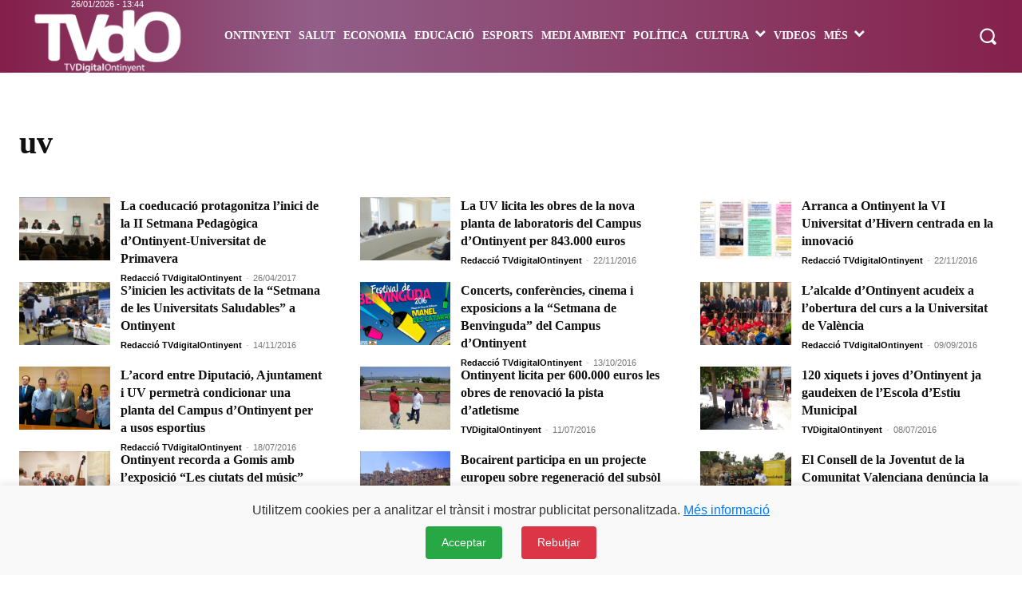

--- FILE ---
content_type: text/html; charset=UTF-8
request_url: https://tvdigitalontinyent.com/tag/uv/
body_size: 126910
content:
<!doctype html > <!--[if IE 8]><html class="ie8" lang="en"> <![endif]--> <!--[if IE 9]><html class="ie9" lang="en"> <![endif]--> <!--[if gt IE 8]><!--><html lang="es-CA" xmlns:og="http://opengraphprotocol.org/schema/" xmlns:fb="http://www.facebook.com/2008/fbml"> <!--<![endif]--><head><title>uv | Periòdic TV Digital Ontinyent</title><meta charset="UTF-8" /><meta name="viewport" content="width=device-width, initial-scale=1.0"><link rel="pingback" href="https://tvdigitalontinyent.com/xmlrpc.php" /><meta name='robots' content='max-image-preview:large' /><link rel="icon" type="image/png" href="https://tvdigitalontinyent.com/wp-content/uploads/2020/10/favicon-tvdo-2020.png"><link rel="alternate" type="application/rss+xml" title="Periòdic TV Digital Ontinyent &raquo; Feed" href="https://tvdigitalontinyent.com/feed/" /><link rel="alternate" type="application/rss+xml" title="Periòdic TV Digital Ontinyent &raquo; Comments Feed" href="https://tvdigitalontinyent.com/comments/feed/" /><link rel="alternate" type="application/rss+xml" title="Periòdic TV Digital Ontinyent &raquo; uv Tag Feed" href="https://tvdigitalontinyent.com/tag/uv/feed/" /><style id='wp-img-auto-sizes-contain-inline-css' type='text/css'>img:is([sizes=auto i],[sizes^="auto," i]){contain-intrinsic-size:3000px 1500px}</style><style id='wp-emoji-styles-inline-css' type='text/css'>img.wp-smiley,img.emoji{display:inline !important;border:none !important;box-shadow:none !important;height:1em !important;width:1em !important;margin:0 .07em !important;vertical-align:-.1em !important;background:0 0 !important;padding:0 !important}</style><style id='classic-theme-styles-inline-css' type='text/css'>/*! This file is auto-generated */
.wp-block-button__link{color:#fff;background-color:#32373c;border-radius:9999px;box-shadow:none;text-decoration:none;padding:calc(.667em + 2px) calc(1.333em + 2px);font-size:1.125em}.wp-block-file__button{background:#32373c;color:#fff;text-decoration:none}</style><link rel='stylesheet' id='contact-form-7-css' href='https://tvdigitalontinyent.com/wp-content/cache/autoptimize/css/autoptimize_single_64ac31699f5326cb3c76122498b76f66.css?ver=6.1.4' type='text/css' media='all' /><link rel='stylesheet' id='wp-polls-css' href='https://tvdigitalontinyent.com/wp-content/cache/autoptimize/css/autoptimize_single_e619fed4db9cedec2065f006d5b63713.css?ver=2.77.3' type='text/css' media='all' /><style id='wp-polls-inline-css' type='text/css'>.wp-polls .pollbar{margin:1px;font-size:8px;line-height:10px;height:10px;background-image:url('https://tvdigitalontinyent.com/wp-content/plugins/wp-polls/images/default_gradient/pollbg.gif');border:1px solid #c8c8c8}</style><link rel='stylesheet' id='parent-style-css' href='https://tvdigitalontinyent.com/wp-content/cache/autoptimize/css/autoptimize_single_397814f08e440ae66d808958065b0781.css?ver=6.9' type='text/css' media='all' /><link rel='stylesheet' id='child-style-css' href='https://tvdigitalontinyent.com/wp-content/themes/tvdo/style.css?ver=1.0' type='text/css' media='all' /><link rel='stylesheet' id='td-plugin-multi-purpose-css' href='https://tvdigitalontinyent.com/wp-content/cache/autoptimize/css/autoptimize_single_e303d996d8949ea6a756ca4549b43392.css?ver=9c5a7338c90cbd82cb580e34cffb127f' type='text/css' media='all' /><link rel='stylesheet' id='td-multipurpose-css' href='https://tvdigitalontinyent.com/wp-content/cache/autoptimize/css/autoptimize_single_ffa7bce43c1e7c2b439802582699e586.css?ver=9c5a7338c90cbd82cb580e34cffb127f' type='text/css' media='all' /><link rel='stylesheet' id='font_awesome-css' href='https://tvdigitalontinyent.com/wp-content/cache/autoptimize/css/autoptimize_single_7b890f66b0855446e94014b97cd17ca5.css?ver=9c5a7338c90cbd82cb580e34cffb127f' type='text/css' media='all' /><link rel='stylesheet' id='td-theme-css' href='https://tvdigitalontinyent.com/wp-content/themes/tvdo/style.css?ver=1.0' type='text/css' media='all' /><style id='td-theme-inline-css' type='text/css'>@media (max-width:767px){.td-header-desktop-wrap{display:none}}@media (min-width:767px){.td-header-mobile-wrap{display:none}}</style><link rel='stylesheet' id='td-legacy-framework-front-style-css' href='https://tvdigitalontinyent.com/wp-content/cache/autoptimize/css/autoptimize_single_81bb70875896d8e3ea971fea621e9c54.css?ver=9c5a7338c90cbd82cb580e34cffb127f' type='text/css' media='all' /><link rel='stylesheet' id='td-standard-pack-framework-front-style-css' href='https://tvdigitalontinyent.com/wp-content/cache/autoptimize/css/autoptimize_single_a36fe85829e7ecc7317b22b0f050b524.css?ver=1314111a2e147bac488ccdd97e4704ff' type='text/css' media='all' /><link rel='stylesheet' id='tdb_style_cloud_templates_front-css' href='https://tvdigitalontinyent.com/wp-content/cache/autoptimize/css/autoptimize_single_b3534b59751c50b5ccceeec827480969.css?ver=496e217dc78570a2932146e73f7c4a14' type='text/css' media='all' /> <script type="text/javascript" src="https://tvdigitalontinyent.com/wp-includes/js/jquery/jquery.min.js?ver=3.7.1" id="jquery-core-js"></script> <script defer type="text/javascript" src="https://tvdigitalontinyent.com/wp-includes/js/jquery/jquery-migrate.min.js?ver=3.4.1" id="jquery-migrate-js"></script> <link rel="https://api.w.org/" href="https://tvdigitalontinyent.com/wp-json/" /><link rel="alternate" title="JSON" type="application/json" href="https://tvdigitalontinyent.com/wp-json/wp/v2/tags/407" /><link rel="EditURI" type="application/rsd+xml" title="RSD" href="https://tvdigitalontinyent.com/xmlrpc.php?rsd" /><meta name="generator" content="WordPress 6.9" /> <script defer src="[data-uri]"></script> <style id="tdb-global-colors">:root{--accent-color-1:#e52e2e;--accent-color-2:#ff4a4a;--base-color-1:#131f49;--light-color-1:#ededed;--light-border:#ededed;--base-gray:#717176;--light-gray:#f1f4f7;--light-red:#fcf7f5;--dark-border:#b1b4bc}</style><style id="tdb-global-fonts">:root{--global-font-1:Verdana,Geneva,sans-serif;--global-font-2:Roboto Condensed;--global-font-3:PT Serif;--global-font-12:Verdana,Geneva,sans-serif}</style> <script defer id="td-generated-header-js" src="[data-uri]"></script> <style>ul.sf-menu>.menu-item>a{font-family:Verdana,Geneva,sans-serif}.sf-menu ul .menu-item a{font-family:Verdana,Geneva,sans-serif}.td-header-wrap .td-logo-text-container .td-logo-text{font-family:Verdana,Geneva,sans-serif}.td-header-wrap .td-logo-text-container .td-tagline-text{font-family:Verdana,Geneva,sans-serif}body,p{font-family:"Helvetica Neue",Helvetica,Arial,sans-serif}.white-popup-block,.white-popup-block .wpb_button{font-family:"Helvetica Neue",Helvetica,Arial,sans-serif}.td_cl .td-container{width:100%}@media (min-width:768px) and (max-width:1018px){.td_cl{padding:0 14px}}@media (max-width:767px){.td_cl .td-container{padding:0}}@media (min-width:1019px) and (max-width:1140px){.td_cl.stretch_row_content_no_space{padding-left:20px;padding-right:20px}}@media (min-width:1141px){.td_cl.stretch_row_content_no_space{padding-left:24px;padding-right:24px}}:root{--td_excl_label:'EXCLUSIU';--td_theme_color:#bc404a;--td_slider_text:rgba(188,64,74,.7);--td_mobile_menu_color:#84224b}.td-header-style-12 .td-header-menu-wrap-full,.td-header-style-12 .td-affix,.td-grid-style-1.td-hover-1 .td-big-grid-post:hover .td-post-category,.td-grid-style-5.td-hover-1 .td-big-grid-post:hover .td-post-category,.td_category_template_3 .td-current-sub-category,.td_category_template_8 .td-category-header .td-category a.td-current-sub-category,.td_category_template_4 .td-category-siblings .td-category a:hover,.td_block_big_grid_9.td-grid-style-1 .td-post-category,.td_block_big_grid_9.td-grid-style-5 .td-post-category,.td-grid-style-6.td-hover-1 .td-module-thumb:after,.tdm-menu-active-style5 .td-header-menu-wrap .sf-menu>.current-menu-item>a,.tdm-menu-active-style5 .td-header-menu-wrap .sf-menu>.current-menu-ancestor>a,.tdm-menu-active-style5 .td-header-menu-wrap .sf-menu>.current-category-ancestor>a,.tdm-menu-active-style5 .td-header-menu-wrap .sf-menu>li>a:hover,.tdm-menu-active-style5 .td-header-menu-wrap .sf-menu>.sfHover>a{background-color:#bc404a}.td_mega_menu_sub_cats .cur-sub-cat,.td-mega-span h3 a:hover,.td_mod_mega_menu:hover .entry-title a,.header-search-wrap .result-msg a:hover,.td-header-top-menu .td-drop-down-search .td_module_wrap:hover .entry-title a,.td-header-top-menu .td-icon-search:hover,.td-header-wrap .result-msg a:hover,.top-header-menu li a:hover,.top-header-menu .current-menu-item>a,.top-header-menu .current-menu-ancestor>a,.top-header-menu .current-category-ancestor>a,.td-social-icon-wrap>a:hover,.td-header-sp-top-widget .td-social-icon-wrap a:hover,.td_mod_related_posts:hover h3>a,.td-post-template-11 .td-related-title .td-related-left:hover,.td-post-template-11 .td-related-title .td-related-right:hover,.td-post-template-11 .td-related-title .td-cur-simple-item,.td-post-template-11 .td_block_related_posts .td-next-prev-wrap a:hover,.td-category-header .td-pulldown-category-filter-link:hover,.td-category-siblings .td-subcat-dropdown a:hover,.td-category-siblings .td-subcat-dropdown a.td-current-sub-category,.footer-text-wrap .footer-email-wrap a,.footer-social-wrap a:hover,.td_module_17 .td-read-more a:hover,.td_module_18 .td-read-more a:hover,.td_module_19 .td-post-author-name a:hover,.td-pulldown-syle-2 .td-subcat-dropdown:hover .td-subcat-more span,.td-pulldown-syle-2 .td-subcat-dropdown:hover .td-subcat-more i,.td-pulldown-syle-3 .td-subcat-dropdown:hover .td-subcat-more span,.td-pulldown-syle-3 .td-subcat-dropdown:hover .td-subcat-more i,.tdm-menu-active-style3 .tdm-header.td-header-wrap .sf-menu>.current-category-ancestor>a,.tdm-menu-active-style3 .tdm-header.td-header-wrap .sf-menu>.current-menu-ancestor>a,.tdm-menu-active-style3 .tdm-header.td-header-wrap .sf-menu>.current-menu-item>a,.tdm-menu-active-style3 .tdm-header.td-header-wrap .sf-menu>.sfHover>a,.tdm-menu-active-style3 .tdm-header.td-header-wrap .sf-menu>li>a:hover{color:#bc404a}.td-mega-menu-page .wpb_content_element ul li a:hover,.td-theme-wrap .td-aj-search-results .td_module_wrap:hover .entry-title a,.td-theme-wrap .header-search-wrap .result-msg a:hover{color:#bc404a!important}.td_category_template_8 .td-category-header .td-category a.td-current-sub-category,.td_category_template_4 .td-category-siblings .td-category a:hover,.tdm-menu-active-style4 .tdm-header .sf-menu>.current-menu-item>a,.tdm-menu-active-style4 .tdm-header .sf-menu>.current-menu-ancestor>a,.tdm-menu-active-style4 .tdm-header .sf-menu>.current-category-ancestor>a,.tdm-menu-active-style4 .tdm-header .sf-menu>li>a:hover,.tdm-menu-active-style4 .tdm-header .sf-menu>.sfHover>a{border-color:#bc404a}.td-header-wrap .td-header-menu-wrap-full,.td-header-menu-wrap.td-affix,.td-header-style-3 .td-header-main-menu,.td-header-style-3 .td-affix .td-header-main-menu,.td-header-style-4 .td-header-main-menu,.td-header-style-4 .td-affix .td-header-main-menu,.td-header-style-8 .td-header-menu-wrap.td-affix,.td-header-style-8 .td-header-top-menu-full{background-color:#84224b}.td-boxed-layout .td-header-style-3 .td-header-menu-wrap,.td-boxed-layout .td-header-style-4 .td-header-menu-wrap,.td-header-style-3 .td_stretch_content .td-header-menu-wrap,.td-header-style-4 .td_stretch_content .td-header-menu-wrap{background-color:#84224b!important}@media (min-width:1019px){.td-header-style-1 .td-header-sp-recs,.td-header-style-1 .td-header-sp-logo{margin-bottom:28px}}@media (min-width:768px) and (max-width:1018px){.td-header-style-1 .td-header-sp-recs,.td-header-style-1 .td-header-sp-logo{margin-bottom:14px}}.td-header-style-7 .td-header-top-menu{border-bottom:none}.sf-menu>.current-menu-item>a:after,.sf-menu>.current-menu-ancestor>a:after,.sf-menu>.current-category-ancestor>a:after,.sf-menu>li:hover>a:after,.sf-menu>.sfHover>a:after,.td_block_mega_menu .td-next-prev-wrap a:hover,.td-mega-span .td-post-category:hover,.td-header-wrap .black-menu .sf-menu>li>a:hover,.td-header-wrap .black-menu .sf-menu>.current-menu-ancestor>a,.td-header-wrap .black-menu .sf-menu>.sfHover>a,.td-header-wrap .black-menu .sf-menu>.current-menu-item>a,.td-header-wrap .black-menu .sf-menu>.current-menu-ancestor>a,.td-header-wrap .black-menu .sf-menu>.current-category-ancestor>a,.tdm-menu-active-style5 .tdm-header .td-header-menu-wrap .sf-menu>.current-menu-item>a,.tdm-menu-active-style5 .tdm-header .td-header-menu-wrap .sf-menu>.current-menu-ancestor>a,.tdm-menu-active-style5 .tdm-header .td-header-menu-wrap .sf-menu>.current-category-ancestor>a,.tdm-menu-active-style5 .tdm-header .td-header-menu-wrap .sf-menu>li>a:hover,.tdm-menu-active-style5 .tdm-header .td-header-menu-wrap .sf-menu>.sfHover>a{background-color:rgba(132,34,75,.58)}.td_block_mega_menu .td-next-prev-wrap a:hover,.tdm-menu-active-style4 .tdm-header .sf-menu>.current-menu-item>a,.tdm-menu-active-style4 .tdm-header .sf-menu>.current-menu-ancestor>a,.tdm-menu-active-style4 .tdm-header .sf-menu>.current-category-ancestor>a,.tdm-menu-active-style4 .tdm-header .sf-menu>li>a:hover,.tdm-menu-active-style4 .tdm-header .sf-menu>.sfHover>a{border-color:rgba(132,34,75,.58)}.header-search-wrap .td-drop-down-search:before{border-color:transparent transparent rgba(132,34,75,.58) transparent}.td_mega_menu_sub_cats .cur-sub-cat,.td_mod_mega_menu:hover .entry-title a,.td-theme-wrap .sf-menu ul .td-menu-item>a:hover,.td-theme-wrap .sf-menu ul .sfHover>a,.td-theme-wrap .sf-menu ul .current-menu-ancestor>a,.td-theme-wrap .sf-menu ul .current-category-ancestor>a,.td-theme-wrap .sf-menu ul .current-menu-item>a,.tdm-menu-active-style3 .tdm-header.td-header-wrap .sf-menu>.current-menu-item>a,.tdm-menu-active-style3 .tdm-header.td-header-wrap .sf-menu>.current-menu-ancestor>a,.tdm-menu-active-style3 .tdm-header.td-header-wrap .sf-menu>.current-category-ancestor>a,.tdm-menu-active-style3 .tdm-header.td-header-wrap .sf-menu>li>a:hover,.tdm-menu-active-style3 .tdm-header.td-header-wrap .sf-menu>.sfHover>a{color:rgba(132,34,75,.58)}ul.sf-menu>.td-menu-item>a,.td-theme-wrap .td-header-menu-social{font-family:Verdana,Geneva,sans-serif}.sf-menu ul .td-menu-item a{font-family:Verdana,Geneva,sans-serif}.td-affix .sf-menu>.current-menu-item>a:after,.td-affix .sf-menu>.current-menu-ancestor>a:after,.td-affix .sf-menu>.current-category-ancestor>a:after,.td-affix .sf-menu>li:hover>a:after,.td-affix .sf-menu>.sfHover>a:after,.td-header-wrap .td-affix .black-menu .sf-menu>li>a:hover,.td-header-wrap .td-affix .black-menu .sf-menu>.current-menu-ancestor>a,.td-header-wrap .td-affix .black-menu .sf-menu>.sfHover>a,.td-affix .header-search-wrap .td-drop-down-search:after,.td-affix .header-search-wrap .td-drop-down-search .btn:hover,.td-header-wrap .td-affix .black-menu .sf-menu>.current-menu-item>a,.td-header-wrap .td-affix .black-menu .sf-menu>.current-menu-ancestor>a,.td-header-wrap .td-affix .black-menu .sf-menu>.current-category-ancestor>a,.tdm-menu-active-style5 .tdm-header .td-header-menu-wrap.td-affix .sf-menu>.current-menu-item>a,.tdm-menu-active-style5 .tdm-header .td-header-menu-wrap.td-affix .sf-menu>.current-menu-ancestor>a,.tdm-menu-active-style5 .tdm-header .td-header-menu-wrap.td-affix .sf-menu>.current-category-ancestor>a,.tdm-menu-active-style5 .tdm-header .td-header-menu-wrap.td-affix .sf-menu>li>a:hover,.tdm-menu-active-style5 .tdm-header .td-header-menu-wrap.td-affix .sf-menu>.sfHover>a{background-color:rgba(132,34,75,.7)}.td-affix .header-search-wrap .td-drop-down-search:before{border-color:transparent transparent rgba(132,34,75,.7) transparent}.tdm-menu-active-style4 .tdm-header .td-affix .sf-menu>.current-menu-item>a,.tdm-menu-active-style4 .tdm-header .td-affix .sf-menu>.current-menu-ancestor>a,.tdm-menu-active-style4 .tdm-header .td-affix .sf-menu>.current-category-ancestor>a,.tdm-menu-active-style4 .tdm-header .td-affix .sf-menu>li>a:hover,.tdm-menu-active-style4 .tdm-header .td-affix .sf-menu>.sfHover>a{border-color:rgba(132,34,75,.7)}.td-theme-wrap .td-affix .sf-menu ul .td-menu-item>a:hover,.td-theme-wrap .td-affix .sf-menu ul .sfHover>a,.td-theme-wrap .td-affix .sf-menu ul .current-menu-ancestor>a,.td-theme-wrap .td-affix .sf-menu ul .current-category-ancestor>a,.td-theme-wrap .td-affix .sf-menu ul .current-menu-item>a,.tdm-menu-active-style3 .tdm-header .td-affix .sf-menu>.current-menu-item>a,.tdm-menu-active-style3 .tdm-header .td-affix .sf-menu>.current-menu-ancestor>a,.tdm-menu-active-style3 .tdm-header .td-affix .sf-menu>.current-category-ancestor>a,.tdm-menu-active-style3 .tdm-header .td-affix .sf-menu>li>a:hover,.tdm-menu-active-style3 .tdm-header .td-affix .sf-menu>.sfHover>a{color:rgba(132,34,75,.7)}.td-footer-wrapper,.td-footer-wrapper .td_block_template_7 .td-block-title>*,.td-footer-wrapper .td_block_template_17 .td-block-title,.td-footer-wrapper .td-block-title-wrap .td-wrapper-pulldown-filter{background-color:#84224b}.td-footer-wrapper:before{background-size:cover}.td-footer-wrapper:before{background-position:center center}.td-footer-wrapper:before{opacity:.1}.post blockquote p,.page blockquote p{color:#e8e8e8}.post .td_quote_box,.page .td_quote_box{border-color:#e8e8e8}.top-header-menu>li>a,.td-weather-top-widget .td-weather-now .td-big-degrees,.td-weather-top-widget .td-weather-header .td-weather-city,.td-header-sp-top-menu .td_data_time{font-family:Verdana,Geneva,sans-serif}.top-header-menu .menu-item-has-children li a{font-family:Verdana,Geneva,sans-serif}.td_mod_mega_menu .item-details a{font-family:Verdana,Geneva,sans-serif}.td_mega_menu_sub_cats .block-mega-child-cats a{font-family:Verdana,Geneva,sans-serif}ul.sf-menu>.menu-item>a{font-family:Verdana,Geneva,sans-serif}.sf-menu ul .menu-item a{font-family:Verdana,Geneva,sans-serif}.td-header-wrap .td-logo-text-container .td-logo-text{font-family:Verdana,Geneva,sans-serif}.td-header-wrap .td-logo-text-container .td-tagline-text{font-family:Verdana,Geneva,sans-serif}body,p{font-family:"Helvetica Neue",Helvetica,Arial,sans-serif}.white-popup-block,.white-popup-block .wpb_button{font-family:"Helvetica Neue",Helvetica,Arial,sans-serif}.td_cl .td-container{width:100%}@media (min-width:768px) and (max-width:1018px){.td_cl{padding:0 14px}}@media (max-width:767px){.td_cl .td-container{padding:0}}@media (min-width:1019px) and (max-width:1140px){.td_cl.stretch_row_content_no_space{padding-left:20px;padding-right:20px}}@media (min-width:1141px){.td_cl.stretch_row_content_no_space{padding-left:24px;padding-right:24px}}:root{--td_excl_label:'EXCLUSIU';--td_theme_color:#bc404a;--td_slider_text:rgba(188,64,74,.7);--td_mobile_menu_color:#84224b}.td-header-style-12 .td-header-menu-wrap-full,.td-header-style-12 .td-affix,.td-grid-style-1.td-hover-1 .td-big-grid-post:hover .td-post-category,.td-grid-style-5.td-hover-1 .td-big-grid-post:hover .td-post-category,.td_category_template_3 .td-current-sub-category,.td_category_template_8 .td-category-header .td-category a.td-current-sub-category,.td_category_template_4 .td-category-siblings .td-category a:hover,.td_block_big_grid_9.td-grid-style-1 .td-post-category,.td_block_big_grid_9.td-grid-style-5 .td-post-category,.td-grid-style-6.td-hover-1 .td-module-thumb:after,.tdm-menu-active-style5 .td-header-menu-wrap .sf-menu>.current-menu-item>a,.tdm-menu-active-style5 .td-header-menu-wrap .sf-menu>.current-menu-ancestor>a,.tdm-menu-active-style5 .td-header-menu-wrap .sf-menu>.current-category-ancestor>a,.tdm-menu-active-style5 .td-header-menu-wrap .sf-menu>li>a:hover,.tdm-menu-active-style5 .td-header-menu-wrap .sf-menu>.sfHover>a{background-color:#bc404a}.td_mega_menu_sub_cats .cur-sub-cat,.td-mega-span h3 a:hover,.td_mod_mega_menu:hover .entry-title a,.header-search-wrap .result-msg a:hover,.td-header-top-menu .td-drop-down-search .td_module_wrap:hover .entry-title a,.td-header-top-menu .td-icon-search:hover,.td-header-wrap .result-msg a:hover,.top-header-menu li a:hover,.top-header-menu .current-menu-item>a,.top-header-menu .current-menu-ancestor>a,.top-header-menu .current-category-ancestor>a,.td-social-icon-wrap>a:hover,.td-header-sp-top-widget .td-social-icon-wrap a:hover,.td_mod_related_posts:hover h3>a,.td-post-template-11 .td-related-title .td-related-left:hover,.td-post-template-11 .td-related-title .td-related-right:hover,.td-post-template-11 .td-related-title .td-cur-simple-item,.td-post-template-11 .td_block_related_posts .td-next-prev-wrap a:hover,.td-category-header .td-pulldown-category-filter-link:hover,.td-category-siblings .td-subcat-dropdown a:hover,.td-category-siblings .td-subcat-dropdown a.td-current-sub-category,.footer-text-wrap .footer-email-wrap a,.footer-social-wrap a:hover,.td_module_17 .td-read-more a:hover,.td_module_18 .td-read-more a:hover,.td_module_19 .td-post-author-name a:hover,.td-pulldown-syle-2 .td-subcat-dropdown:hover .td-subcat-more span,.td-pulldown-syle-2 .td-subcat-dropdown:hover .td-subcat-more i,.td-pulldown-syle-3 .td-subcat-dropdown:hover .td-subcat-more span,.td-pulldown-syle-3 .td-subcat-dropdown:hover .td-subcat-more i,.tdm-menu-active-style3 .tdm-header.td-header-wrap .sf-menu>.current-category-ancestor>a,.tdm-menu-active-style3 .tdm-header.td-header-wrap .sf-menu>.current-menu-ancestor>a,.tdm-menu-active-style3 .tdm-header.td-header-wrap .sf-menu>.current-menu-item>a,.tdm-menu-active-style3 .tdm-header.td-header-wrap .sf-menu>.sfHover>a,.tdm-menu-active-style3 .tdm-header.td-header-wrap .sf-menu>li>a:hover{color:#bc404a}.td-mega-menu-page .wpb_content_element ul li a:hover,.td-theme-wrap .td-aj-search-results .td_module_wrap:hover .entry-title a,.td-theme-wrap .header-search-wrap .result-msg a:hover{color:#bc404a!important}.td_category_template_8 .td-category-header .td-category a.td-current-sub-category,.td_category_template_4 .td-category-siblings .td-category a:hover,.tdm-menu-active-style4 .tdm-header .sf-menu>.current-menu-item>a,.tdm-menu-active-style4 .tdm-header .sf-menu>.current-menu-ancestor>a,.tdm-menu-active-style4 .tdm-header .sf-menu>.current-category-ancestor>a,.tdm-menu-active-style4 .tdm-header .sf-menu>li>a:hover,.tdm-menu-active-style4 .tdm-header .sf-menu>.sfHover>a{border-color:#bc404a}.td-header-wrap .td-header-menu-wrap-full,.td-header-menu-wrap.td-affix,.td-header-style-3 .td-header-main-menu,.td-header-style-3 .td-affix .td-header-main-menu,.td-header-style-4 .td-header-main-menu,.td-header-style-4 .td-affix .td-header-main-menu,.td-header-style-8 .td-header-menu-wrap.td-affix,.td-header-style-8 .td-header-top-menu-full{background-color:#84224b}.td-boxed-layout .td-header-style-3 .td-header-menu-wrap,.td-boxed-layout .td-header-style-4 .td-header-menu-wrap,.td-header-style-3 .td_stretch_content .td-header-menu-wrap,.td-header-style-4 .td_stretch_content .td-header-menu-wrap{background-color:#84224b!important}@media (min-width:1019px){.td-header-style-1 .td-header-sp-recs,.td-header-style-1 .td-header-sp-logo{margin-bottom:28px}}@media (min-width:768px) and (max-width:1018px){.td-header-style-1 .td-header-sp-recs,.td-header-style-1 .td-header-sp-logo{margin-bottom:14px}}.td-header-style-7 .td-header-top-menu{border-bottom:none}.sf-menu>.current-menu-item>a:after,.sf-menu>.current-menu-ancestor>a:after,.sf-menu>.current-category-ancestor>a:after,.sf-menu>li:hover>a:after,.sf-menu>.sfHover>a:after,.td_block_mega_menu .td-next-prev-wrap a:hover,.td-mega-span .td-post-category:hover,.td-header-wrap .black-menu .sf-menu>li>a:hover,.td-header-wrap .black-menu .sf-menu>.current-menu-ancestor>a,.td-header-wrap .black-menu .sf-menu>.sfHover>a,.td-header-wrap .black-menu .sf-menu>.current-menu-item>a,.td-header-wrap .black-menu .sf-menu>.current-menu-ancestor>a,.td-header-wrap .black-menu .sf-menu>.current-category-ancestor>a,.tdm-menu-active-style5 .tdm-header .td-header-menu-wrap .sf-menu>.current-menu-item>a,.tdm-menu-active-style5 .tdm-header .td-header-menu-wrap .sf-menu>.current-menu-ancestor>a,.tdm-menu-active-style5 .tdm-header .td-header-menu-wrap .sf-menu>.current-category-ancestor>a,.tdm-menu-active-style5 .tdm-header .td-header-menu-wrap .sf-menu>li>a:hover,.tdm-menu-active-style5 .tdm-header .td-header-menu-wrap .sf-menu>.sfHover>a{background-color:rgba(132,34,75,.58)}.td_block_mega_menu .td-next-prev-wrap a:hover,.tdm-menu-active-style4 .tdm-header .sf-menu>.current-menu-item>a,.tdm-menu-active-style4 .tdm-header .sf-menu>.current-menu-ancestor>a,.tdm-menu-active-style4 .tdm-header .sf-menu>.current-category-ancestor>a,.tdm-menu-active-style4 .tdm-header .sf-menu>li>a:hover,.tdm-menu-active-style4 .tdm-header .sf-menu>.sfHover>a{border-color:rgba(132,34,75,.58)}.header-search-wrap .td-drop-down-search:before{border-color:transparent transparent rgba(132,34,75,.58) transparent}.td_mega_menu_sub_cats .cur-sub-cat,.td_mod_mega_menu:hover .entry-title a,.td-theme-wrap .sf-menu ul .td-menu-item>a:hover,.td-theme-wrap .sf-menu ul .sfHover>a,.td-theme-wrap .sf-menu ul .current-menu-ancestor>a,.td-theme-wrap .sf-menu ul .current-category-ancestor>a,.td-theme-wrap .sf-menu ul .current-menu-item>a,.tdm-menu-active-style3 .tdm-header.td-header-wrap .sf-menu>.current-menu-item>a,.tdm-menu-active-style3 .tdm-header.td-header-wrap .sf-menu>.current-menu-ancestor>a,.tdm-menu-active-style3 .tdm-header.td-header-wrap .sf-menu>.current-category-ancestor>a,.tdm-menu-active-style3 .tdm-header.td-header-wrap .sf-menu>li>a:hover,.tdm-menu-active-style3 .tdm-header.td-header-wrap .sf-menu>.sfHover>a{color:rgba(132,34,75,.58)}ul.sf-menu>.td-menu-item>a,.td-theme-wrap .td-header-menu-social{font-family:Verdana,Geneva,sans-serif}.sf-menu ul .td-menu-item a{font-family:Verdana,Geneva,sans-serif}.td-affix .sf-menu>.current-menu-item>a:after,.td-affix .sf-menu>.current-menu-ancestor>a:after,.td-affix .sf-menu>.current-category-ancestor>a:after,.td-affix .sf-menu>li:hover>a:after,.td-affix .sf-menu>.sfHover>a:after,.td-header-wrap .td-affix .black-menu .sf-menu>li>a:hover,.td-header-wrap .td-affix .black-menu .sf-menu>.current-menu-ancestor>a,.td-header-wrap .td-affix .black-menu .sf-menu>.sfHover>a,.td-affix .header-search-wrap .td-drop-down-search:after,.td-affix .header-search-wrap .td-drop-down-search .btn:hover,.td-header-wrap .td-affix .black-menu .sf-menu>.current-menu-item>a,.td-header-wrap .td-affix .black-menu .sf-menu>.current-menu-ancestor>a,.td-header-wrap .td-affix .black-menu .sf-menu>.current-category-ancestor>a,.tdm-menu-active-style5 .tdm-header .td-header-menu-wrap.td-affix .sf-menu>.current-menu-item>a,.tdm-menu-active-style5 .tdm-header .td-header-menu-wrap.td-affix .sf-menu>.current-menu-ancestor>a,.tdm-menu-active-style5 .tdm-header .td-header-menu-wrap.td-affix .sf-menu>.current-category-ancestor>a,.tdm-menu-active-style5 .tdm-header .td-header-menu-wrap.td-affix .sf-menu>li>a:hover,.tdm-menu-active-style5 .tdm-header .td-header-menu-wrap.td-affix .sf-menu>.sfHover>a{background-color:rgba(132,34,75,.7)}.td-affix .header-search-wrap .td-drop-down-search:before{border-color:transparent transparent rgba(132,34,75,.7) transparent}.tdm-menu-active-style4 .tdm-header .td-affix .sf-menu>.current-menu-item>a,.tdm-menu-active-style4 .tdm-header .td-affix .sf-menu>.current-menu-ancestor>a,.tdm-menu-active-style4 .tdm-header .td-affix .sf-menu>.current-category-ancestor>a,.tdm-menu-active-style4 .tdm-header .td-affix .sf-menu>li>a:hover,.tdm-menu-active-style4 .tdm-header .td-affix .sf-menu>.sfHover>a{border-color:rgba(132,34,75,.7)}.td-theme-wrap .td-affix .sf-menu ul .td-menu-item>a:hover,.td-theme-wrap .td-affix .sf-menu ul .sfHover>a,.td-theme-wrap .td-affix .sf-menu ul .current-menu-ancestor>a,.td-theme-wrap .td-affix .sf-menu ul .current-category-ancestor>a,.td-theme-wrap .td-affix .sf-menu ul .current-menu-item>a,.tdm-menu-active-style3 .tdm-header .td-affix .sf-menu>.current-menu-item>a,.tdm-menu-active-style3 .tdm-header .td-affix .sf-menu>.current-menu-ancestor>a,.tdm-menu-active-style3 .tdm-header .td-affix .sf-menu>.current-category-ancestor>a,.tdm-menu-active-style3 .tdm-header .td-affix .sf-menu>li>a:hover,.tdm-menu-active-style3 .tdm-header .td-affix .sf-menu>.sfHover>a{color:rgba(132,34,75,.7)}.td-footer-wrapper,.td-footer-wrapper .td_block_template_7 .td-block-title>*,.td-footer-wrapper .td_block_template_17 .td-block-title,.td-footer-wrapper .td-block-title-wrap .td-wrapper-pulldown-filter{background-color:#84224b}.td-footer-wrapper:before{background-size:cover}.td-footer-wrapper:before{background-position:center center}.td-footer-wrapper:before{opacity:.1}.post blockquote p,.page blockquote p{color:#e8e8e8}.post .td_quote_box,.page .td_quote_box{border-color:#e8e8e8}.top-header-menu>li>a,.td-weather-top-widget .td-weather-now .td-big-degrees,.td-weather-top-widget .td-weather-header .td-weather-city,.td-header-sp-top-menu .td_data_time{font-family:Verdana,Geneva,sans-serif}.top-header-menu .menu-item-has-children li a{font-family:Verdana,Geneva,sans-serif}.td_mod_mega_menu .item-details a{font-family:Verdana,Geneva,sans-serif}.td_mega_menu_sub_cats .block-mega-child-cats a{font-family:Verdana,Geneva,sans-serif}</style> <script defer src="[data-uri]"></script> <meta property="fb:app_id" content="1152088978226787" /><meta property="fb:app_id" content="1152088978226787" /><meta property="fb:app_id" content="1152088978226787" /><meta property="fb:app_id" content="1152088978226787" /><link rel="icon" href="https://tvdigitalontinyent.com/wp-content/uploads/2020/10/cropped-logo-tvdo-icon-redo-2020-32x32.png" sizes="32x32" /><link rel="icon" href="https://tvdigitalontinyent.com/wp-content/uploads/2020/10/cropped-logo-tvdo-icon-redo-2020-192x192.png" sizes="192x192" /><link rel="apple-touch-icon" href="https://tvdigitalontinyent.com/wp-content/uploads/2020/10/cropped-logo-tvdo-icon-redo-2020-180x180.png" /><meta name="msapplication-TileImage" content="https://tvdigitalontinyent.com/wp-content/uploads/2020/10/cropped-logo-tvdo-icon-redo-2020-270x270.png" /> <style>.tdm-btn-style1{background-color:#bc404a}.tdm-btn-style2:before{border-color:#bc404a}.tdm-btn-style2{color:#bc404a}.tdm-btn-style3{-webkit-box-shadow:0 2px 16px #bc404a;-moz-box-shadow:0 2px 16px #bc404a;box-shadow:0 2px 16px #bc404a}.tdm-btn-style3:hover{-webkit-box-shadow:0 4px 26px #bc404a;-moz-box-shadow:0 4px 26px #bc404a;box-shadow:0 4px 26px #bc404a}</style><style id="tdw-css-placeholder"></style><style id='global-styles-inline-css' type='text/css'>:root{--wp--preset--aspect-ratio--square:1;--wp--preset--aspect-ratio--4-3:4/3;--wp--preset--aspect-ratio--3-4:3/4;--wp--preset--aspect-ratio--3-2:3/2;--wp--preset--aspect-ratio--2-3:2/3;--wp--preset--aspect-ratio--16-9:16/9;--wp--preset--aspect-ratio--9-16:9/16;--wp--preset--color--black:#000;--wp--preset--color--cyan-bluish-gray:#abb8c3;--wp--preset--color--white:#fff;--wp--preset--color--pale-pink:#f78da7;--wp--preset--color--vivid-red:#cf2e2e;--wp--preset--color--luminous-vivid-orange:#ff6900;--wp--preset--color--luminous-vivid-amber:#fcb900;--wp--preset--color--light-green-cyan:#7bdcb5;--wp--preset--color--vivid-green-cyan:#00d084;--wp--preset--color--pale-cyan-blue:#8ed1fc;--wp--preset--color--vivid-cyan-blue:#0693e3;--wp--preset--color--vivid-purple:#9b51e0;--wp--preset--gradient--vivid-cyan-blue-to-vivid-purple:linear-gradient(135deg,#0693e3 0%,#9b51e0 100%);--wp--preset--gradient--light-green-cyan-to-vivid-green-cyan:linear-gradient(135deg,#7adcb4 0%,#00d082 100%);--wp--preset--gradient--luminous-vivid-amber-to-luminous-vivid-orange:linear-gradient(135deg,#fcb900 0%,#ff6900 100%);--wp--preset--gradient--luminous-vivid-orange-to-vivid-red:linear-gradient(135deg,#ff6900 0%,#cf2e2e 100%);--wp--preset--gradient--very-light-gray-to-cyan-bluish-gray:linear-gradient(135deg,#eee 0%,#a9b8c3 100%);--wp--preset--gradient--cool-to-warm-spectrum:linear-gradient(135deg,#4aeadc 0%,#9778d1 20%,#cf2aba 40%,#ee2c82 60%,#fb6962 80%,#fef84c 100%);--wp--preset--gradient--blush-light-purple:linear-gradient(135deg,#ffceec 0%,#9896f0 100%);--wp--preset--gradient--blush-bordeaux:linear-gradient(135deg,#fecda5 0%,#fe2d2d 50%,#6b003e 100%);--wp--preset--gradient--luminous-dusk:linear-gradient(135deg,#ffcb70 0%,#c751c0 50%,#4158d0 100%);--wp--preset--gradient--pale-ocean:linear-gradient(135deg,#fff5cb 0%,#b6e3d4 50%,#33a7b5 100%);--wp--preset--gradient--electric-grass:linear-gradient(135deg,#caf880 0%,#71ce7e 100%);--wp--preset--gradient--midnight:linear-gradient(135deg,#020381 0%,#2874fc 100%);--wp--preset--font-size--small:11px;--wp--preset--font-size--medium:20px;--wp--preset--font-size--large:32px;--wp--preset--font-size--x-large:42px;--wp--preset--font-size--regular:15px;--wp--preset--font-size--larger:50px;--wp--preset--spacing--20:.44rem;--wp--preset--spacing--30:.67rem;--wp--preset--spacing--40:1rem;--wp--preset--spacing--50:1.5rem;--wp--preset--spacing--60:2.25rem;--wp--preset--spacing--70:3.38rem;--wp--preset--spacing--80:5.06rem;--wp--preset--shadow--natural:6px 6px 9px rgba(0,0,0,.2);--wp--preset--shadow--deep:12px 12px 50px rgba(0,0,0,.4);--wp--preset--shadow--sharp:6px 6px 0px rgba(0,0,0,.2);--wp--preset--shadow--outlined:6px 6px 0px -3px #fff,6px 6px #000;--wp--preset--shadow--crisp:6px 6px 0px #000}:where(.is-layout-flex){gap:.5em}:where(.is-layout-grid){gap:.5em}body .is-layout-flex{display:flex}.is-layout-flex{flex-wrap:wrap;align-items:center}.is-layout-flex>:is(*,div){margin:0}body .is-layout-grid{display:grid}.is-layout-grid>:is(*,div){margin:0}:where(.wp-block-columns.is-layout-flex){gap:2em}:where(.wp-block-columns.is-layout-grid){gap:2em}:where(.wp-block-post-template.is-layout-flex){gap:1.25em}:where(.wp-block-post-template.is-layout-grid){gap:1.25em}.has-black-color{color:var(--wp--preset--color--black) !important}.has-cyan-bluish-gray-color{color:var(--wp--preset--color--cyan-bluish-gray) !important}.has-white-color{color:var(--wp--preset--color--white) !important}.has-pale-pink-color{color:var(--wp--preset--color--pale-pink) !important}.has-vivid-red-color{color:var(--wp--preset--color--vivid-red) !important}.has-luminous-vivid-orange-color{color:var(--wp--preset--color--luminous-vivid-orange) !important}.has-luminous-vivid-amber-color{color:var(--wp--preset--color--luminous-vivid-amber) !important}.has-light-green-cyan-color{color:var(--wp--preset--color--light-green-cyan) !important}.has-vivid-green-cyan-color{color:var(--wp--preset--color--vivid-green-cyan) !important}.has-pale-cyan-blue-color{color:var(--wp--preset--color--pale-cyan-blue) !important}.has-vivid-cyan-blue-color{color:var(--wp--preset--color--vivid-cyan-blue) !important}.has-vivid-purple-color{color:var(--wp--preset--color--vivid-purple) !important}.has-black-background-color{background-color:var(--wp--preset--color--black) !important}.has-cyan-bluish-gray-background-color{background-color:var(--wp--preset--color--cyan-bluish-gray) !important}.has-white-background-color{background-color:var(--wp--preset--color--white) !important}.has-pale-pink-background-color{background-color:var(--wp--preset--color--pale-pink) !important}.has-vivid-red-background-color{background-color:var(--wp--preset--color--vivid-red) !important}.has-luminous-vivid-orange-background-color{background-color:var(--wp--preset--color--luminous-vivid-orange) !important}.has-luminous-vivid-amber-background-color{background-color:var(--wp--preset--color--luminous-vivid-amber) !important}.has-light-green-cyan-background-color{background-color:var(--wp--preset--color--light-green-cyan) !important}.has-vivid-green-cyan-background-color{background-color:var(--wp--preset--color--vivid-green-cyan) !important}.has-pale-cyan-blue-background-color{background-color:var(--wp--preset--color--pale-cyan-blue) !important}.has-vivid-cyan-blue-background-color{background-color:var(--wp--preset--color--vivid-cyan-blue) !important}.has-vivid-purple-background-color{background-color:var(--wp--preset--color--vivid-purple) !important}.has-black-border-color{border-color:var(--wp--preset--color--black) !important}.has-cyan-bluish-gray-border-color{border-color:var(--wp--preset--color--cyan-bluish-gray) !important}.has-white-border-color{border-color:var(--wp--preset--color--white) !important}.has-pale-pink-border-color{border-color:var(--wp--preset--color--pale-pink) !important}.has-vivid-red-border-color{border-color:var(--wp--preset--color--vivid-red) !important}.has-luminous-vivid-orange-border-color{border-color:var(--wp--preset--color--luminous-vivid-orange) !important}.has-luminous-vivid-amber-border-color{border-color:var(--wp--preset--color--luminous-vivid-amber) !important}.has-light-green-cyan-border-color{border-color:var(--wp--preset--color--light-green-cyan) !important}.has-vivid-green-cyan-border-color{border-color:var(--wp--preset--color--vivid-green-cyan) !important}.has-pale-cyan-blue-border-color{border-color:var(--wp--preset--color--pale-cyan-blue) !important}.has-vivid-cyan-blue-border-color{border-color:var(--wp--preset--color--vivid-cyan-blue) !important}.has-vivid-purple-border-color{border-color:var(--wp--preset--color--vivid-purple) !important}.has-vivid-cyan-blue-to-vivid-purple-gradient-background{background:var(--wp--preset--gradient--vivid-cyan-blue-to-vivid-purple) !important}.has-light-green-cyan-to-vivid-green-cyan-gradient-background{background:var(--wp--preset--gradient--light-green-cyan-to-vivid-green-cyan) !important}.has-luminous-vivid-amber-to-luminous-vivid-orange-gradient-background{background:var(--wp--preset--gradient--luminous-vivid-amber-to-luminous-vivid-orange) !important}.has-luminous-vivid-orange-to-vivid-red-gradient-background{background:var(--wp--preset--gradient--luminous-vivid-orange-to-vivid-red) !important}.has-very-light-gray-to-cyan-bluish-gray-gradient-background{background:var(--wp--preset--gradient--very-light-gray-to-cyan-bluish-gray) !important}.has-cool-to-warm-spectrum-gradient-background{background:var(--wp--preset--gradient--cool-to-warm-spectrum) !important}.has-blush-light-purple-gradient-background{background:var(--wp--preset--gradient--blush-light-purple) !important}.has-blush-bordeaux-gradient-background{background:var(--wp--preset--gradient--blush-bordeaux) !important}.has-luminous-dusk-gradient-background{background:var(--wp--preset--gradient--luminous-dusk) !important}.has-pale-ocean-gradient-background{background:var(--wp--preset--gradient--pale-ocean) !important}.has-electric-grass-gradient-background{background:var(--wp--preset--gradient--electric-grass) !important}.has-midnight-gradient-background{background:var(--wp--preset--gradient--midnight) !important}.has-small-font-size{font-size:var(--wp--preset--font-size--small) !important}.has-medium-font-size{font-size:var(--wp--preset--font-size--medium) !important}.has-large-font-size{font-size:var(--wp--preset--font-size--large) !important}.has-x-large-font-size{font-size:var(--wp--preset--font-size--x-large) !important}</style></head><body class="archive tag tag-uv tag-407 wp-theme-Newspaper wp-child-theme-tvdo td-standard-pack global-block-template-1 tdb-template  tdc-header-template  tdc-footer-template td-animation-stack-type0 td-full-layout" itemscope="itemscope" itemtype="https://schema.org/WebPage"><div class="td-scroll-up" data-style="style1"><i class="td-icon-menu-up"></i></div><div class="td-menu-background" style="visibility:hidden"></div><div id="td-mobile-nav" style="visibility:hidden"><div class="td-mobile-container"><div class="td-menu-socials-wrap"><div class="td-menu-socials"></div><div class="td-mobile-close"> <span><i class="td-icon-close-mobile"></i></span></div></div><div class="td-menu-login-section"><div class="td-guest-wrap"><div class="td-menu-login"><a id="login-link-mob">Registrar-se</a></div></div></div><div class="td-mobile-content"><div class="menu-menu-2018-container"><ul id="menu-menu-2020" class="td-mobile-main-menu"><li class="menu-item menu-item-type-taxonomy menu-item-object-category menu-item-first menu-item-60735"><a href="https://tvdigitalontinyent.com/category/ontinyent/">Ontinyent</a></li><li class="menu-item menu-item-type-taxonomy menu-item-object-category menu-item-60736"><a href="https://tvdigitalontinyent.com/category/salut/">Salut</a></li><li class="menu-item menu-item-type-taxonomy menu-item-object-category menu-item-39751"><a href="https://tvdigitalontinyent.com/category/economia/">Economia</a></li><li class="menu-item menu-item-type-taxonomy menu-item-object-category menu-item-39752"><a href="https://tvdigitalontinyent.com/category/educacio-2/">Educació</a></li><li class="menu-item menu-item-type-taxonomy menu-item-object-category menu-item-39753"><a href="https://tvdigitalontinyent.com/category/esports/">Esports</a></li><li class="menu-item menu-item-type-taxonomy menu-item-object-category menu-item-39754"><a href="https://tvdigitalontinyent.com/category/medi-ambient/">Medi Ambient</a></li><li class="menu-item menu-item-type-taxonomy menu-item-object-category menu-item-39755"><a href="https://tvdigitalontinyent.com/category/politica/">Política</a></li><li class="menu-item menu-item-type-taxonomy menu-item-object-category menu-item-has-children menu-item-has-children menu-item-39750"><a href="https://tvdigitalontinyent.com/category/cultura/">Cultura<i class="td-icon-menu-right td-element-after"></i></a><ul class="sub-menu"><li class="menu-item-0"><a href="https://tvdigitalontinyent.com/category/cultura/cinema/">Cinema</a></li><li class="menu-item-0"><a href="https://tvdigitalontinyent.com/category/cultura/festes-i-tradicions/">Festes i tradicions</a></li><li class="menu-item-0"><a href="https://tvdigitalontinyent.com/category/cultura/moros-cristians/">Moros i Cristians</a></li><li class="menu-item-0"><a href="https://tvdigitalontinyent.com/category/cultura/musica-dansa/">Música i dansa</a></li><li class="menu-item-0"><a href="https://tvdigitalontinyent.com/category/cultura/oci/">Oci</a></li><li class="menu-item menu-item-type-taxonomy menu-item-object-category menu-item-39833"><a href="https://tvdigitalontinyent.com/category/cultura/festes-i-tradicions/">Festes i tradicions</a></li><li class="menu-item menu-item-type-taxonomy menu-item-object-category menu-item-39834"><a href="https://tvdigitalontinyent.com/category/cultura/moros-cristians/">Moros i Cristians</a></li><li class="menu-item menu-item-type-taxonomy menu-item-object-category menu-item-39835"><a href="https://tvdigitalontinyent.com/category/cultura/musica-dansa/">Música i dansa</a></li><li class="menu-item menu-item-type-taxonomy menu-item-object-category menu-item-39836"><a href="https://tvdigitalontinyent.com/category/cultura/oci/">Oci</a></li><li class="menu-item menu-item-type-taxonomy menu-item-object-category menu-item-39832"><a href="https://tvdigitalontinyent.com/category/cultura/cinema/">Cinema</a></li></ul></li><li class="menu-item menu-item-type-taxonomy menu-item-object-category menu-item-39837"><a href="https://tvdigitalontinyent.com/category/videos/">Videos</a></li><li class="menu-item menu-item-type-taxonomy menu-item-object-category menu-item-47064"><a href="https://tvdigitalontinyent.com/category/societat/">Societat</a></li><li class="menu-item menu-item-type-taxonomy menu-item-object-category menu-item-47065"><a href="https://tvdigitalontinyent.com/category/successos/">Successos</a></li><li class="menu-item menu-item-type-taxonomy menu-item-object-category menu-item-has-children menu-item-has-children menu-item-39756"><a href="https://tvdigitalontinyent.com/category/vall-dalbaida/">Vall d&#8217;Albaida<i class="td-icon-menu-right td-element-after"></i></a><ul class="sub-menu"><li class="menu-item-0"><a href="https://tvdigitalontinyent.com/category/vall-dalbaida/agullent/">Agullent</a></li><li class="menu-item-0"><a href="https://tvdigitalontinyent.com/category/vall-dalbaida/aielo-de-malferit/">Aielo de Malferit</a></li><li class="menu-item-0"><a href="https://tvdigitalontinyent.com/category/vall-dalbaida/aielo-de-rugat/">Aielo de Rugat</a></li><li class="menu-item-0"><a href="https://tvdigitalontinyent.com/category/vall-dalbaida/albaida/">Albaida</a></li><li class="menu-item-0"><a href="https://tvdigitalontinyent.com/category/vall-dalbaida/alfarrasi/">Alfarrasí</a></li><li class="menu-item-0"><a href="https://tvdigitalontinyent.com/category/vall-dalbaida/atzeneta-dalbaida/">Atzeneta d&#8217;Albaida</a></li><li class="menu-item-0"><a href="https://tvdigitalontinyent.com/category/vall-dalbaida/belgida/">Bèlgida</a></li><li class="menu-item-0"><a href="https://tvdigitalontinyent.com/category/vall-dalbaida/bellus/">Bellús</a></li><li class="menu-item-0"><a href="https://tvdigitalontinyent.com/category/vall-dalbaida/beniatjar/">Beniatjar</a></li><li class="menu-item-0"><a href="https://tvdigitalontinyent.com/category/vall-dalbaida/benicolet/">Benicolet</a></li><li class="menu-item-0"><a href="https://tvdigitalontinyent.com/category/vall-dalbaida/beniganim/">Benigànim</a></li><li class="menu-item-0"><a href="https://tvdigitalontinyent.com/category/vall-dalbaida/benissoda/">Benissoda</a></li><li class="menu-item-0"><a href="https://tvdigitalontinyent.com/category/vall-dalbaida/benisuera/">Benissuera</a></li><li class="menu-item-0"><a href="https://tvdigitalontinyent.com/category/vall-dalbaida/bocairent/">Bocairent</a></li><li class="menu-item-0"><a href="https://tvdigitalontinyent.com/category/vall-dalbaida/bufali/">Bufali</a></li><li class="menu-item-0"><a href="https://tvdigitalontinyent.com/category/vall-dalbaida/carricola/">Carrícola</a></li><li class="menu-item-0"><a href="https://tvdigitalontinyent.com/category/vall-dalbaida/castello-de-rugat/">Castelló de Rugat</a></li><li class="menu-item-0"><a href="https://tvdigitalontinyent.com/category/vall-dalbaida/el-palomar/">El Palomar</a></li><li class="menu-item-0"><a href="https://tvdigitalontinyent.com/category/vall-dalbaida/el-rafol-de-salem/">El Ràfol de Salem</a></li><li class="menu-item-0"><a href="https://tvdigitalontinyent.com/category/vall-dalbaida/fontanars-dels-alforins/">Fontanars dels Alforins</a></li><li class="menu-item-0"><a href="https://tvdigitalontinyent.com/category/vall-dalbaida/guadasequies/">Guadasséquies</a></li><li class="menu-item-0"><a href="https://tvdigitalontinyent.com/category/vall-dalbaida/lolleria/">L&#8217;Olleria</a></li><li class="menu-item-0"><a href="https://tvdigitalontinyent.com/category/vall-dalbaida/la-pobla-del-duc/">La Pobla del Duc</a></li><li class="menu-item-0"><a href="https://tvdigitalontinyent.com/category/vall-dalbaida/llutxent/">Llutxent</a></li><li class="menu-item-0"><a href="https://tvdigitalontinyent.com/category/vall-dalbaida/montaverner/">Montaverner</a></li><li class="menu-item-0"><a href="https://tvdigitalontinyent.com/category/vall-dalbaida/montitxelvo/">Montitxelvo</a></li><li class="menu-item-0"><a href="https://tvdigitalontinyent.com/category/vall-dalbaida/otos/">Otos</a></li><li class="menu-item-0"><a href="https://tvdigitalontinyent.com/category/vall-dalbaida/pinet/">Pinet</a></li><li class="menu-item-0"><a href="https://tvdigitalontinyent.com/category/vall-dalbaida/quatretonda/">Quatretonda</a></li><li class="menu-item-0"><a href="https://tvdigitalontinyent.com/category/vall-dalbaida/salem/">Salem</a></li><li class="menu-item menu-item-type-taxonomy menu-item-object-category menu-item-39757"><a href="https://tvdigitalontinyent.com/category/vall-dalbaida/agullent/">Agullent</a></li><li class="menu-item menu-item-type-taxonomy menu-item-object-category menu-item-39758"><a href="https://tvdigitalontinyent.com/category/vall-dalbaida/aielo-de-malferit/">Aielo de Malferit</a></li><li class="menu-item menu-item-type-taxonomy menu-item-object-category menu-item-39759"><a href="https://tvdigitalontinyent.com/category/vall-dalbaida/aielo-de-rugat/">Aielo de Rugat</a></li><li class="menu-item menu-item-type-taxonomy menu-item-object-category menu-item-39760"><a href="https://tvdigitalontinyent.com/category/vall-dalbaida/albaida/">Albaida</a></li><li class="menu-item menu-item-type-taxonomy menu-item-object-category menu-item-39761"><a href="https://tvdigitalontinyent.com/category/vall-dalbaida/alfarrasi/">Alfarrasí</a></li><li class="menu-item menu-item-type-taxonomy menu-item-object-category menu-item-39762"><a href="https://tvdigitalontinyent.com/category/vall-dalbaida/atzeneta-dalbaida/">Atzeneta d&#8217;Albaida</a></li><li class="menu-item menu-item-type-taxonomy menu-item-object-category menu-item-39763"><a href="https://tvdigitalontinyent.com/category/vall-dalbaida/belgida/">Bèlgida</a></li><li class="menu-item menu-item-type-taxonomy menu-item-object-category menu-item-39764"><a href="https://tvdigitalontinyent.com/category/vall-dalbaida/bellus/">Bellús</a></li><li class="menu-item menu-item-type-taxonomy menu-item-object-category menu-item-39765"><a href="https://tvdigitalontinyent.com/category/vall-dalbaida/beniatjar/">Beniatjar</a></li><li class="menu-item menu-item-type-taxonomy menu-item-object-category menu-item-39766"><a href="https://tvdigitalontinyent.com/category/vall-dalbaida/benicolet/">Benicolet</a></li><li class="menu-item menu-item-type-taxonomy menu-item-object-category menu-item-39767"><a href="https://tvdigitalontinyent.com/category/vall-dalbaida/beniganim/">Benigànim</a></li><li class="menu-item menu-item-type-taxonomy menu-item-object-category menu-item-39768"><a href="https://tvdigitalontinyent.com/category/vall-dalbaida/benissoda/">Benissoda</a></li><li class="menu-item menu-item-type-taxonomy menu-item-object-category menu-item-39769"><a href="https://tvdigitalontinyent.com/category/vall-dalbaida/benisuera/">Benissuera</a></li><li class="menu-item menu-item-type-taxonomy menu-item-object-category menu-item-39770"><a href="https://tvdigitalontinyent.com/category/vall-dalbaida/bocairent/">Bocairent</a></li><li class="menu-item menu-item-type-taxonomy menu-item-object-category menu-item-39771"><a href="https://tvdigitalontinyent.com/category/vall-dalbaida/bufali/">Bufali</a></li><li class="menu-item menu-item-type-taxonomy menu-item-object-category menu-item-39772"><a href="https://tvdigitalontinyent.com/category/vall-dalbaida/carricola/">Carrícola</a></li><li class="menu-item menu-item-type-taxonomy menu-item-object-category menu-item-39773"><a href="https://tvdigitalontinyent.com/category/vall-dalbaida/castello-de-rugat/">Castelló de Rugat</a></li><li class="menu-item menu-item-type-taxonomy menu-item-object-category menu-item-39774"><a href="https://tvdigitalontinyent.com/category/vall-dalbaida/el-palomar/">El Palomar</a></li><li class="menu-item menu-item-type-taxonomy menu-item-object-category menu-item-39775"><a href="https://tvdigitalontinyent.com/category/vall-dalbaida/el-rafol-de-salem/">El Ràfol de Salem</a></li><li class="menu-item menu-item-type-taxonomy menu-item-object-category menu-item-39776"><a href="https://tvdigitalontinyent.com/category/vall-dalbaida/fontanars-dels-alforins/">Fontanars dels Alforins</a></li><li class="menu-item menu-item-type-taxonomy menu-item-object-category menu-item-39777"><a href="https://tvdigitalontinyent.com/category/vall-dalbaida/guadasequies/">Guadasséquies</a></li><li class="menu-item menu-item-type-taxonomy menu-item-object-category menu-item-39778"><a href="https://tvdigitalontinyent.com/category/vall-dalbaida/lolleria/">L&#8217;Olleria</a></li><li class="menu-item menu-item-type-taxonomy menu-item-object-category menu-item-39779"><a href="https://tvdigitalontinyent.com/category/vall-dalbaida/la-pobla-del-duc/">La Pobla del Duc</a></li><li class="menu-item menu-item-type-taxonomy menu-item-object-category menu-item-39780"><a href="https://tvdigitalontinyent.com/category/vall-dalbaida/llutxent/">Llutxent</a></li><li class="menu-item menu-item-type-taxonomy menu-item-object-category menu-item-39781"><a href="https://tvdigitalontinyent.com/category/vall-dalbaida/montaverner/">Montaverner</a></li><li class="menu-item menu-item-type-taxonomy menu-item-object-category menu-item-39782"><a href="https://tvdigitalontinyent.com/category/vall-dalbaida/montitxelvo/">Montitxelvo</a></li><li class="menu-item menu-item-type-taxonomy menu-item-object-category menu-item-39783"><a href="https://tvdigitalontinyent.com/category/ontinyent/">Ontinyent</a></li><li class="menu-item menu-item-type-taxonomy menu-item-object-category menu-item-39784"><a href="https://tvdigitalontinyent.com/category/vall-dalbaida/otos/">Otos</a></li><li class="menu-item menu-item-type-taxonomy menu-item-object-category menu-item-39785"><a href="https://tvdigitalontinyent.com/category/vall-dalbaida/pinet/">Pinet</a></li><li class="menu-item menu-item-type-taxonomy menu-item-object-category menu-item-39786"><a href="https://tvdigitalontinyent.com/category/vall-dalbaida/quatretonda/">Quatretonda</a></li><li class="menu-item menu-item-type-taxonomy menu-item-object-category menu-item-39787"><a href="https://tvdigitalontinyent.com/category/vall-dalbaida/rugat/">Rugat</a></li><li class="menu-item menu-item-type-taxonomy menu-item-object-category menu-item-39788"><a href="https://tvdigitalontinyent.com/category/vall-dalbaida/salem/">Salem</a></li><li class="menu-item menu-item-type-taxonomy menu-item-object-category menu-item-39789"><a href="https://tvdigitalontinyent.com/category/vall-dalbaida/sempere/">Sempere</a></li><li class="menu-item menu-item-type-taxonomy menu-item-object-category menu-item-39790"><a href="https://tvdigitalontinyent.com/category/vall-dalbaida/terrateig/">Terrateig</a></li></ul></li><li class="menu-item menu-item-type-post_type menu-item-object-page menu-item-61908"><a href="https://tvdigitalontinyent.com/farmacies-de-guardia-ontinyent/">Farmàcies de guàrdia Ontinyent</a></li></ul></div></div></div><div id="login-form-mobile" class="td-register-section"><div id="td-login-mob" class="td-login-animation td-login-hide-mob"><div class="td-login-close"> <span class="td-back-button"><i class="td-icon-read-down"></i></span><div class="td-login-title">Registrar-se</div><div class="td-mobile-close"> <span><i class="td-icon-close-mobile"></i></span></div></div><form class="td-login-form-wrap" action="#" method="post"><div class="td-login-panel-title"><span>Benvinguda!</span>Accedir al seu compte</div><div class="td_display_err"></div><div class="td-login-inputs"><input class="td-login-input" autocomplete="username" type="text" name="login_email" id="login_email-mob" value="" required><label for="login_email-mob">el teu nom d'usuari</label></div><div class="td-login-inputs"><input class="td-login-input" autocomplete="current-password" type="password" name="login_pass" id="login_pass-mob" value="" required><label for="login_pass-mob">la teva contrasenya</label></div> <input type="button" name="login_button" id="login_button-mob" class="td-login-button" value="INICIAR SESSIÓ"><div class="td-login-info-text"> <a href="#" id="forgot-pass-link-mob">Has oblidat la contrasenya?</a></div><div class="td-login-register-link"></div><div class="td-login-info-text"><a class="privacy-policy-link" href="https://tvdigitalontinyent.com/politica-de-privadesa/">Política de privadesa</a></div></form></div><div id="td-forgot-pass-mob" class="td-login-animation td-login-hide-mob"><div class="td-forgot-pass-close"> <a href="#" aria-label="Back" class="td-back-button"><i class="td-icon-read-down"></i></a><div class="td-login-title">Recuperació de contrasenya</div></div><div class="td-login-form-wrap"><div class="td-login-panel-title">Recuperar la teva contrasenya</div><div class="td_display_err"></div><div class="td-login-inputs"><input class="td-login-input" type="text" name="forgot_email" id="forgot_email-mob" value="" required><label for="forgot_email-mob">el teu correu electrònic</label></div> <input type="button" name="forgot_button" id="forgot_button-mob" class="td-login-button" value="Enviar la meva contrasenya"></div></div></div></div><div class="td-search-background" style="visibility:hidden"></div><div class="td-search-wrap-mob" style="visibility:hidden"><div class="td-drop-down-search"><form method="get" class="td-search-form" action="https://tvdigitalontinyent.com/"><div class="td-search-close"> <span><i class="td-icon-close-mobile"></i></span></div><div role="search" class="td-search-input"> <span>Cerca</span> <input id="td-header-search-mob" type="text" value="" name="s" autocomplete="off" /></div></form><div id="td-aj-search-mob" class="td-ajax-search-flex"></div></div></div><div id="td-outer-wrap" class="td-theme-wrap"><div class="td-header-template-wrap" style="position: relative"><div class="td-header-mobile-wrap "><div id="tdi_1" class="tdc-zone"><div class="tdc_zone tdi_2  wpb_row td-pb-row tdc-element-style"  ><style scoped>.tdi_2{min-height:0}.td-header-mobile-wrap{position:relative;width:100%}@media (max-width:767px){.tdi_2{position:relative}}</style><div class="tdi_1_rand_style td-element-style" ><style>@media (max-width:767px){.tdi_1_rand_style:after{content:''!important;width:100%!important;height:100%!important;position:absolute!important;top:0!important;left:0!important;z-index:0!important;display:block!important;background:linear-gradient(90deg,#b9035b,#8b0081)!important}}</style></div><div id="tdi_3" class="tdc-row"><div class="vc_row tdi_4  wpb_row td-pb-row" ><style scoped>.tdi_4,.tdi_4 .tdc-columns{min-height:0}.tdi_4,.tdi_4 .tdc-columns{display:block}.tdi_4 .tdc-columns{width:100%}.tdi_4:before,.tdi_4:after{display:table}@media (max-width:767px){@media (min-width:768px){.tdi_4{margin-left:0;margin-right:0}.tdi_4 .tdc-row-video-background-error,.tdi_4>.vc_column,.tdi_4>.tdc-columns>.vc_column{padding-left:0;padding-right:0}}}</style><div class="vc_column tdi_6  wpb_column vc_column_container tdc-column td-pb-span4"><style scoped>.tdi_6{vertical-align:baseline}.tdi_6>.wpb_wrapper,.tdi_6>.wpb_wrapper>.tdc-elements{display:block}.tdi_6>.wpb_wrapper>.tdc-elements{width:100%}.tdi_6>.wpb_wrapper>.vc_row_inner{width:auto}.tdi_6>.wpb_wrapper{width:auto;height:auto}@media (max-width:767px){.tdi_6{vertical-align:middle}}@media (max-width:767px){.tdi_6{width:20%!important;display:inline-block!important}}</style><div class="wpb_wrapper" ><div class="td_block_wrap tdb_mobile_menu tdi_7 td-pb-border-top td_block_template_1 tdb-header-align"  data-td-block-uid="tdi_7" ><style>@media (max-width:767px){.tdi_7{margin-left:-13px!important}}</style><style>.tdb-header-align{vertical-align:middle}.tdb_mobile_menu{margin-bottom:0;clear:none}.tdb_mobile_menu a{display:inline-block!important;position:relative;text-align:center;color:var(--td_theme_color,#4db2ec)}.tdb_mobile_menu a>span{display:flex;align-items:center;justify-content:center}.tdb_mobile_menu svg{height:auto}.tdb_mobile_menu svg,.tdb_mobile_menu svg *{fill:var(--td_theme_color,#4db2ec)}#tdc-live-iframe .tdb_mobile_menu a{pointer-events:none}.td-menu-mob-open-menu{overflow:hidden}.td-menu-mob-open-menu #td-outer-wrap{position:static}.tdi_7{display:inline-block}.tdi_7 .tdb-mobile-menu-button i{font-size:22px;width:55px;height:55px;line-height:55px}.tdi_7 .tdb-mobile-menu-button svg{width:22px}.tdi_7 .tdb-mobile-menu-button .tdb-mobile-menu-icon-svg{width:55px;height:55px}.tdi_7 .tdb-mobile-menu-button{color:#fff}.tdi_7 .tdb-mobile-menu-button svg,.tdi_7 .tdb-mobile-menu-button svg *{fill:#fff}@media (max-width:767px){.tdi_7 .tdb-mobile-menu-button i{font-size:27px;width:54px;height:54px;line-height:54px}.tdi_7 .tdb-mobile-menu-button svg{width:27px}.tdi_7 .tdb-mobile-menu-button .tdb-mobile-menu-icon-svg{width:54px;height:54px}}</style><div class="tdb-block-inner td-fix-index"><span class="tdb-mobile-menu-button"><i class="tdb-mobile-menu-icon td-icon-mobile"></i></span></div></div></div></div><div class="vc_column tdi_9  wpb_column vc_column_container tdc-column td-pb-span4"><style scoped>.tdi_9{vertical-align:baseline}.tdi_9>.wpb_wrapper,.tdi_9>.wpb_wrapper>.tdc-elements{display:block}.tdi_9>.wpb_wrapper>.tdc-elements{width:100%}.tdi_9>.wpb_wrapper>.vc_row_inner{width:auto}.tdi_9>.wpb_wrapper{width:auto;height:auto}@media (max-width:767px){.tdi_9{vertical-align:middle}}@media (max-width:767px){.tdi_9{width:60%!important;display:inline-block!important}}</style><div class="wpb_wrapper" ><div class="td_block_wrap tdb_header_logo tdi_10 td-pb-border-top td_block_template_1 tdb-header-align"  data-td-block-uid="tdi_10" ><style>.tdb_header_logo{margin-bottom:0;clear:none}.tdb_header_logo .tdb-logo-a,.tdb_header_logo h1{display:flex;pointer-events:auto;align-items:flex-start}.tdb_header_logo h1{margin:0;line-height:0}.tdb_header_logo .tdb-logo-img-wrap img{display:block}.tdb_header_logo .tdb-logo-svg-wrap+.tdb-logo-img-wrap{display:none}.tdb_header_logo .tdb-logo-svg-wrap svg{width:50px;display:block;transition:fill .3s ease}.tdb_header_logo .tdb-logo-text-wrap{display:flex}.tdb_header_logo .tdb-logo-text-title,.tdb_header_logo .tdb-logo-text-tagline{-webkit-transition:all .2s ease;transition:all .2s ease}.tdb_header_logo .tdb-logo-text-title{background-size:cover;background-position:center center;font-size:75px;font-family:serif;line-height:1.1;color:#222;white-space:nowrap}.tdb_header_logo .tdb-logo-text-tagline{margin-top:2px;font-size:12px;font-family:serif;letter-spacing:1.8px;line-height:1;color:#767676}.tdb_header_logo .tdb-logo-icon{position:relative;font-size:46px;color:#000}.tdb_header_logo .tdb-logo-icon-svg{line-height:0}.tdb_header_logo .tdb-logo-icon-svg svg{width:46px;height:auto}.tdb_header_logo .tdb-logo-icon-svg svg,.tdb_header_logo .tdb-logo-icon-svg svg *{fill:#000}.tdi_10 .tdb-logo-a,.tdi_10 h1{flex-direction:row;align-items:center;justify-content:center}.tdi_10 .tdb-logo-svg-wrap{display:block}.tdi_10 .tdb-logo-svg-wrap+.tdb-logo-img-wrap{display:none}.tdi_10 .tdb-logo-img-wrap{display:block}.tdi_10 .tdb-logo-text-tagline{margin-top:2px;margin-left:0;display:block}.tdi_10 .tdb-logo-text-title{display:block}.tdi_10 .tdb-logo-text-wrap{flex-direction:column;align-items:flex-start}.tdi_10 .tdb-logo-icon{top:0;display:block}@media (max-width:767px){.tdb_header_logo .tdb-logo-text-title{font-size:36px}}@media (max-width:767px){.tdb_header_logo .tdb-logo-text-tagline{font-size:11px}}@media (max-width:767px){.tdi_10 .tdb-logo-img{max-width:140px}}</style><div class="tdb-block-inner td-fix-index"><a class="tdb-logo-a" href="https://tvdigitalontinyent.com/"><span class="tdb-logo-img-wrap"><img class="tdb-logo-img td-retina-data" data-retina="https://tvdigitalontinyent.com/wp-content/uploads/2024/11/logo-tvdo-blanc-272x90-dol.png" src="https://tvdigitalontinyent.com/wp-content/uploads/2024/11/logo-tvdo-blanc-272x90-dol.png" alt="Periódic digital d\'Ontinyent i la Vall d\'Albaida TVDO"  title=""  /></span></a></div></div></div></div><div class="vc_column tdi_12  wpb_column vc_column_container tdc-column td-pb-span4"><style scoped>.tdi_12{vertical-align:baseline}.tdi_12>.wpb_wrapper,.tdi_12>.wpb_wrapper>.tdc-elements{display:block}.tdi_12>.wpb_wrapper>.tdc-elements{width:100%}.tdi_12>.wpb_wrapper>.vc_row_inner{width:auto}.tdi_12>.wpb_wrapper{width:auto;height:auto}@media (max-width:767px){.tdi_12{vertical-align:middle}}@media (max-width:767px){.tdi_12{width:20%!important;display:inline-block!important}}</style><div class="wpb_wrapper" ><div class="td_block_wrap tdb_mobile_search tdi_13 td-pb-border-top td_block_template_1 tdb-header-align"  data-td-block-uid="tdi_13" ><style>@media (max-width:767px){.tdi_13{margin-right:-19px!important;margin-bottom:0!important}}</style><style>.tdb_mobile_search{margin-bottom:0;clear:none}.tdb_mobile_search a{display:inline-block!important;position:relative;text-align:center;color:var(--td_theme_color,#4db2ec)}.tdb_mobile_search a>span{display:flex;align-items:center;justify-content:center}.tdb_mobile_search svg{height:auto}.tdb_mobile_search svg,.tdb_mobile_search svg *{fill:var(--td_theme_color,#4db2ec)}#tdc-live-iframe .tdb_mobile_search a{pointer-events:none}.td-search-opened{overflow:hidden}.td-search-opened #td-outer-wrap{position:static}.td-search-opened .td-search-wrap-mob{position:fixed;height:calc(100% + 1px)}.td-search-opened .td-drop-down-search{height:calc(100% + 1px);overflow-y:scroll;overflow-x:hidden}.tdi_13{display:inline-block;float:right;clear:none}.tdi_13 .tdb-header-search-button-mob i{font-size:22px;width:55px;height:55px;line-height:55px}.tdi_13 .tdb-header-search-button-mob svg{width:22px}.tdi_13 .tdb-header-search-button-mob .tdb-mobile-search-icon-svg{width:55px;height:55px;display:flex;justify-content:center}.tdi_13 .tdb-header-search-button-mob{color:#fff}.tdi_13 .tdb-header-search-button-mob svg,.tdi_13 .tdb-header-search-button-mob svg *{fill:#fff}</style><div class="tdb-block-inner td-fix-index"><span class="tdb-header-search-button-mob dropdown-toggle" data-toggle="dropdown"><i class="tdb-mobile-search-icon td-icon-search"></i></span></div></div></div></div></div></div></div></div></div><div class="td-header-mobile-sticky-wrap tdc-zone-sticky-invisible tdc-zone-sticky-inactive" style="display: none"><div id="tdi_14" class="tdc-zone"><div class="tdc_zone tdi_15  wpb_row td-pb-row tdc-element-style td-header-sticky-smart" data-sticky-offset="0" ><style scoped>.tdi_15{min-height:0}.td-header-mobile-sticky-wrap.td-header-active{opacity:1}.td-header-mobile-sticky-wrap{-webkit-transition:all .3s ease-in-out;-moz-transition:all .3s ease-in-out;-o-transition:all .3s ease-in-out;transition:all .3s ease-in-out}@media (max-width:767px){.td-header-mobile-sticky-wrap{transform:translateY(-120%);-webkit-transform:translateY(-120%);-moz-transform:translateY(-120%);-ms-transform:translateY(-120%);-o-transform:translateY(-120%)}.td-header-mobile-sticky-wrap.td-header-active{transform:translateY(0);-webkit-transform:translateY(0);-moz-transform:translateY(0);-ms-transform:translateY(0);-o-transform:translateY(0)}}@media (max-width:767px){.tdi_15{position:relative}}</style><div class="tdi_14_rand_style td-element-style" ><style>@media (max-width:767px){.tdi_14_rand_style:after{content:''!important;width:100%!important;height:100%!important;position:absolute!important;top:0!important;left:0!important;z-index:0!important;display:block!important;background:linear-gradient(90deg,#b9035b,#8b0081)!important}}</style></div><div id="tdi_16" class="tdc-row"><div class="vc_row tdi_17  wpb_row td-pb-row" ><style scoped>.tdi_17,.tdi_17 .tdc-columns{min-height:0}.tdi_17,.tdi_17 .tdc-columns{display:block}.tdi_17 .tdc-columns{width:100%}.tdi_17:before,.tdi_17:after{display:table}@media (max-width:767px){@media (min-width:768px){.tdi_17{margin-left:0;margin-right:0}.tdi_17 .tdc-row-video-background-error,.tdi_17>.vc_column,.tdi_17>.tdc-columns>.vc_column{padding-left:0;padding-right:0}}}</style><div class="vc_column tdi_19  wpb_column vc_column_container tdc-column td-pb-span4"><style scoped>.tdi_19{vertical-align:baseline}.tdi_19>.wpb_wrapper,.tdi_19>.wpb_wrapper>.tdc-elements{display:block}.tdi_19>.wpb_wrapper>.tdc-elements{width:100%}.tdi_19>.wpb_wrapper>.vc_row_inner{width:auto}.tdi_19>.wpb_wrapper{width:auto;height:auto}@media (max-width:767px){.tdi_19{vertical-align:middle}}@media (max-width:767px){.tdi_19{width:20%!important;display:inline-block!important}}</style><div class="wpb_wrapper" ><div class="td_block_wrap tdb_mobile_menu tdi_20 td-pb-border-top td_block_template_1 tdb-header-align"  data-td-block-uid="tdi_20" ><style>@media (max-width:767px){.tdi_20{margin-left:-13px!important}}</style><style>.tdi_20{display:inline-block}.tdi_20 .tdb-mobile-menu-button i{font-size:22px;width:55px;height:55px;line-height:55px}.tdi_20 .tdb-mobile-menu-button svg{width:22px}.tdi_20 .tdb-mobile-menu-button .tdb-mobile-menu-icon-svg{width:55px;height:55px}.tdi_20 .tdb-mobile-menu-button{color:#fff}.tdi_20 .tdb-mobile-menu-button svg,.tdi_20 .tdb-mobile-menu-button svg *{fill:#fff}@media (max-width:767px){.tdi_20 .tdb-mobile-menu-button i{font-size:23px;width:46px;height:46px;line-height:46px}.tdi_20 .tdb-mobile-menu-button svg{width:23px}.tdi_20 .tdb-mobile-menu-button .tdb-mobile-menu-icon-svg{width:46px;height:46px}}</style><div class="tdb-block-inner td-fix-index"><span class="tdb-mobile-menu-button"><i class="tdb-mobile-menu-icon td-icon-mobile"></i></span></div></div></div></div><div class="vc_column tdi_22  wpb_column vc_column_container tdc-column td-pb-span4"><style scoped>.tdi_22{vertical-align:baseline}.tdi_22>.wpb_wrapper,.tdi_22>.wpb_wrapper>.tdc-elements{display:block}.tdi_22>.wpb_wrapper>.tdc-elements{width:100%}.tdi_22>.wpb_wrapper>.vc_row_inner{width:auto}.tdi_22>.wpb_wrapper{width:auto;height:auto}@media (max-width:767px){.tdi_22{vertical-align:middle}}@media (max-width:767px){.tdi_22{width:60%!important;display:inline-block!important}}</style><div class="wpb_wrapper" ><div class="td_block_wrap tdb_header_logo tdi_23 td-pb-border-top td_block_template_1 tdb-header-align"  data-td-block-uid="tdi_23" ><style>.tdi_23 .tdb-logo-a,.tdi_23 h1{flex-direction:row;align-items:center;justify-content:center}.tdi_23 .tdb-logo-svg-wrap{display:block}.tdi_23 .tdb-logo-svg-wrap+.tdb-logo-img-wrap{display:none}.tdi_23 .tdb-logo-img-wrap{display:block}.tdi_23 .tdb-logo-text-tagline{margin-top:2px;margin-left:0;display:block}.tdi_23 .tdb-logo-text-title{display:block}.tdi_23 .tdb-logo-text-wrap{flex-direction:column;align-items:flex-start}.tdi_23 .tdb-logo-icon{top:0;display:block}@media (max-width:767px){.tdi_23 .tdb-logo-img{max-width:140px}}</style><div class="tdb-block-inner td-fix-index"><a class="tdb-logo-a" href="https://tvdigitalontinyent.com/"><span class="tdb-logo-img-wrap"><img class="tdb-logo-img td-retina-data" data-retina="https://tvdigitalontinyent.com/wp-content/uploads/2024/11/logo-tvdo-blanc-272x90-dol.png" src="https://tvdigitalontinyent.com/wp-content/uploads/2020/11/logo-tvdo-blanc-272x90-1.png" alt="Periódic digital d\'Ontinyent i la Vall d\'Albaida TVDO"  title=""  width="272" height="90" /></span></a></div></div></div></div><div class="vc_column tdi_25  wpb_column vc_column_container tdc-column td-pb-span4"><style scoped>.tdi_25{vertical-align:baseline}.tdi_25>.wpb_wrapper,.tdi_25>.wpb_wrapper>.tdc-elements{display:block}.tdi_25>.wpb_wrapper>.tdc-elements{width:100%}.tdi_25>.wpb_wrapper>.vc_row_inner{width:auto}.tdi_25>.wpb_wrapper{width:auto;height:auto}@media (max-width:767px){.tdi_25{vertical-align:middle}}@media (max-width:767px){.tdi_25{width:20%!important;display:inline-block!important}}</style><div class="wpb_wrapper" ><div class="td_block_wrap tdb_mobile_search tdi_26 td-pb-border-top td_block_template_1 tdb-header-align"  data-td-block-uid="tdi_26" ><style>@media (max-width:767px){.tdi_26{margin-right:-19px!important;margin-bottom:0!important}}</style><style>.tdi_26{display:inline-block;float:right;clear:none}.tdi_26 .tdb-header-search-button-mob i{font-size:22px;width:55px;height:55px;line-height:55px}.tdi_26 .tdb-header-search-button-mob svg{width:22px}.tdi_26 .tdb-header-search-button-mob .tdb-mobile-search-icon-svg{width:55px;height:55px;display:flex;justify-content:center}.tdi_26 .tdb-header-search-button-mob{color:#fff}.tdi_26 .tdb-header-search-button-mob svg,.tdi_26 .tdb-header-search-button-mob svg *{fill:#fff}</style><div class="tdb-block-inner td-fix-index"><span class="tdb-header-search-button-mob dropdown-toggle" data-toggle="dropdown"><i class="tdb-mobile-search-icon td-icon-search"></i></span></div></div></div></div></div></div></div></div></div><div class="td-header-desktop-wrap "><div id="tdi_27" class="tdc-zone"><div class="tdc_zone tdi_28  wpb_row td-pb-row tdc-element-style"  ><style scoped>.tdi_28{min-height:0}.tdi_28>.td-element-style:after{content:''!important;width:100%!important;height:100%!important;position:absolute!important;top:0!important;left:0!important;z-index:0!important;display:block!important;background:-webkit-linear-gradient(-90deg,#85214b,#915f89 69%,#841e49);background:linear-gradient(-90deg,#85214b,#915f89 69%,#841e49)}.td-header-desktop-wrap{position:relative}</style><div class="tdi_27_rand_style td-element-style" ></div><div id="tdi_29" class="tdc-row stretch_row_1400 td-stretch-content"><div class="vc_row tdi_30  wpb_row td-pb-row" ><style scoped>.tdi_30,.tdi_30 .tdc-columns{min-height:0}.tdi_30,.tdi_30 .tdc-columns{display:flex;flex-direction:row;flex-wrap:nowrap;justify-content:flex-start;align-items:center}.tdi_30 .tdc-columns{width:100%}.tdi_30:before,.tdi_30:after{display:none}@media (min-width:768px){.tdi_30{margin-left:0;margin-right:0}.tdi_30 .tdc-row-video-background-error,.tdi_30>.vc_column,.tdi_30>.tdc-columns>.vc_column{padding-left:0;padding-right:0}}@media (min-width:768px) and (max-width:1018px){.tdi_30{padding-right:15px!important;padding-left:15px!important}}</style><div class="vc_column tdi_32  wpb_column vc_column_container tdc-column td-pb-span3"><style scoped>.tdi_32{vertical-align:baseline}.tdi_32>.wpb_wrapper,.tdi_32>.wpb_wrapper>.tdc-elements{display:block}.tdi_32>.wpb_wrapper>.tdc-elements{width:100%}.tdi_32>.wpb_wrapper>.vc_row_inner{width:auto}.tdi_32>.wpb_wrapper{width:auto;height:auto}.tdi_32{width:18%!important}@media (min-width:768px) and (max-width:1018px){.tdi_32{width:20%!important}}</style><div class="wpb_wrapper" ><div class="td_block_wrap tdb_header_date tdi_33 td-pb-border-top td_block_template_1 tdb-header-align"  data-td-block-uid="tdi_33" ><style>.tdi_33{position:relative}</style><style>.tdb_header_date{margin-bottom:0;clear:none}.tdb_header_date .tdb-block-inner{display:flex;align-items:baseline}.tdb_header_date .tdb-head-date-txt{font-family:var(--td_default_google_font_1,'Open Sans','Open Sans Regular',sans-serif);font-size:11px;line-height:1;color:#000}.tdi_33 .tdb-block-inner{justify-content:center}.tdi_33 .tdb-head-date-txt{color:#fff}</style><div class="tdi_33_rand_style td-element-style"><div class="td-element-style-before"><style>.tdi_33_rand_style>.td-element-style-before{content:'' !important;width:100% !important;height:100% !important;position:absolute !important;top:0 !important;left:0 !important;display:block !important;z-index:0 !important;background-position:center center !important;background-size:cover !important}</style></div><style></style></div><div class="tdb-block-inner td-fix-index"><div class="tdb-head-date-txt">26/01/2026 - 13:44</div></div></div><div class="td_block_wrap tdb_header_logo tdi_34 td-pb-border-top td_block_template_1 tdb-header-align"  data-td-block-uid="tdi_34" ><style>.tdi_34 .tdb-logo-a,.tdi_34 h1{flex-direction:row;align-items:center;justify-content:flex-start}.tdi_34 .tdb-logo-svg-wrap{display:block}.tdi_34 .tdb-logo-svg-wrap+.tdb-logo-img-wrap{display:none}.tdi_34 .tdb-logo-img-wrap{display:block}.tdi_34 .tdb-logo-text-tagline{margin-top:2px;margin-left:0;display:block}.tdi_34 .tdb-logo-text-title{display:block}.tdi_34 .tdb-logo-text-wrap{flex-direction:column;align-items:flex-start}.tdi_34 .tdb-logo-icon{top:0;display:block}</style><div class="tdb-block-inner td-fix-index"><a class="tdb-logo-a" href="https://tvdigitalontinyent.com/"><span class="tdb-logo-text-wrap"><span class="tdb-logo-img-wrap"><img class="tdb-logo-img td-retina-data" data-retina="https://tvdigitalontinyent.com/wp-content/uploads/2020/04/tvdo-transparent-logo-tvdigitalontinyent.png" src="https://tvdigitalontinyent.com/wp-content/uploads/2020/04/tvdo-transparent-logo-tvdigitalontinyent.png" alt="TV digital Ontinyent - Periòdic digital d'Ontinyent i la Vall d'Albaida"  title=""  width="250" height="90" /></span></span></a></div></div></div></div><div class="vc_column tdi_36  wpb_column vc_column_container tdc-column td-pb-span6"><style scoped>.tdi_36{vertical-align:baseline}.tdi_36>.wpb_wrapper,.tdi_36>.wpb_wrapper>.tdc-elements{display:block}.tdi_36>.wpb_wrapper>.tdc-elements{width:100%}.tdi_36>.wpb_wrapper>.vc_row_inner{width:auto}.tdi_36>.wpb_wrapper{width:auto;height:auto}.tdi_36{padding-right:15px!important;padding-left:30px!important;width:76%!important}@media (min-width:768px) and (max-width:1018px){.tdi_36{padding-right:10px!important;padding-left:20px!important;width:74%!important}}</style><div class="wpb_wrapper" ><div class="td_block_wrap tdb_header_menu tdi_37 tds_menu_active1 tds_menu_sub_active1 tdb-menu-items-in-more tdb-mm-align-screen td-pb-border-top td-ht-fast-news-menu td_block_template_1 tdb-header-align"  data-td-block-uid="tdi_37"  style=" z-index: 999;"><style>.tdb_header_menu .tdb-menu-items-pulldown{-webkit-transition:opacity .5s;transition:opacity .5s;opacity:1}.tdb_header_menu .tdb-menu-items-pulldown.tdb-menu-items-pulldown-inactive{white-space:nowrap;opacity:0}.tdb_header_menu .tdb-menu-items-pulldown.tdb-menu-items-pulldown-inactive .tdb-menu{white-space:nowrap}.tdb_header_menu .tdb-menu-items-pulldown.tdb-menu-items-pulldown-inactive .tdb-menu>li{float:none;display:inline-block}.tdb_header_menu .tdb-menu-items-dropdown{position:relative;display:inline-block;vertical-align:middle;font-family:var(--td_default_google_font_1,'Open Sans','Open Sans Regular',sans-serif)}.tdb_header_menu .tdb-menu-items-dropdown:hover .td-pulldown-filter-list{display:block}.tdb_header_menu .tdb-menu-items-dropdown:hover .td-subcat-more:after{width:100%}.tdb_header_menu .tdb-menu-items-dropdown .tdb-menu-sep{position:relative;vertical-align:middle;font-size:14px}.tdb_header_menu .tdb-menu-items-dropdown .tdb-menu-more-icon-svg,.tdb_header_menu .tdb-menu-items-dropdown .tdb-menu-sep-svg{line-height:0}.tdb_header_menu .tdb-menu-items-dropdown .tdb-menu-more-icon-svg svg,.tdb_header_menu .tdb-menu-items-dropdown .tdb-menu-sep-svg svg{width:14px;height:auto}.tdb_header_menu .tdb-menu-items-dropdown .tdb-menu-more-icon-svg{vertical-align:middle}.tdb_header_menu .tdb-menu-items-empty+.tdb-menu-items-dropdown .tdb-menu-sep{display:none}.tdb_header_menu .td-subcat-more{position:relative;display:inline-block;padding:0 14px;font-size:14px;line-height:48px;vertical-align:middle;-webkit-backface-visibility:hidden;color:#000;cursor:pointer}.tdb_header_menu .td-subcat-more>.tdb-menu-item-text{font-weight:700;text-transform:uppercase;font-family:var(--td_default_google_font_1,'Open Sans','Open Sans Regular',sans-serif);float:left}.tdb_header_menu .td-subcat-more:after{content:'';position:absolute;bottom:0;left:0;right:0;margin:0 auto;width:0;height:3px;background-color:var(--td_theme_color,#4db2ec);-webkit-transform:translate3d(0,0,0);transform:translate3d(0,0,0);-webkit-transition:width .2s ease;transition:width .2s ease}.tdb_header_menu .td-subcat-more .tdb-menu-more-subicon{margin:0 0 0 7px}.tdb_header_menu .td-subcat-more .tdb-menu-more-subicon-svg{line-height:0}.tdb_header_menu .td-subcat-more .tdb-menu-more-subicon-svg svg{width:14px;height:auto}.tdb_header_menu .td-subcat-more .tdb-menu-more-subicon-svg svg,.tdb_header_menu .td-subcat-more .tdb-menu-more-subicon-svg svg *{fill:#000}.tdb_header_menu .td-pulldown-filter-list,.tdb_header_menu .td-pulldown-filter-list .sub-menu{position:absolute;width:170px!important;background-color:#fff;display:none;z-index:99}.tdb_header_menu .td-pulldown-filter-list{list-style-type:none;top:100%;left:-15px;margin:0;padding:15px 0;text-align:left}.tdb_header_menu .td-pulldown-filter-list .sub-menu{top:0;right:100%;left:auto;margin-top:-15px}.tdb_header_menu .td-pulldown-filter-list li{margin:0}.tdb_header_menu .td-pulldown-filter-list li a{position:relative;display:block;padding:7px 30px;font-size:12px;line-height:20px;color:#111}.tdb_header_menu .td-pulldown-filter-list li:hover>a{color:var(--td_theme_color,#4db2ec)}.tdb_header_menu .td-pulldown-filter-list li:hover>.sub-menu{display:block!important}.tdb_header_menu .td-pulldown-filter-list li .tdb-menu-sep{display:none}.tdb_header_menu .td-pulldown-filter-list li:not(.tdb-normal-menu)>a>.tdb-sub-menu-icon,.tdb_header_menu .td-pulldown-filter-list li:not(.tdb-normal-menu) .sub-menu{display:none!important}.tdb_header_menu{margin-bottom:0;z-index:999;clear:none}.tdb_header_menu .tdb-main-sub-icon-fake,.tdb_header_menu .tdb-sub-icon-fake{display:none}.rtl .tdb_header_menu .tdb-menu{display:flex}.tdb_header_menu .tdb-menu{display:inline-block;vertical-align:middle;margin:0}.tdb_header_menu .tdb-menu .tdb-mega-menu-inactive,.tdb_header_menu .tdb-menu .tdb-menu-item-inactive{pointer-events:none}.tdb_header_menu .tdb-menu .tdb-mega-menu-inactive>ul,.tdb_header_menu .tdb-menu .tdb-menu-item-inactive>ul{visibility:hidden;opacity:0}.tdb_header_menu .tdb-menu .sub-menu{font-size:14px;position:absolute;top:-999em;background-color:#fff;z-index:99}.tdb_header_menu .tdb-menu .sub-menu>li{list-style-type:none;margin:0;font-family:var(--td_default_google_font_1,'Open Sans','Open Sans Regular',sans-serif)}.tdb_header_menu .tdb-menu>li{float:left;list-style-type:none;margin:0}.tdb_header_menu .tdb-menu>li>a{position:relative;display:inline-block;padding:0 14px;font-weight:700;font-size:14px;line-height:48px;vertical-align:middle;text-transform:uppercase;-webkit-backface-visibility:hidden;color:#000;font-family:var(--td_default_google_font_1,'Open Sans','Open Sans Regular',sans-serif)}.tdb_header_menu .tdb-menu>li>a:after{content:'';position:absolute;bottom:0;left:0;right:0;margin:0 auto;width:0;height:3px;background-color:var(--td_theme_color,#4db2ec);-webkit-transform:translate3d(0,0,0);transform:translate3d(0,0,0);-webkit-transition:width .2s ease;transition:width .2s ease}.tdb_header_menu .tdb-menu>li>a>.tdb-menu-item-text{display:inline-block}.tdb_header_menu .tdb-menu>li>a .tdb-menu-item-text,.tdb_header_menu .tdb-menu>li>a span{vertical-align:middle;float:left}.tdb_header_menu .tdb-menu>li>a .tdb-sub-menu-icon{margin:0 0 0 7px}.tdb_header_menu .tdb-menu>li>a .tdb-sub-menu-icon-svg{float:none;line-height:0}.tdb_header_menu .tdb-menu>li>a .tdb-sub-menu-icon-svg svg{width:14px;height:auto}.tdb_header_menu .tdb-menu>li>a .tdb-sub-menu-icon-svg svg,.tdb_header_menu .tdb-menu>li>a .tdb-sub-menu-icon-svg svg *{fill:#000}.tdb_header_menu .tdb-menu>li.current-menu-item>a:after,.tdb_header_menu .tdb-menu>li.current-menu-ancestor>a:after,.tdb_header_menu .tdb-menu>li.current-category-ancestor>a:after,.tdb_header_menu .tdb-menu>li.current-page-ancestor>a:after,.tdb_header_menu .tdb-menu>li:hover>a:after,.tdb_header_menu .tdb-menu>li.tdb-hover>a:after{width:100%}.tdb_header_menu .tdb-menu>li:hover>ul,.tdb_header_menu .tdb-menu>li.tdb-hover>ul{top:auto;display:block!important}.tdb_header_menu .tdb-menu>li.td-normal-menu>ul.sub-menu{top:auto;left:0;z-index:99}.tdb_header_menu .tdb-menu>li .tdb-menu-sep{position:relative;vertical-align:middle;font-size:14px}.tdb_header_menu .tdb-menu>li .tdb-menu-sep-svg{line-height:0}.tdb_header_menu .tdb-menu>li .tdb-menu-sep-svg svg{width:14px;height:auto}.tdb_header_menu .tdb-menu>li:last-child .tdb-menu-sep{display:none}.tdb_header_menu .tdb-menu-item-text{word-wrap:break-word}.tdb_header_menu .tdb-menu-item-text,.tdb_header_menu .tdb-sub-menu-icon,.tdb_header_menu .tdb-menu-more-subicon{vertical-align:middle}.tdb_header_menu .tdb-sub-menu-icon,.tdb_header_menu .tdb-menu-more-subicon{position:relative;top:0;padding-left:0}.tdb_header_menu .tdb-normal-menu{position:relative}.tdb_header_menu .tdb-normal-menu ul{left:0;padding:15px 0;text-align:left}.tdb_header_menu .tdb-normal-menu ul ul{margin-top:-15px}.tdb_header_menu .tdb-normal-menu ul .tdb-menu-item{position:relative;list-style-type:none}.tdb_header_menu .tdb-normal-menu ul .tdb-menu-item>a{position:relative;display:block;padding:7px 30px;font-size:12px;line-height:20px;color:#111}.tdb_header_menu .tdb-normal-menu ul .tdb-menu-item>a .tdb-sub-menu-icon,.tdb_header_menu .td-pulldown-filter-list .tdb-menu-item>a .tdb-sub-menu-icon{position:absolute;top:50%;-webkit-transform:translateY(-50%);transform:translateY(-50%);right:0;padding-right:inherit;font-size:7px;line-height:20px}.tdb_header_menu .tdb-normal-menu ul .tdb-menu-item>a .tdb-sub-menu-icon-svg,.tdb_header_menu .td-pulldown-filter-list .tdb-menu-item>a .tdb-sub-menu-icon-svg{line-height:0}.tdb_header_menu .tdb-normal-menu ul .tdb-menu-item>a .tdb-sub-menu-icon-svg svg,.tdb_header_menu .td-pulldown-filter-list .tdb-menu-item>a .tdb-sub-menu-icon-svg svg{width:7px;height:auto}.tdb_header_menu .tdb-normal-menu ul .tdb-menu-item>a .tdb-sub-menu-icon-svg svg,.tdb_header_menu .tdb-normal-menu ul .tdb-menu-item>a .tdb-sub-menu-icon-svg svg *,.tdb_header_menu .td-pulldown-filter-list .tdb-menu-item>a .tdb-sub-menu-icon svg,.tdb_header_menu .td-pulldown-filter-list .tdb-menu-item>a .tdb-sub-menu-icon svg *{fill:#000}.tdb_header_menu .tdb-normal-menu ul .tdb-menu-item:hover>ul,.tdb_header_menu .tdb-normal-menu ul .tdb-menu-item.tdb-hover>ul{top:0;display:block!important}.tdb_header_menu .tdb-normal-menu ul .tdb-menu-item.current-menu-item>a,.tdb_header_menu .tdb-normal-menu ul .tdb-menu-item.current-menu-ancestor>a,.tdb_header_menu .tdb-normal-menu ul .tdb-menu-item.current-category-ancestor>a,.tdb_header_menu .tdb-normal-menu ul .tdb-menu-item.current-page-ancestor>a,.tdb_header_menu .tdb-normal-menu ul .tdb-menu-item.tdb-hover>a,.tdb_header_menu .tdb-normal-menu ul .tdb-menu-item:hover>a{color:var(--td_theme_color,#4db2ec)}.tdb_header_menu .tdb-normal-menu>ul{left:-15px}.tdb_header_menu.tdb-menu-sub-inline .tdb-normal-menu ul,.tdb_header_menu.tdb-menu-sub-inline .td-pulldown-filter-list{width:100%!important}.tdb_header_menu.tdb-menu-sub-inline .tdb-normal-menu ul li,.tdb_header_menu.tdb-menu-sub-inline .td-pulldown-filter-list li{display:inline-block;width:auto!important}.tdb_header_menu.tdb-menu-sub-inline .tdb-normal-menu,.tdb_header_menu.tdb-menu-sub-inline .tdb-normal-menu .tdb-menu-item{position:static}.tdb_header_menu.tdb-menu-sub-inline .tdb-normal-menu ul ul{margin-top:0!important}.tdb_header_menu.tdb-menu-sub-inline .tdb-normal-menu>ul{left:0!important}.tdb_header_menu.tdb-menu-sub-inline .tdb-normal-menu .tdb-menu-item>a .tdb-sub-menu-icon{float:none;line-height:1}.tdb_header_menu.tdb-menu-sub-inline .tdb-normal-menu .tdb-menu-item:hover>ul,.tdb_header_menu.tdb-menu-sub-inline .tdb-normal-menu .tdb-menu-item.tdb-hover>ul{top:100%}.tdb_header_menu.tdb-menu-sub-inline .tdb-menu-items-dropdown{position:static}.tdb_header_menu.tdb-menu-sub-inline .td-pulldown-filter-list{left:0!important}.tdb-menu .tdb-mega-menu .sub-menu{-webkit-transition:opacity .3s ease;transition:opacity .3s ease;width:1114px!important}.tdb-menu .tdb-mega-menu .sub-menu,.tdb-menu .tdb-mega-menu .sub-menu>li{position:absolute;left:50%;-webkit-transform:translateX(-50%);transform:translateX(-50%)}.tdb-menu .tdb-mega-menu .sub-menu>li{top:0;width:100%;max-width:1114px!important;height:auto;background-color:#fff;border:1px solid #eaeaea;overflow:hidden}.tdc-dragged .tdb-block-menu ul{visibility:hidden!important;opacity:0!important;-webkit-transition:all .3s ease;transition:all .3s ease}.tdb-mm-align-screen .tdb-menu .tdb-mega-menu .sub-menu{-webkit-transform:translateX(0);transform:translateX(0)}.tdb-mm-align-parent .tdb-menu .tdb-mega-menu{position:relative}.tdb-menu .tdb-mega-menu .tdc-row:not([class*=stretch_row_]),.tdb-menu .tdb-mega-menu .tdc-row-composer:not([class*=stretch_row_]){width:auto!important;max-width:1240px}.tdb-menu .tdb-mega-menu-page>.sub-menu>li .tdb-page-tpl-edit-btns{position:absolute;top:0;left:0;display:none;flex-wrap:wrap;gap:0 4px}.tdb-menu .tdb-mega-menu-page>.sub-menu>li:hover .tdb-page-tpl-edit-btns{display:flex}.tdb-menu .tdb-mega-menu-page>.sub-menu>li .tdb-page-tpl-edit-btn{background-color:#000;padding:1px 8px 2px;font-size:11px;color:#fff;z-index:100}.tdi_37 .tdb-menu>li>a,.tdi_37 .td-subcat-more{padding:0 5px;color:#fff}.tdi_37 .tdb-menu>li .tdb-menu-sep,.tdi_37 .tdb-menu-items-dropdown .tdb-menu-sep{top:-4px}.tdi_37 .tdb-menu>li>a .tdb-sub-menu-icon,.tdi_37 .td-subcat-more .tdb-menu-more-subicon{top:-4px}.tdi_37 .td-subcat-more .tdb-menu-more-icon{top:0}.tdi_37 .tdb-menu>li>a .tdb-sub-menu-icon-svg svg,.tdi_37 .tdb-menu>li>a .tdb-sub-menu-icon-svg svg *,.tdi_37 .td-subcat-more .tdb-menu-more-subicon-svg svg,.tdi_37 .td-subcat-more .tdb-menu-more-subicon-svg svg *,.tdi_37 .td-subcat-more .tdb-menu-more-icon-svg,.tdi_37 .td-subcat-more .tdb-menu-more-icon-svg *{fill:#fff}.tdi_37 .tdb-menu>li>a,.tdi_37 .td-subcat-more,.tdi_37 .td-subcat-more>.tdb-menu-item-text{font-family:Montserrat!important;font-size:14px!important;line-height:80px!important;font-weight:600!important}.tdi_37 .tdb-normal-menu ul .tdb-menu-item>a .tdb-sub-menu-icon,.tdi_37 .td-pulldown-filter-list .tdb-menu-item>a .tdb-sub-menu-icon{right:0;margin-top:1px}.tdi_37 .tdb-menu .tdb-normal-menu ul,.tdi_37 .td-pulldown-filter-list,.tdi_37 .td-pulldown-filter-list .sub-menu{box-shadow:1px 1px 4px 0px rgba(0,0,0,.15)}.tdi_37 .tdb-menu .tdb-normal-menu ul .tdb-menu-item>a,.tdi_37 .td-pulldown-filter-list li a{font-family:Montserrat!important;font-size:12px!important;font-weight:600!important}.tdi_37:not(.tdb-mm-align-screen) .tdb-mega-menu .sub-menu,.tdi_37 .tdb-mega-menu .sub-menu>li{max-width:1394px!important}.tdi_37 .tdb-mega-menu .tdb_header_mega_menu{max-width:1394px;margin:0 auto}.tdi_37 .tdb-mega-menu-page>.sub-menu>li{padding:11px}.tdi_37 .tdb-menu .tdb-mega-menu .sub-menu>li{border-width:0;box-shadow:0px 2px 6px 0px rgba(0,0,0,.1)}@media (max-width:1018px){.tdb_header_menu .td-pulldown-filter-list{left:auto;right:-15px}}@media (max-width:1140px){.tdb-menu .tdb-mega-menu .sub-menu>li{width:100%!important}}@media (min-width:1019px) and (max-width:1140px){.tdi_37 .tdb-menu>li>a,.tdi_37 .td-subcat-more{padding:0 10px}.tdi_37 .tdb-menu>li>a,.tdi_37 .td-subcat-more,.tdi_37 .td-subcat-more>.tdb-menu-item-text{font-size:13px!important}.tdi_37 .tdb-mega-menu-page>.sub-menu>li{padding:20px}}@media (min-width:768px) and (max-width:1018px){.tdi_37 .tdb-menu>li>a,.tdi_37 .td-subcat-more{padding:0 8px}.tdi_37 .tdb-menu>li>a,.tdi_37 .td-subcat-more,.tdi_37 .td-subcat-more>.tdb-menu-item-text{font-size:11px!important;line-height:60px!important}.tdi_37 .tdb-menu .tdb-normal-menu ul .tdb-menu-item>a,.tdi_37 .td-pulldown-filter-list li a{font-size:11px!important}.tdi_37 .tdb-mega-menu-page>.sub-menu>li{padding:18px}}</style><style>.tdi_37 .tdb-menu>li.current-menu-item>a,.tdi_37 .tdb-menu>li.current-menu-ancestor>a,.tdi_37 .tdb-menu>li.current-category-ancestor>a,.tdi_37 .tdb-menu>li.current-page-ancestor>a,.tdi_37 .tdb-menu>li:hover>a,.tdi_37 .tdb-menu>li.tdb-hover>a,.tdi_37 .tdb-menu-items-dropdown:hover .td-subcat-more{color:rgba(255,255,255,.8)}.tdi_37 .tdb-menu>li.current-menu-item>a .tdb-sub-menu-icon-svg svg,.tdi_37 .tdb-menu>li.current-menu-item>a .tdb-sub-menu-icon-svg svg *,.tdi_37 .tdb-menu>li.current-menu-ancestor>a .tdb-sub-menu-icon-svg svg,.tdi_37 .tdb-menu>li.current-menu-ancestor>a .tdb-sub-menu-icon-svg svg *,.tdi_37 .tdb-menu>li.current-category-ancestor>a .tdb-sub-menu-icon-svg svg,.tdi_37 .tdb-menu>li.current-category-ancestor>a .tdb-sub-menu-icon-svg svg *,.tdi_37 .tdb-menu>li.current-page-ancestor>a .tdb-sub-menu-icon-svg svg *,.tdi_37 .tdb-menu>li:hover>a .tdb-sub-menu-icon-svg svg,.tdi_37 .tdb-menu>li:hover>a .tdb-sub-menu-icon-svg svg *,.tdi_37 .tdb-menu>li.tdb-hover>a .tdb-sub-menu-icon-svg svg,.tdi_37 .tdb-menu>li.tdb-hover>a .tdb-sub-menu-icon-svg svg *,.tdi_37 .tdb-menu-items-dropdown:hover .td-subcat-more .tdb-menu-more-icon-svg svg,.tdi_37 .tdb-menu-items-dropdown:hover .td-subcat-more .tdb-menu-more-icon-svg svg *{fill:rgba(255,255,255,.8)}.tdi_37 .tdb-menu>li>a:after,.tdi_37 .tdb-menu-items-dropdown .td-subcat-more:after{background-color:;bottom:0}.tdi_37 .tdb-menu>li.current-menu-item>a:after,.tdi_37 .tdb-menu>li.current-menu-ancestor>a:after,.tdi_37 .tdb-menu>li.current-category-ancestor>a:after,.tdi_37 .tdb-menu>li.current-page-ancestor>a:after,.tdi_37 .tdb-menu>li:hover>a:after,.tdi_37 .tdb-menu>li.tdb-hover>a:after,.tdi_37 .tdb-menu-items-dropdown:hover .td-subcat-more:after{width:0}</style><style>.tdi_37 .tdb-menu ul .tdb-normal-menu.current-menu-item>a,.tdi_37 .tdb-menu ul .tdb-normal-menu.current-menu-ancestor>a,.tdi_37 .tdb-menu ul .tdb-normal-menu.current-category-ancestor>a,.tdi_37 .tdb-menu ul .tdb-normal-menu.tdb-hover>a,.tdi_37 .tdb-menu ul .tdb-normal-menu:hover>a,.tdi_37 .tdb-menu-items-dropdown .td-pulldown-filter-list li:hover>a{color:#c4364e}.tdi_37 .tdb-menu ul .tdb-normal-menu.current-menu-item>a .tdb-sub-menu-icon-svg svg,.tdi_37 .tdb-menu ul .tdb-normal-menu.current-menu-item>a .tdb-sub-menu-icon-svg svg *,.tdi_37 .tdb-menu ul .tdb-normal-menu.current-menu-ancestor>a .tdb-sub-menu-icon-svg svg,.tdi_37 .tdb-menu ul .tdb-normal-menu.current-menu-ancestor>a .tdb-sub-menu-icon-svg svg *,.tdi_37 .tdb-menu ul .tdb-normal-menu.current-category-ancestor>a .tdb-sub-menu-icon-svg svg,.tdi_37 .tdb-menu ul .tdb-normal-menu.current-category-ancestor>a .tdb-sub-menu-icon-svg svg *,.tdi_37 .tdb-menu ul .tdb-normal-menu.tdb-hover>a .tdb-sub-menu-icon-svg svg,.tdi_37 .tdb-menu ul .tdb-normal-menu.tdb-hover>a .tdb-sub-menu-icon-svg svg *,.tdi_37 .tdb-menu ul .tdb-normal-menu:hover>a .tdb-sub-menu-icon-svg svg,.tdi_37 .tdb-menu ul .tdb-normal-menu:hover>a .tdb-sub-menu-icon-svg svg *,.tdi_37 .tdb-menu-items-dropdown .td-pulldown-filter-list li:hover>a .tdb-sub-menu-icon-svg svg,.tdi_37 .tdb-menu-items-dropdown .td-pulldown-filter-list li:hover>a .tdb-sub-menu-icon-svg svg *{fill:#c4364e}</style><div id=tdi_37 class="td_block_inner td-fix-index"><div class="tdb-main-sub-icon-fake"><i class="tdb-sub-menu-icon td-icon-menu-down tdb-main-sub-menu-icon"></i></div><div class="tdb-sub-icon-fake"><i class="tdb-sub-menu-icon td-icon-right-arrow"></i></div><div class="tdb-menu-items-pulldown tdb-menu-items-pulldown-inactive"><ul id="menu-menu-2021" class="tdb-block-menu tdb-menu tdb-menu-items-visible"><li class="menu-item menu-item-type-taxonomy menu-item-object-category menu-item-first tdb-menu-item-button tdb-menu-item tdb-normal-menu menu-item-60735"><a href="https://tvdigitalontinyent.com/category/ontinyent/"><div class="tdb-menu-item-text">Ontinyent</div></a></li><li class="menu-item menu-item-type-taxonomy menu-item-object-category tdb-menu-item-button tdb-menu-item tdb-normal-menu menu-item-60736"><a href="https://tvdigitalontinyent.com/category/salut/"><div class="tdb-menu-item-text">Salut</div></a></li><li class="menu-item menu-item-type-taxonomy menu-item-object-category tdb-menu-item-button tdb-menu-item tdb-normal-menu menu-item-39751"><a href="https://tvdigitalontinyent.com/category/economia/"><div class="tdb-menu-item-text">Economia</div></a></li><li class="menu-item menu-item-type-taxonomy menu-item-object-category tdb-menu-item-button tdb-menu-item tdb-normal-menu menu-item-39752"><a href="https://tvdigitalontinyent.com/category/educacio-2/"><div class="tdb-menu-item-text">Educació</div></a></li><li class="menu-item menu-item-type-taxonomy menu-item-object-category tdb-menu-item-button tdb-menu-item tdb-normal-menu menu-item-39753"><a href="https://tvdigitalontinyent.com/category/esports/"><div class="tdb-menu-item-text">Esports</div></a></li><li class="menu-item menu-item-type-taxonomy menu-item-object-category tdb-menu-item-button tdb-menu-item tdb-normal-menu menu-item-39754"><a href="https://tvdigitalontinyent.com/category/medi-ambient/"><div class="tdb-menu-item-text">Medi Ambient</div></a></li><li class="menu-item menu-item-type-taxonomy menu-item-object-category tdb-menu-item-button tdb-menu-item tdb-normal-menu menu-item-39755"><a href="https://tvdigitalontinyent.com/category/politica/"><div class="tdb-menu-item-text">Política</div></a></li><li class="menu-item menu-item-type-taxonomy menu-item-object-category menu-item-has-children tdb-menu-item-button tdb-menu-item tdb-mega-menu tdb-mega-menu-inactive tdb-mega-menu-cat tdb-mega-menu-cats-first menu-item-39750 tdb-menu-item-inactive"><a href="https://tvdigitalontinyent.com/category/cultura/"><div class="tdb-menu-item-text">Cultura</div><i class="tdb-sub-menu-icon td-icon-menu-down tdb-main-sub-menu-icon"></i></a><ul class="sub-menu"><li class="menu-item-0"><div class="tdb-menu-item-text"><div class="tdb_header_mega_menu tdi_38 td_with_ajax_pagination td-pb-border-top td-ht-fast-news-menu td_block_template_1 td_ajax_preloading_preload"  data-td-block-uid="tdi_38" ><style>.tdb_module_header{width:100%;padding-bottom:0}.tdb_module_header .td-module-container{display:flex;flex-direction:column;position:relative}.tdb_module_header .td-module-container:before{content:'';position:absolute;bottom:0;left:0;width:100%;height:1px}.tdb_module_header .td-image-wrap{display:block;position:relative;padding-bottom:70%}.tdb_module_header .td-image-container{position:relative;width:100%;flex:0 0 auto}.tdb_module_header .td-module-thumb{margin-bottom:0}.tdb_module_header .td-module-meta-info{width:100%;margin-bottom:0;padding:7px 0 0;z-index:1;border:0 solid #eaeaea;min-height:0}.tdb_module_header .entry-title{margin:0;font-size:13px;font-weight:500;line-height:18px}.tdb_module_header .td-post-author-name,.tdb_module_header .td-post-date,.tdb_module_header .td-module-comments{vertical-align:text-top}.tdb_module_header .td-post-author-name,.tdb_module_header .td-post-date{top:3px}.tdb_module_header .td-thumb-css{width:100%;height:100%;position:absolute;background-size:cover;background-position:center center}.tdb_module_header .td-category-pos-image .td-post-category:not(.td-post-extra-category),.tdb_module_header .td-post-vid-time{position:absolute;z-index:2;bottom:0}.tdb_module_header .td-category-pos-image .td-post-category:not(.td-post-extra-category){left:0}.tdb_module_header .td-post-vid-time{right:0;background-color:#000;padding:3px 6px 4px;font-family:var(--td_default_google_font_1,'Open Sans','Open Sans Regular',sans-serif);font-size:10px;font-weight:600;line-height:1;color:#fff}.tdb_module_header .td-excerpt{margin:20px 0 0;line-height:21px}.tdb_module_header .td-read-more{margin:20px 0 0}.tdb_header_mega_menu{display:flex;overflow:visible}.tdb_header_mega_menu .block-mega-child-cats{position:relative;padding:22px 0;width:200px;max-height:none;vertical-align:top;text-align:left;overflow:visible}.tdb_header_mega_menu .block-mega-child-cats:before{content:'';position:absolute;top:0;right:0;width:100vw;height:100%;background-color:#fafafa;z-index:-1}.tdb_header_mega_menu .block-mega-child-cats:after{content:'';position:absolute;top:0;left:0;width:100%;height:100%;border-width:0 1px 0 0;border-style:solid;border-color:#eaeaea}.tdb_header_mega_menu .block-mega-child-cats a{display:block;font-size:13px;font-weight:600;color:#333;padding:5px 22px;position:relative;vertical-align:middle;border-width:1px 0;border-style:solid;border-color:transparent;z-index:99}.tdb_header_mega_menu .block-mega-child-cats .cur-sub-cat{background-color:#fff;color:var(--td_theme_color,#4db2ec);border-color:#eaeaea;z-index:99}.tdb_header_mega_menu .td-next-prev-wrap{text-align:left}.tdb_header_mega_menu .td-next-prev-wrap a{width:auto;height:auto;min-width:25px;min-height:25px}.td-js-loaded .tdb_header_mega_menu .td-audio-player{visibility:inherit}.tdb-mega-modules-wrap{flex:1;padding:22px;display:flex;flex-direction:column;justify-content:space-between}.tdb-mega-modules-wrap .td_block_inner{*zoom:1}.tdb-mega-modules-wrap .td_block_inner:before,.tdb-mega-modules-wrap .td_block_inner:after{display:table;content:'';line-height:0}.tdb-mega-modules-wrap .td_block_inner:after{clear:both}.tdb_module_mm .td-author-photo{display:inline-block}.tdb_module_mm .td-author-photo,.tdb_module_mm .td-author-photo img{vertical-align:middle}.tdb_module_mm .td-module-meta-info{text-align:left}.tdi_38 .tdb-mega-modules-wrap{padding:11px}.tdi_38 .block-mega-child-cats:after{border-width:0;border-color:#fff}.tdi_38 .block-mega-child-cats a{border-width:0;font-family:Montserrat!important;font-size:12px!important;font-weight:600!important}.tdi_38 .block-mega-child-cats .cur-sub-cat{border-width:0;color:#d3303e;border-color:#fff}.tdi_38 .block-mega-child-cats{text-align:right}.tdi_38:not(.td-no-subcats) .td_module_wrap{width:20%;float:left}.td-md-is-safari .tdi_38:not(.td-no-subcats) .td_module_wrap{margin-right:-1px}.tdi_38.td-no-subcats .td_module_wrap{width:16.66666667%;float:left}.td-md-is-safari .tdi_38.td-no-subcats .td_module_wrap{margin-right:-1px}.tdi_38 .td_module_wrap:nth-child(5n+1){clear:both}.tdi_38 .td_module_wrap:nth-last-child(-n+5){margin-bottom:0;padding-bottom:0}.tdi_38 .td_module_wrap:nth-last-child(-n+5) .td-module-container:before{display:none}.tdi_38 .td_module_wrap{padding-left:10px;padding-right:10px;padding-bottom:0;margin-bottom:0;display:flex;flex-direction:column}.tdi_38 .td_block_inner{margin-left:-10px;margin-right:-10px;display:flex;flex-wrap:wrap}.tdi_38 .td-module-container:before{bottom:0;border-color:#eaeaea}.tdi_38 .td-module-container{border-color:#eaeaea;flex-direction:column;flex:1;flex-basis:auto}.tdi_38 .entry-thumb{background-position:center 50%}.tdi_38 .td-image-container{display:block;order:0}.ie10 .tdi_38 .td-module-meta-info,.ie11 .tdi_38 .td-module-meta-info{flex:auto}.tdi_38 .td-post-vid-time{display:block}.tdi_38 .td-excerpt{column-count:1;column-gap:48px;display:none}.tdi_38 .td-audio-player{font-size:12px;opacity:1;visibility:visible;height:auto}.tdi_38 .td-module-meta-info{border-color:#eaeaea}.tdi_38 .td-post-category:not(.td-post-extra-category){display:inline-block}.tdi_38 .td-author-date{display:inline}.tdi_38 .td-post-author-name{display:none}.tdi_38 .td-post-date,.tdi_38 .td-post-author-name span{display:none}.tdi_38 .entry-review-stars{display:inline-block}.tdi_38 .td-icon-star,.tdi_38 .td-icon-star-empty,.tdi_38 .td-icon-star-half{font-size:15px}.tdi_38 .td-module-comments{display:none}.tdi_38 .td-author-photo .avatar{width:20px;height:20px;margin-right:6px;border-radius:50%}.tdi_38:not(.td-no-subcats) .block-mega-child-cats:before{background-color:#fff}.tdi_38 .td-post-category{background-color:#000}.tdi_38 .td-post-category:hover{background-color:#d3303e!important}.tdi_38 .td_module_wrap:hover .td-module-title a{color:#d3303e!important}.tdi_38 .td-module-title a{box-shadow:inset 0 0 0 0 #000}.tdi_38 .entry-title{font-family:Montserrat!important;font-size:12px!important;line-height:1.4!important;font-weight:600!important}html:not([class*=ie]) .tdi_38 .td-module-container:hover .entry-thumb:before{opacity:0}@media (min-width:768px){.tdi_38 .td-module-title a{transition:all .2s ease;-webkit-transition:all .2s ease}}@media (min-width:1019px) and (max-width:1140px){.tdi_38 .tdb-mega-modules-wrap{padding:20px}.tdi_38 .block-mega-child-cats{width:150px;padding:20px 0}.tdi_38 .block-mega-child-cats a{padding:4px 20px}.tdi_38 .td_module_wrap{padding-bottom:0!important;margin-bottom:0!important;clear:none!important;padding-left:7.5px;padding-right:7.5px;padding-bottom:0;margin-bottom:0}.tdi_38 .td_module_wrap:nth-last-child(-n+5){margin-bottom:0!important;padding-bottom:0!important}.tdi_38 .td_module_wrap .td-module-container:before{display:block!important}.tdi_38 .td_module_wrap:nth-last-child(-n+5) .td-module-container:before{display:none!important}.tdi_38 .td_module_wrap:nth-child(5n+1){clear:both!important}.tdi_38 .td_block_inner{margin-left:-7.5px;margin-right:-7.5px}.tdi_38 .td-module-container:before{bottom:0}.tdi_38 .td-image-wrap{padding-bottom:80%}.tdi_38 .td-module-title a{box-shadow:inset 0 0 0 0 #000}@media (min-width:768px){.tdi_38 .td-module-title a{transition:all .2s ease;-webkit-transition:all .2s ease}}}@media (min-width:768px) and (max-width:1018px){.tdi_38 .tdb-mega-modules-wrap{padding:18px}.tdi_38 .block-mega-child-cats{width:100px;padding:18px 0}.tdi_38 .block-mega-child-cats a{padding:2px 18px;font-size:11px!important}.tdi_38 .td_module_wrap{padding-bottom:0!important;margin-bottom:0!important;clear:none!important;padding-left:5px;padding-right:5px;padding-bottom:0;margin-bottom:0}.tdi_38 .td_module_wrap:nth-last-child(-n+5){margin-bottom:0!important;padding-bottom:0!important}.tdi_38 .td_module_wrap .td-module-container:before{display:block!important}.tdi_38 .td_module_wrap:nth-last-child(-n+5) .td-module-container:before{display:none!important}.tdi_38 .td_module_wrap:nth-child(5n+1){clear:both!important}.tdi_38 .td_block_inner{margin-left:-5px;margin-right:-5px}.tdi_38 .td-module-container:before{bottom:0}.tdi_38 .td-image-wrap{padding-bottom:80%}.tdi_38 .td-module-title a{box-shadow:inset 0 0 0 0 #000}.tdi_38 .entry-title{font-size:11px!important}@media (min-width:768px){.tdi_38 .td-module-title a{transition:all .2s ease;-webkit-transition:all .2s ease}}}@media (max-width:767px){.tdi_38 .td_module_wrap{padding-bottom:0!important;margin-bottom:0!important;clear:none!important;padding-bottom:0;margin-bottom:0}.tdi_38 .td_module_wrap:nth-last-child(-n+5){margin-bottom:0!important;padding-bottom:0!important}.tdi_38 .td_module_wrap .td-module-container:before{display:block!important}.tdi_38 .td_module_wrap:nth-last-child(-n+5) .td-module-container:before{display:none!important}.tdi_38 .td_module_wrap:nth-child(5n+1){clear:both!important}.tdi_38 .td-module-container:before{bottom:0}.tdi_38 .td-module-title a{box-shadow:inset 0 0 0 0 #000}@media (min-width:768px){.tdi_38 .td-module-title a{transition:all .2s ease;-webkit-transition:all .2s ease}}}</style><script defer src="[data-uri]"></script> <script defer src="[data-uri]"></script> <div class="block-mega-child-cats"><a 
 class="cur-sub-cat mega-menu-sub-cat-tdi_38" 
 id="tdi_39" 
 data-td_block_id="tdi_38" 
 data-td_filter_value="" 
 href="https://tvdigitalontinyent.com/category/cultura/"
 >Tots</a><a 
 class="mega-menu-sub-cat-tdi_38" 
 id="tdi_40" 
 data-td_block_id="tdi_38" 
 data-td_filter_value="76" 
 href="https://tvdigitalontinyent.com/category/cultura/cinema/"
 >Cinema</a><a 
 class="mega-menu-sub-cat-tdi_38" 
 id="tdi_41" 
 data-td_block_id="tdi_38" 
 data-td_filter_value="589" 
 href="https://tvdigitalontinyent.com/category/cultura/festes-i-tradicions/"
 >Festes i tradicions</a><a 
 class="mega-menu-sub-cat-tdi_38" 
 id="tdi_42" 
 data-td_block_id="tdi_38" 
 data-td_filter_value="118" 
 href="https://tvdigitalontinyent.com/category/cultura/moros-cristians/"
 >Moros i Cristians</a><a 
 class="mega-menu-sub-cat-tdi_38" 
 id="tdi_43" 
 data-td_block_id="tdi_38" 
 data-td_filter_value="192" 
 href="https://tvdigitalontinyent.com/category/cultura/musica-dansa/"
 >Música i dansa</a><a 
 class="mega-menu-sub-cat-tdi_38" 
 id="tdi_44" 
 data-td_block_id="tdi_38" 
 data-td_filter_value="2182" 
 href="https://tvdigitalontinyent.com/category/cultura/oci/"
 >Oci</a></div><div class="tdb-mega-modules-wrap"><div id=tdi_38 class="td_block_inner"><div class="tdb_module_header tdb_module_mm td_module_wrap td-animation-stack td-cpt-post"><div class="td-module-container td-category-pos-image"><div class="td-image-container"> <a href="https://tvdigitalontinyent.com/category/cultura/" class="td-post-category" >Cultura</a><div class="td-module-thumb"><a href="https://tvdigitalontinyent.com/cultura/el-swing-europeu-arriba-a-ontinyent-amb-les-ducs-du-swing-i-eva-slongo/"  rel="bookmark" class="td-image-wrap " title="El swing europeu arriba a Ontinyent amb Les Ducs Du Swing i Eva Slongo" ><span class="entry-thumb td-thumb-css " style="background-image: url('https://tvdigitalontinyent.com/wp-content/uploads/2026/01/Les-Ducs-Du-Swing-i-Eva-Slongo-324x400.webp')" ></span></a></div></div><div class="td-module-meta-info"><h3 class="entry-title td-module-title"><a href="https://tvdigitalontinyent.com/cultura/el-swing-europeu-arriba-a-ontinyent-amb-les-ducs-du-swing-i-eva-slongo/"  rel="bookmark" title="El swing europeu arriba a Ontinyent amb Les Ducs Du Swing i Eva Slongo">El swing europeu arriba a Ontinyent amb Les Ducs Du Swing i Eva Slongo</a></h3></div></div></div><div class="tdb_module_header tdb_module_mm td_module_wrap td-animation-stack td-cpt-post"><div class="td-module-container td-category-pos-image"><div class="td-image-container"> <a href="https://tvdigitalontinyent.com/category/cultura/musica-dansa/" class="td-post-category" >Música i dansa</a><div class="td-module-thumb"><a href="https://tvdigitalontinyent.com/cultura/musica-dansa/la-fundacio-sonora-presenta-a-la-sala-gomis-el-seu-projecte-educatiu-i-musical-per-a-ontinyent/"  rel="bookmark" class="td-image-wrap " title="La Fundació Sonora presenta a la Sala Gomis el seu projecte educatiu i musical per a Ontinyent" ><span class="entry-thumb td-thumb-css " style="background-image: url('https://tvdigitalontinyent.com/wp-content/uploads/2026/01/UR106936-324x400.webp')" ></span></a></div></div><div class="td-module-meta-info"><h3 class="entry-title td-module-title"><a href="https://tvdigitalontinyent.com/cultura/musica-dansa/la-fundacio-sonora-presenta-a-la-sala-gomis-el-seu-projecte-educatiu-i-musical-per-a-ontinyent/"  rel="bookmark" title="La Fundació Sonora presenta a la Sala Gomis el seu projecte educatiu i musical per a Ontinyent">La Fundació Sonora presenta a la Sala Gomis el seu projecte educatiu i musical per a Ontinyent</a></h3></div></div></div><div class="tdb_module_header tdb_module_mm td_module_wrap td-animation-stack td-cpt-post"><div class="td-module-container td-category-pos-image"><div class="td-image-container"> <a href="https://tvdigitalontinyent.com/category/cultura/festes-i-tradicions/" class="td-post-category" >Festes i tradicions</a><div class="td-module-thumb"><a href="https://tvdigitalontinyent.com/cultura/festes-i-tradicions/canvi-de-llumener-major-a-sant-esteve-dontinyent-francisco-camacho-prendra-el-relleu-el-8-de-marc/"  rel="bookmark" class="td-image-wrap " title="Canvi de llumener major a Sant Esteve d’Ontinyent: Francisco Camacho prendrà el relleu el 8 de març" ><span class="entry-thumb td-thumb-css " style="background-image: url('https://tvdigitalontinyent.com/wp-content/uploads/2026/01/IMG_6754-324x400.webp')" ></span></a></div></div><div class="td-module-meta-info"><h3 class="entry-title td-module-title"><a href="https://tvdigitalontinyent.com/cultura/festes-i-tradicions/canvi-de-llumener-major-a-sant-esteve-dontinyent-francisco-camacho-prendra-el-relleu-el-8-de-marc/"  rel="bookmark" title="Canvi de llumener major a Sant Esteve d’Ontinyent: Francisco Camacho prendrà el relleu el 8 de març">Canvi de llumener major a Sant Esteve d’Ontinyent: Francisco Camacho prendrà el relleu el 8 de març</a></h3></div></div></div><div class="tdb_module_header tdb_module_mm td_module_wrap td-animation-stack td-cpt-post"><div class="td-module-container td-category-pos-image"><div class="td-image-container"> <a href="https://tvdigitalontinyent.com/category/cultura/musica-dansa/" class="td-post-category" >Música i dansa</a><div class="td-module-thumb"><a href="https://tvdigitalontinyent.com/cultura/musica-dansa/els-cassets-de-nino-bravo-tornen-com-a-objecte-de-memoria-i-culte-en-plena-era-digital/"  rel="bookmark" class="td-image-wrap " title="Els cassets de Nino Bravo tornen com a objecte de memòria i culte en plena era digital" ><span class="entry-thumb td-thumb-css " style="background-image: url('https://tvdigitalontinyent.com/wp-content/uploads/2026/01/casetes-nino-bravo-324x400.webp')" ></span></a></div></div><div class="td-module-meta-info"><h3 class="entry-title td-module-title"><a href="https://tvdigitalontinyent.com/cultura/musica-dansa/els-cassets-de-nino-bravo-tornen-com-a-objecte-de-memoria-i-culte-en-plena-era-digital/"  rel="bookmark" title="Els cassets de Nino Bravo tornen com a objecte de memòria i culte en plena era digital">Els cassets de Nino Bravo tornen com a objecte de memòria i culte en plena era digital</a></h3></div></div></div><div class="tdb_module_header tdb_module_mm td_module_wrap td-animation-stack td-cpt-post"><div class="td-module-container td-category-pos-image"><div class="td-image-container"> <a href="https://tvdigitalontinyent.com/category/cultura/festes-i-tradicions/" class="td-post-category" >Festes i tradicions</a><div class="td-module-thumb"><a href="https://tvdigitalontinyent.com/cultura/moros-cristians/bocairent-enceta-el-compte-arrere-per-als-moros-i-cristians-2026-amb-la-publicacio/"  rel="bookmark" class="td-image-wrap " title="Bocairent enceta el compte arrere per als Moros i Cristians 2026 amb la Publicació" ><span class="entry-thumb td-thumb-css " style="background-image: url('https://tvdigitalontinyent.com/wp-content/uploads/2026/01/2026_01_15_NP_inici_cicle_fester_2026-324x400.webp')" ></span></a></div></div><div class="td-module-meta-info"><h3 class="entry-title td-module-title"><a href="https://tvdigitalontinyent.com/cultura/moros-cristians/bocairent-enceta-el-compte-arrere-per-als-moros-i-cristians-2026-amb-la-publicacio/"  rel="bookmark" title="Bocairent enceta el compte arrere per als Moros i Cristians 2026 amb la Publicació">Bocairent enceta el compte arrere per als Moros i Cristians 2026 amb la Publicació</a></h3></div></div></div></div><div class="td-next-prev-wrap"><a href="#" class="td-ajax-prev-page ajax-page-disabled" aria-label="prev-page" id="prev-page-tdi_38" data-td_block_id="tdi_38"><i class="td-next-prev-icon td-icon-font td-icon-menu-left"></i></a><a href="#"  class="td-ajax-next-page" aria-label="next-page" id="next-page-tdi_38" data-td_block_id="tdi_38"><i class="td-next-prev-icon td-icon-font td-icon-menu-right"></i></a></div></div></div></div></li><li class="menu-item menu-item-type-taxonomy menu-item-object-category tdb-menu-item tdb-normal-menu menu-item-39833"><a href="https://tvdigitalontinyent.com/category/cultura/festes-i-tradicions/"><div class="tdb-menu-item-text">Festes i tradicions</div></a></li><li class="menu-item menu-item-type-taxonomy menu-item-object-category tdb-menu-item tdb-normal-menu menu-item-39834"><a href="https://tvdigitalontinyent.com/category/cultura/moros-cristians/"><div class="tdb-menu-item-text">Moros i Cristians</div></a></li><li class="menu-item menu-item-type-taxonomy menu-item-object-category tdb-menu-item tdb-normal-menu menu-item-39835"><a href="https://tvdigitalontinyent.com/category/cultura/musica-dansa/"><div class="tdb-menu-item-text">Música i dansa</div></a></li><li class="menu-item menu-item-type-taxonomy menu-item-object-category tdb-menu-item tdb-normal-menu menu-item-39836"><a href="https://tvdigitalontinyent.com/category/cultura/oci/"><div class="tdb-menu-item-text">Oci</div></a></li><li class="menu-item menu-item-type-taxonomy menu-item-object-category tdb-menu-item tdb-normal-menu menu-item-39832"><a href="https://tvdigitalontinyent.com/category/cultura/cinema/"><div class="tdb-menu-item-text">Cinema</div></a></li></ul></li><li class="menu-item menu-item-type-taxonomy menu-item-object-category tdb-menu-item-button tdb-menu-item tdb-normal-menu menu-item-39837"><a href="https://tvdigitalontinyent.com/category/videos/"><div class="tdb-menu-item-text">Videos</div></a></li><li class="menu-item menu-item-type-taxonomy menu-item-object-category tdb-menu-item-button tdb-menu-item tdb-normal-menu menu-item-47064"><a href="https://tvdigitalontinyent.com/category/societat/"><div class="tdb-menu-item-text">Societat</div></a></li><li class="menu-item menu-item-type-taxonomy menu-item-object-category tdb-menu-item-button tdb-menu-item tdb-normal-menu menu-item-47065"><a href="https://tvdigitalontinyent.com/category/successos/"><div class="tdb-menu-item-text">Successos</div></a></li><li class="menu-item menu-item-type-taxonomy menu-item-object-category menu-item-has-children tdb-menu-item-button tdb-menu-item tdb-mega-menu tdb-mega-menu-inactive tdb-mega-menu-cat menu-item-39756 tdb-menu-item-inactive"><a href="https://tvdigitalontinyent.com/category/vall-dalbaida/"><div class="tdb-menu-item-text">Vall d&#8217;Albaida</div><i class="tdb-sub-menu-icon td-icon-menu-down tdb-main-sub-menu-icon"></i></a><ul class="sub-menu"><li class="menu-item-0"><div class="tdb-menu-item-text"><div class="tdb_header_mega_menu tdi_45 td_with_ajax_pagination td-pb-border-top td-ht-fast-news-menu td_block_template_1 td_ajax_preloading_preload"  data-td-block-uid="tdi_45" ><style>.tdi_45 .tdb-mega-modules-wrap{padding:11px}.tdi_45 .block-mega-child-cats:after{border-width:0;border-color:#fff}.tdi_45 .block-mega-child-cats a{border-width:0;font-family:Montserrat!important;font-size:12px!important;font-weight:600!important}.tdi_45 .block-mega-child-cats .cur-sub-cat{border-width:0;color:#d3303e;border-color:#fff}.tdi_45 .block-mega-child-cats{text-align:right}.tdi_45:not(.td-no-subcats) .td_module_wrap{width:20%;float:left}.td-md-is-safari .tdi_45:not(.td-no-subcats) .td_module_wrap{margin-right:-1px}.tdi_45.td-no-subcats .td_module_wrap{width:16.66666667%;float:left}.td-md-is-safari .tdi_45.td-no-subcats .td_module_wrap{margin-right:-1px}.tdi_45 .td_module_wrap:nth-child(5n+1){clear:both}.tdi_45 .td_module_wrap:nth-last-child(-n+5){margin-bottom:0;padding-bottom:0}.tdi_45 .td_module_wrap:nth-last-child(-n+5) .td-module-container:before{display:none}.tdi_45 .td_module_wrap{padding-left:10px;padding-right:10px;padding-bottom:0;margin-bottom:0;display:flex;flex-direction:column}.tdi_45 .td_block_inner{margin-left:-10px;margin-right:-10px;display:flex;flex-wrap:wrap}.tdi_45 .td-module-container:before{bottom:0;border-color:#eaeaea}.tdi_45 .td-module-container{border-color:#eaeaea;flex-direction:column;flex:1;flex-basis:auto}.tdi_45 .entry-thumb{background-position:center 50%}.tdi_45 .td-image-container{display:block;order:0}.ie10 .tdi_45 .td-module-meta-info,.ie11 .tdi_45 .td-module-meta-info{flex:auto}.tdi_45 .td-post-vid-time{display:block}.tdi_45 .td-excerpt{column-count:1;column-gap:48px;display:none}.tdi_45 .td-audio-player{font-size:12px;opacity:1;visibility:visible;height:auto}.tdi_45 .td-module-meta-info{border-color:#eaeaea}.tdi_45 .td-post-category:not(.td-post-extra-category){display:inline-block}.tdi_45 .td-author-date{display:inline}.tdi_45 .td-post-author-name{display:none}.tdi_45 .td-post-date,.tdi_45 .td-post-author-name span{display:none}.tdi_45 .entry-review-stars{display:inline-block}.tdi_45 .td-icon-star,.tdi_45 .td-icon-star-empty,.tdi_45 .td-icon-star-half{font-size:15px}.tdi_45 .td-module-comments{display:none}.tdi_45 .td-author-photo .avatar{width:20px;height:20px;margin-right:6px;border-radius:50%}.tdi_45:not(.td-no-subcats) .block-mega-child-cats:before{background-color:#fff}.tdi_45 .td-post-category{background-color:#000}.tdi_45 .td-post-category:hover{background-color:#d3303e!important}.tdi_45 .td_module_wrap:hover .td-module-title a{color:#d3303e!important}.tdi_45 .td-module-title a{box-shadow:inset 0 0 0 0 #000}.tdi_45 .entry-title{font-family:Montserrat!important;font-size:12px!important;line-height:1.4!important;font-weight:600!important}html:not([class*=ie]) .tdi_45 .td-module-container:hover .entry-thumb:before{opacity:0}@media (min-width:768px){.tdi_45 .td-module-title a{transition:all .2s ease;-webkit-transition:all .2s ease}}@media (min-width:1019px) and (max-width:1140px){.tdi_45 .tdb-mega-modules-wrap{padding:20px}.tdi_45 .block-mega-child-cats{width:150px;padding:20px 0}.tdi_45 .block-mega-child-cats a{padding:4px 20px}.tdi_45 .td_module_wrap{padding-bottom:0!important;margin-bottom:0!important;clear:none!important;padding-left:7.5px;padding-right:7.5px;padding-bottom:0;margin-bottom:0}.tdi_45 .td_module_wrap:nth-last-child(-n+5){margin-bottom:0!important;padding-bottom:0!important}.tdi_45 .td_module_wrap .td-module-container:before{display:block!important}.tdi_45 .td_module_wrap:nth-last-child(-n+5) .td-module-container:before{display:none!important}.tdi_45 .td_module_wrap:nth-child(5n+1){clear:both!important}.tdi_45 .td_block_inner{margin-left:-7.5px;margin-right:-7.5px}.tdi_45 .td-module-container:before{bottom:0}.tdi_45 .td-image-wrap{padding-bottom:80%}.tdi_45 .td-module-title a{box-shadow:inset 0 0 0 0 #000}@media (min-width:768px){.tdi_45 .td-module-title a{transition:all .2s ease;-webkit-transition:all .2s ease}}}@media (min-width:768px) and (max-width:1018px){.tdi_45 .tdb-mega-modules-wrap{padding:18px}.tdi_45 .block-mega-child-cats{width:100px;padding:18px 0}.tdi_45 .block-mega-child-cats a{padding:2px 18px;font-size:11px!important}.tdi_45 .td_module_wrap{padding-bottom:0!important;margin-bottom:0!important;clear:none!important;padding-left:5px;padding-right:5px;padding-bottom:0;margin-bottom:0}.tdi_45 .td_module_wrap:nth-last-child(-n+5){margin-bottom:0!important;padding-bottom:0!important}.tdi_45 .td_module_wrap .td-module-container:before{display:block!important}.tdi_45 .td_module_wrap:nth-last-child(-n+5) .td-module-container:before{display:none!important}.tdi_45 .td_module_wrap:nth-child(5n+1){clear:both!important}.tdi_45 .td_block_inner{margin-left:-5px;margin-right:-5px}.tdi_45 .td-module-container:before{bottom:0}.tdi_45 .td-image-wrap{padding-bottom:80%}.tdi_45 .td-module-title a{box-shadow:inset 0 0 0 0 #000}.tdi_45 .entry-title{font-size:11px!important}@media (min-width:768px){.tdi_45 .td-module-title a{transition:all .2s ease;-webkit-transition:all .2s ease}}}@media (max-width:767px){.tdi_45 .td_module_wrap{padding-bottom:0!important;margin-bottom:0!important;clear:none!important;padding-bottom:0;margin-bottom:0}.tdi_45 .td_module_wrap:nth-last-child(-n+5){margin-bottom:0!important;padding-bottom:0!important}.tdi_45 .td_module_wrap .td-module-container:before{display:block!important}.tdi_45 .td_module_wrap:nth-last-child(-n+5) .td-module-container:before{display:none!important}.tdi_45 .td_module_wrap:nth-child(5n+1){clear:both!important}.tdi_45 .td-module-container:before{bottom:0}.tdi_45 .td-module-title a{box-shadow:inset 0 0 0 0 #000}@media (min-width:768px){.tdi_45 .td-module-title a{transition:all .2s ease;-webkit-transition:all .2s ease}}}</style><script defer src="[data-uri]"></script> <script defer src="[data-uri]"></script> <div class="block-mega-child-cats"><a 
 class="cur-sub-cat mega-menu-sub-cat-tdi_45" 
 id="tdi_46" 
 data-td_block_id="tdi_45" 
 data-td_filter_value="" 
 href="https://tvdigitalontinyent.com/category/vall-dalbaida/"
 >Tots</a><a 
 class="mega-menu-sub-cat-tdi_45" 
 id="tdi_47" 
 data-td_block_id="tdi_45" 
 data-td_filter_value="2209" 
 href="https://tvdigitalontinyent.com/category/vall-dalbaida/agullent/"
 >Agullent</a><a 
 class="mega-menu-sub-cat-tdi_45" 
 id="tdi_48" 
 data-td_block_id="tdi_45" 
 data-td_filter_value="2212" 
 href="https://tvdigitalontinyent.com/category/vall-dalbaida/aielo-de-malferit/"
 >Aielo de Malferit</a><a 
 class="mega-menu-sub-cat-tdi_45" 
 id="tdi_49" 
 data-td_block_id="tdi_45" 
 data-td_filter_value="2213" 
 href="https://tvdigitalontinyent.com/category/vall-dalbaida/aielo-de-rugat/"
 >Aielo de Rugat</a><a 
 class="mega-menu-sub-cat-tdi_45" 
 id="tdi_50" 
 data-td_block_id="tdi_45" 
 data-td_filter_value="2210" 
 href="https://tvdigitalontinyent.com/category/vall-dalbaida/albaida/"
 >Albaida</a><a 
 class="mega-menu-sub-cat-tdi_45" 
 id="tdi_51" 
 data-td_block_id="tdi_45" 
 data-td_filter_value="2211" 
 href="https://tvdigitalontinyent.com/category/vall-dalbaida/alfarrasi/"
 >Alfarrasí</a><a 
 class="mega-menu-sub-cat-tdi_45" 
 id="tdi_52" 
 data-td_block_id="tdi_45" 
 data-td_filter_value="2208" 
 href="https://tvdigitalontinyent.com/category/vall-dalbaida/atzeneta-dalbaida/"
 >Atzeneta d'Albaida</a></div><div class="tdb-mega-modules-wrap"><div id=tdi_45 class="td_block_inner"><div class="tdb_module_header tdb_module_mm td_module_wrap td-animation-stack td-cpt-post"><div class="td-module-container td-category-pos-image"><div class="td-image-container"> <a href="https://tvdigitalontinyent.com/category/vall-dalbaida/bocairent/" class="td-post-category" >Bocairent</a><div class="td-module-thumb"><a href="https://tvdigitalontinyent.com/vall-dalbaida/bocairent/bocairent-creara-un-aparcament-dissuasiu-de-38-places-a-les-antigues-fabriques-del-tint/"  rel="bookmark" class="td-image-wrap " title="Bocairent crearà un aparcament dissuasiu de 38 places a les antigues fàbriques del Tint" ><span class="entry-thumb td-thumb-css " style="background-image: url('https://tvdigitalontinyent.com/wp-content/uploads/2026/01/2026_01_21_NP_primera_fase_aparcament_tint-324x400.webp')" ></span></a></div></div><div class="td-module-meta-info"><h3 class="entry-title td-module-title"><a href="https://tvdigitalontinyent.com/vall-dalbaida/bocairent/bocairent-creara-un-aparcament-dissuasiu-de-38-places-a-les-antigues-fabriques-del-tint/"  rel="bookmark" title="Bocairent crearà un aparcament dissuasiu de 38 places a les antigues fàbriques del Tint">Bocairent crearà un aparcament dissuasiu de 38 places a les antigues fàbriques del Tint</a></h3></div></div></div><div class="tdb_module_header tdb_module_mm td_module_wrap td-animation-stack td-cpt-post"><div class="td-module-container td-category-pos-image"><div class="td-image-container"> <a href="https://tvdigitalontinyent.com/category/vall-dalbaida/bocairent/" class="td-post-category" >Bocairent</a><div class="td-module-thumb"><a href="https://tvdigitalontinyent.com/vall-dalbaida/bocairent/bocairent-tanca-el-centenari-de-la-font-de-la-placa-de-lajuntament-amb-una-exposicio-commemorativa/"  rel="bookmark" class="td-image-wrap " title="Bocairent tanca el centenari de la font de la plaça de l’Ajuntament amb una exposició commemorativa" ><span class="entry-thumb td-thumb-css " style="background-image: url('https://tvdigitalontinyent.com/wp-content/uploads/2026/01/2026_01_20_NP_cloenda_centenari_font-324x400.webp')" ></span></a></div></div><div class="td-module-meta-info"><h3 class="entry-title td-module-title"><a href="https://tvdigitalontinyent.com/vall-dalbaida/bocairent/bocairent-tanca-el-centenari-de-la-font-de-la-placa-de-lajuntament-amb-una-exposicio-commemorativa/"  rel="bookmark" title="Bocairent tanca el centenari de la font de la plaça de l’Ajuntament amb una exposició commemorativa">Bocairent tanca el centenari de la font de la plaça de l’Ajuntament amb una exposició commemorativa</a></h3></div></div></div><div class="tdb_module_header tdb_module_mm td_module_wrap td-animation-stack td-cpt-post"><div class="td-module-container td-category-pos-image"><div class="td-image-container"> <a href="https://tvdigitalontinyent.com/category/vall-dalbaida/beniganim/" class="td-post-category" >Benigànim</a><div class="td-module-thumb"><a href="https://tvdigitalontinyent.com/vall-dalbaida/beniganim/beniganim-i-la-pobla-del-duc-estaran-unides-per-una-via-ciclopeatonal-de-mes-de-34-km/"  rel="bookmark" class="td-image-wrap " title="Benigànim i la Pobla del Duc estaran unides per una via ciclopeatonal de més de 3,4 km" ><span class="entry-thumb td-thumb-css " style="background-image: url('https://tvdigitalontinyent.com/wp-content/uploads/2026/01/Cami_BG_PD-324x400.png')" ></span></a></div></div><div class="td-module-meta-info"><h3 class="entry-title td-module-title"><a href="https://tvdigitalontinyent.com/vall-dalbaida/beniganim/beniganim-i-la-pobla-del-duc-estaran-unides-per-una-via-ciclopeatonal-de-mes-de-34-km/"  rel="bookmark" title="Benigànim i la Pobla del Duc estaran unides per una via ciclopeatonal de més de 3,4 km">Benigànim i la Pobla del Duc estaran unides per una via ciclopeatonal de més de 3,4 km</a></h3></div></div></div><div class="tdb_module_header tdb_module_mm td_module_wrap td-animation-stack td-cpt-post"><div class="td-module-container td-category-pos-image"><div class="td-image-container"> <a href="https://tvdigitalontinyent.com/category/vall-dalbaida/la-pobla-del-duc/" class="td-post-category" >La Pobla del Duc</a><div class="td-module-thumb"><a href="https://tvdigitalontinyent.com/vall-dalbaida/la-pobla-del-duc/el-vot-de-qualitat-de-lalcalde-frena-el-retorn-de-la-sirena-de-les-6-a-la-pobla-del-duc/"  rel="bookmark" class="td-image-wrap " title="El vot de qualitat de l’alcalde frena el retorn de la sirena de les 6 a la Pobla del Duc" ><span class="entry-thumb td-thumb-css " style="background-image: url('https://tvdigitalontinyent.com/wp-content/uploads/2026/01/PLENO-JUNIO-324x400.webp')" ></span></a></div></div><div class="td-module-meta-info"><h3 class="entry-title td-module-title"><a href="https://tvdigitalontinyent.com/vall-dalbaida/la-pobla-del-duc/el-vot-de-qualitat-de-lalcalde-frena-el-retorn-de-la-sirena-de-les-6-a-la-pobla-del-duc/"  rel="bookmark" title="El vot de qualitat de l’alcalde frena el retorn de la sirena de les 6 a la Pobla del Duc">El vot de qualitat de l’alcalde frena el retorn de la sirena de les 6 a la Pobla del Duc</a></h3></div></div></div><div class="tdb_module_header tdb_module_mm td_module_wrap td-animation-stack td-cpt-post"><div class="td-module-container td-category-pos-image"><div class="td-image-container"> <a href="https://tvdigitalontinyent.com/category/vall-dalbaida/agullent/" class="td-post-category" >Agullent</a><div class="td-module-thumb"><a href="https://tvdigitalontinyent.com/vall-dalbaida/agullent/els-poligons-industrials-dagullent-milloren-accessos-mobilitat-i-enllumenat/"  rel="bookmark" class="td-image-wrap " title="Els polígons industrials d’Agullent milloren accessos, mobilitat i enllumenat" ><span class="entry-thumb td-thumb-css " style="background-image: url('https://tvdigitalontinyent.com/wp-content/uploads/2026/01/Foto-1-324x400.webp')" ></span></a></div></div><div class="td-module-meta-info"><h3 class="entry-title td-module-title"><a href="https://tvdigitalontinyent.com/vall-dalbaida/agullent/els-poligons-industrials-dagullent-milloren-accessos-mobilitat-i-enllumenat/"  rel="bookmark" title="Els polígons industrials d’Agullent milloren accessos, mobilitat i enllumenat">Els polígons industrials d’Agullent milloren accessos, mobilitat i enllumenat</a></h3></div></div></div></div><div class="td-next-prev-wrap"><a href="#" class="td-ajax-prev-page ajax-page-disabled" aria-label="prev-page" id="prev-page-tdi_45" data-td_block_id="tdi_45"><i class="td-next-prev-icon td-icon-font td-icon-menu-left"></i></a><a href="#"  class="td-ajax-next-page" aria-label="next-page" id="next-page-tdi_45" data-td_block_id="tdi_45"><i class="td-next-prev-icon td-icon-font td-icon-menu-right"></i></a></div></div></div></div></li><li class="menu-item menu-item-type-taxonomy menu-item-object-category tdb-menu-item tdb-normal-menu menu-item-39757"><a href="https://tvdigitalontinyent.com/category/vall-dalbaida/agullent/"><div class="tdb-menu-item-text">Agullent</div></a></li><li class="menu-item menu-item-type-taxonomy menu-item-object-category tdb-menu-item tdb-normal-menu menu-item-39758"><a href="https://tvdigitalontinyent.com/category/vall-dalbaida/aielo-de-malferit/"><div class="tdb-menu-item-text">Aielo de Malferit</div></a></li><li class="menu-item menu-item-type-taxonomy menu-item-object-category tdb-menu-item tdb-normal-menu menu-item-39759"><a href="https://tvdigitalontinyent.com/category/vall-dalbaida/aielo-de-rugat/"><div class="tdb-menu-item-text">Aielo de Rugat</div></a></li><li class="menu-item menu-item-type-taxonomy menu-item-object-category tdb-menu-item tdb-normal-menu menu-item-39760"><a href="https://tvdigitalontinyent.com/category/vall-dalbaida/albaida/"><div class="tdb-menu-item-text">Albaida</div></a></li><li class="menu-item menu-item-type-taxonomy menu-item-object-category tdb-menu-item tdb-normal-menu menu-item-39761"><a href="https://tvdigitalontinyent.com/category/vall-dalbaida/alfarrasi/"><div class="tdb-menu-item-text">Alfarrasí</div></a></li><li class="menu-item menu-item-type-taxonomy menu-item-object-category tdb-menu-item tdb-normal-menu menu-item-39762"><a href="https://tvdigitalontinyent.com/category/vall-dalbaida/atzeneta-dalbaida/"><div class="tdb-menu-item-text">Atzeneta d&#8217;Albaida</div></a></li><li class="menu-item menu-item-type-taxonomy menu-item-object-category tdb-menu-item tdb-normal-menu menu-item-39763"><a href="https://tvdigitalontinyent.com/category/vall-dalbaida/belgida/"><div class="tdb-menu-item-text">Bèlgida</div></a></li><li class="menu-item menu-item-type-taxonomy menu-item-object-category tdb-menu-item tdb-normal-menu menu-item-39764"><a href="https://tvdigitalontinyent.com/category/vall-dalbaida/bellus/"><div class="tdb-menu-item-text">Bellús</div></a></li><li class="menu-item menu-item-type-taxonomy menu-item-object-category tdb-menu-item tdb-normal-menu menu-item-39765"><a href="https://tvdigitalontinyent.com/category/vall-dalbaida/beniatjar/"><div class="tdb-menu-item-text">Beniatjar</div></a></li><li class="menu-item menu-item-type-taxonomy menu-item-object-category tdb-menu-item tdb-normal-menu menu-item-39766"><a href="https://tvdigitalontinyent.com/category/vall-dalbaida/benicolet/"><div class="tdb-menu-item-text">Benicolet</div></a></li><li class="menu-item menu-item-type-taxonomy menu-item-object-category tdb-menu-item tdb-normal-menu menu-item-39767"><a href="https://tvdigitalontinyent.com/category/vall-dalbaida/beniganim/"><div class="tdb-menu-item-text">Benigànim</div></a></li><li class="menu-item menu-item-type-taxonomy menu-item-object-category tdb-menu-item tdb-normal-menu menu-item-39768"><a href="https://tvdigitalontinyent.com/category/vall-dalbaida/benissoda/"><div class="tdb-menu-item-text">Benissoda</div></a></li><li class="menu-item menu-item-type-taxonomy menu-item-object-category tdb-menu-item tdb-normal-menu menu-item-39769"><a href="https://tvdigitalontinyent.com/category/vall-dalbaida/benisuera/"><div class="tdb-menu-item-text">Benissuera</div></a></li><li class="menu-item menu-item-type-taxonomy menu-item-object-category tdb-menu-item tdb-normal-menu menu-item-39770"><a href="https://tvdigitalontinyent.com/category/vall-dalbaida/bocairent/"><div class="tdb-menu-item-text">Bocairent</div></a></li><li class="menu-item menu-item-type-taxonomy menu-item-object-category tdb-menu-item tdb-normal-menu menu-item-39771"><a href="https://tvdigitalontinyent.com/category/vall-dalbaida/bufali/"><div class="tdb-menu-item-text">Bufali</div></a></li><li class="menu-item menu-item-type-taxonomy menu-item-object-category tdb-menu-item tdb-normal-menu menu-item-39772"><a href="https://tvdigitalontinyent.com/category/vall-dalbaida/carricola/"><div class="tdb-menu-item-text">Carrícola</div></a></li><li class="menu-item menu-item-type-taxonomy menu-item-object-category tdb-menu-item tdb-normal-menu menu-item-39773"><a href="https://tvdigitalontinyent.com/category/vall-dalbaida/castello-de-rugat/"><div class="tdb-menu-item-text">Castelló de Rugat</div></a></li><li class="menu-item menu-item-type-taxonomy menu-item-object-category tdb-menu-item tdb-normal-menu menu-item-39774"><a href="https://tvdigitalontinyent.com/category/vall-dalbaida/el-palomar/"><div class="tdb-menu-item-text">El Palomar</div></a></li><li class="menu-item menu-item-type-taxonomy menu-item-object-category tdb-menu-item tdb-normal-menu menu-item-39775"><a href="https://tvdigitalontinyent.com/category/vall-dalbaida/el-rafol-de-salem/"><div class="tdb-menu-item-text">El Ràfol de Salem</div></a></li><li class="menu-item menu-item-type-taxonomy menu-item-object-category tdb-menu-item tdb-normal-menu menu-item-39776"><a href="https://tvdigitalontinyent.com/category/vall-dalbaida/fontanars-dels-alforins/"><div class="tdb-menu-item-text">Fontanars dels Alforins</div></a></li><li class="menu-item menu-item-type-taxonomy menu-item-object-category tdb-menu-item tdb-normal-menu menu-item-39777"><a href="https://tvdigitalontinyent.com/category/vall-dalbaida/guadasequies/"><div class="tdb-menu-item-text">Guadasséquies</div></a></li><li class="menu-item menu-item-type-taxonomy menu-item-object-category tdb-menu-item tdb-normal-menu menu-item-39778"><a href="https://tvdigitalontinyent.com/category/vall-dalbaida/lolleria/"><div class="tdb-menu-item-text">L&#8217;Olleria</div></a></li><li class="menu-item menu-item-type-taxonomy menu-item-object-category tdb-menu-item tdb-normal-menu menu-item-39779"><a href="https://tvdigitalontinyent.com/category/vall-dalbaida/la-pobla-del-duc/"><div class="tdb-menu-item-text">La Pobla del Duc</div></a></li><li class="menu-item menu-item-type-taxonomy menu-item-object-category tdb-menu-item tdb-normal-menu menu-item-39780"><a href="https://tvdigitalontinyent.com/category/vall-dalbaida/llutxent/"><div class="tdb-menu-item-text">Llutxent</div></a></li><li class="menu-item menu-item-type-taxonomy menu-item-object-category tdb-menu-item tdb-normal-menu menu-item-39781"><a href="https://tvdigitalontinyent.com/category/vall-dalbaida/montaverner/"><div class="tdb-menu-item-text">Montaverner</div></a></li><li class="menu-item menu-item-type-taxonomy menu-item-object-category tdb-menu-item tdb-normal-menu menu-item-39782"><a href="https://tvdigitalontinyent.com/category/vall-dalbaida/montitxelvo/"><div class="tdb-menu-item-text">Montitxelvo</div></a></li><li class="menu-item menu-item-type-taxonomy menu-item-object-category tdb-menu-item tdb-normal-menu menu-item-39783"><a href="https://tvdigitalontinyent.com/category/ontinyent/"><div class="tdb-menu-item-text">Ontinyent</div></a></li><li class="menu-item menu-item-type-taxonomy menu-item-object-category tdb-menu-item tdb-normal-menu menu-item-39784"><a href="https://tvdigitalontinyent.com/category/vall-dalbaida/otos/"><div class="tdb-menu-item-text">Otos</div></a></li><li class="menu-item menu-item-type-taxonomy menu-item-object-category tdb-menu-item tdb-normal-menu menu-item-39785"><a href="https://tvdigitalontinyent.com/category/vall-dalbaida/pinet/"><div class="tdb-menu-item-text">Pinet</div></a></li><li class="menu-item menu-item-type-taxonomy menu-item-object-category tdb-menu-item tdb-normal-menu menu-item-39786"><a href="https://tvdigitalontinyent.com/category/vall-dalbaida/quatretonda/"><div class="tdb-menu-item-text">Quatretonda</div></a></li><li class="menu-item menu-item-type-taxonomy menu-item-object-category tdb-menu-item tdb-normal-menu menu-item-39787"><a href="https://tvdigitalontinyent.com/category/vall-dalbaida/rugat/"><div class="tdb-menu-item-text">Rugat</div></a></li><li class="menu-item menu-item-type-taxonomy menu-item-object-category tdb-menu-item tdb-normal-menu menu-item-39788"><a href="https://tvdigitalontinyent.com/category/vall-dalbaida/salem/"><div class="tdb-menu-item-text">Salem</div></a></li><li class="menu-item menu-item-type-taxonomy menu-item-object-category tdb-menu-item tdb-normal-menu menu-item-39789"><a href="https://tvdigitalontinyent.com/category/vall-dalbaida/sempere/"><div class="tdb-menu-item-text">Sempere</div></a></li><li class="menu-item menu-item-type-taxonomy menu-item-object-category tdb-menu-item tdb-normal-menu menu-item-39790"><a href="https://tvdigitalontinyent.com/category/vall-dalbaida/terrateig/"><div class="tdb-menu-item-text">Terrateig</div></a></li></ul></li><li class="menu-item menu-item-type-post_type menu-item-object-page tdb-menu-item-button tdb-menu-item tdb-normal-menu menu-item-61908"><a href="https://tvdigitalontinyent.com/farmacies-de-guardia-ontinyent/"><div class="tdb-menu-item-text">Farmàcies de guàrdia Ontinyent</div></a></li></ul><div class="tdb-menu-items-dropdown"><div class="td-subcat-more"><span class="tdb-menu-item-text">Més</span><i class="tdb-menu-more-subicon td-icon-menu-down tdb-main-sub-menu-icon"></i><ul class="td-pulldown-filter-list"></ul></div></div></div></div></div></div></div><div class="vc_column tdi_56  wpb_column vc_column_container tdc-column td-pb-span3"><style scoped>.tdi_56{vertical-align:baseline}.tdi_56>.wpb_wrapper,.tdi_56>.wpb_wrapper>.tdc-elements{display:block}.tdi_56>.wpb_wrapper>.tdc-elements{width:100%}.tdi_56>.wpb_wrapper>.vc_row_inner{width:auto}.tdi_56>.wpb_wrapper{width:auto;height:auto}.tdi_56{width:6%!important}</style><div class="wpb_wrapper" ><div class="td_block_wrap tdb_header_search tdi_57 tdb-header-search-trigger-enabled td-pb-border-top td_block_template_1 tdb-header-align"  data-td-block-uid="tdi_57" ><style>.tdb_module_search .tdb-author-photo{display:inline-block}.tdb_module_search .tdb-author-photo,.tdb_module_search .tdb-author-photo img{vertical-align:middle}.tdb_module_search .td-post-author-name{white-space:normal}.tdb_header_search{margin-bottom:0;clear:none}.tdb_header_search .tdb-block-inner{position:relative;display:inline-block;width:100%}.tdb_header_search .tdb-search-form{position:relative;padding:20px;border-width:3px 0 0;border-style:solid;border-color:var(--td_theme_color,#4db2ec);pointer-events:auto}.tdb_header_search .tdb-search-form:before{content:'';position:absolute;top:0;left:0;width:100%;height:100%;background-color:#fff}.tdb_header_search .tdb-search-form-inner{position:relative;display:flex;background-color:#fff}.tdb_header_search .tdb-search-form-inner:after{content:'';position:absolute;top:0;left:0;width:100%;height:100%;border:1px solid #e1e1e1;pointer-events:none}.tdb_header_search .tdb-head-search-placeholder{position:absolute;top:50%;transform:translateY(-50%);padding:3px 9px;font-size:12px;line-height:21px;color:#999;-webkit-transition:all .3s ease;transition:all .3s ease;pointer-events:none}.tdb_header_search .tdb-head-search-form-input:focus+.tdb-head-search-placeholder,.tdb-head-search-form-input:not(:placeholder-shown)~.tdb-head-search-placeholder{opacity:0}.tdb_header_search .tdb-head-search-form-btn,.tdb_header_search .tdb-head-search-form-input{height:auto;min-height:32px}.tdb_header_search .tdb-head-search-form-input{color:#444;flex:1;background-color:transparent;border:0}.tdb_header_search .tdb-head-search-form-input.tdb-head-search-nofocus{color:transparent;text-shadow:0 0 0 #444}.tdb_header_search .tdb-head-search-form-btn{margin-bottom:0;padding:0 15px;background-color:#222;font-family:var(--td_default_google_font_2,'Roboto',sans-serif);font-size:13px;font-weight:500;color:#fff;-webkit-transition:all .3s ease;transition:all .3s ease;z-index:1}.tdb_header_search .tdb-head-search-form-btn:hover{background-color:var(--td_theme_color,#4db2ec)}.tdb_header_search .tdb-head-search-form-btn i,.tdb_header_search .tdb-head-search-form-btn span{display:inline-block;vertical-align:middle}.tdb_header_search .tdb-head-search-form-btn i{font-size:12px}.tdb_header_search .tdb-head-search-form-btn .tdb-head-search-form-btn-icon{position:relative}.tdb_header_search .tdb-head-search-form-btn .tdb-head-search-form-btn-icon-svg{line-height:0}.tdb_header_search .tdb-head-search-form-btn svg{width:12px;height:auto}.tdb_header_search .tdb-head-search-form-btn svg,.tdb_header_search .tdb-head-search-form-btn svg *{fill:#fff;-webkit-transition:all .3s ease;transition:all .3s ease}.tdb_header_search .tdb-aj-search-results{padding:20px;background-color:rgba(144,144,144,.02);border-width:1px 0;border-style:solid;border-color:#ededed;background-color:#fff}.tdb_header_search .tdb-aj-search-results .td_module_wrap:last-child{margin-bottom:0;padding-bottom:0}.tdb_header_search .tdb-aj-search-results .td_module_wrap:last-child .td-module-container:before{display:none}.tdb_header_search .tdb-aj-search-inner{display:flex;flex-wrap:wrap;*zoom:1}.tdb_header_search .tdb-aj-search-inner:before,.tdb_header_search .tdb-aj-search-inner:after{display:table;content:'';line-height:0}.tdb_header_search .tdb-aj-search-inner:after{clear:both}.tdb_header_search .result-msg{padding:4px 0 6px;font-family:var(--td_default_google_font_2,'Roboto',sans-serif);font-size:12px;font-style:italic;background-color:#fff}.tdb_header_search .result-msg a{color:#222}.tdb_header_search .result-msg a:hover{color:var(--td_theme_color,#4db2ec)}.tdb_header_search .td-module-meta-info,.tdb_header_search .td-next-prev-wrap{text-align:left}.tdb_header_search .td_module_wrap:hover .entry-title a{color:var(--td_theme_color,#4db2ec)}.tdb_header_search .tdb-aj-cur-element .entry-title a{color:var(--td_theme_color,#4db2ec)}.tdc-dragged .tdb-head-search-btn:after,.tdc-dragged .tdb-drop-down-search{visibility:hidden!important;opacity:0!important;-webkit-transition:all .3s ease;transition:all .3s ease}.tdb-header-search-trigger-enabled{z-index:1000}.tdb-header-search-trigger-enabled .tdb-head-search-btn{display:flex;align-items:center;position:relative;text-align:center;color:var(--td_theme_color,#4db2ec)}.tdb-header-search-trigger-enabled .tdb-head-search-btn:after{visibility:hidden;opacity:0;content:'';display:block;position:absolute;bottom:0;left:0;right:0;margin:0 auto;width:0;height:0;border-style:solid;border-width:0 6.5px 7px;-webkit-transform:translate3d(0,20px,0);transform:translate3d(0,20px,0);-webkit-transition:all .4s ease;transition:all .4s ease;border-color:transparent transparent var(--td_theme_color,#4db2ec) transparent}.tdb-header-search-trigger-enabled .tdb-drop-down-search-open+.tdb-head-search-btn:after{visibility:visible;opacity:1;-webkit-transform:translate3d(0,0,0);transform:translate3d(0,0,0)}.tdb-header-search-trigger-enabled .tdb-search-icon,.tdb-header-search-trigger-enabled .tdb-search-txt,.tdb-header-search-trigger-enabled .tdb-search-icon-svg svg *{-webkit-transition:all .3s ease-in-out;transition:all .3s ease-in-out}.tdb-header-search-trigger-enabled .tdb-search-icon-svg{display:flex;align-items:center;justify-content:center}.tdb-header-search-trigger-enabled .tdb-search-icon-svg svg{height:auto}.tdb-header-search-trigger-enabled .tdb-search-icon-svg svg,.tdb-header-search-trigger-enabled .tdb-search-icon-svg svg *{fill:var(--td_theme_color,#4db2ec)}.tdb-header-search-trigger-enabled .tdb-search-txt{position:relative;line-height:1}.tdb-header-search-trigger-enabled .tdb-drop-down-search{visibility:hidden;opacity:0;position:absolute;top:100%;left:0;-webkit-transform:translate3d(0,20px,0);transform:translate3d(0,20px,0);-webkit-transition:all .4s ease;transition:all .4s ease;pointer-events:none;z-index:10}.tdb-header-search-trigger-enabled .tdb-drop-down-search-open{visibility:visible;opacity:1;-webkit-transform:translate3d(0,0,0);transform:translate3d(0,0,0)}.tdb-header-search-trigger-enabled .tdb-drop-down-search-inner{position:relative;max-width:300px;pointer-events:all}.rtl .tdb-header-search-trigger-enabled .tdb-drop-down-search-inner{margin-left:0}.tdb_header_search .tdb-aj-srs-title{margin-bottom:10px;font-family:var(--td_default_google_font_2,'Roboto',sans-serif);font-weight:500;font-size:13px;line-height:1.3;color:#888}.tdb_header_search .tdb-aj-sr-taxonomies{display:flex;flex-direction:column}.tdb_header_search .tdb-aj-sr-taxonomy{font-family:var(--td_default_google_font_2,'Roboto',sans-serif);font-size:13px;font-weight:500;line-height:18px;color:#111}.tdb_header_search .tdb-aj-sr-taxonomy:not(:last-child){margin-bottom:5px}.tdb_header_search .tdb-aj-sr-taxonomy:hover{color:var(--td_theme_color,#4db2ec)}.tdi_57 .tdb-head-search-btn i{font-size:24px;width:38.4px;height:38.4px;line-height:38.4px;color:#fff}.tdi_57 .tdb-head-search-btn svg{width:24px}.tdi_57 .tdb-search-icon-svg{width:38.4px;height:38.4px}.tdi_57{display:inline-block;float:right;clear:none}.tdi_57 .tdb-search-txt{top:0}.tdi_57 .tdb-drop-down-search{top:calc(100% + 21px);left:auto;right:0}.tdi_57 .tdb-head-search-btn:after{bottom:-21px;border-bottom-color:#fff}.tdi_57 .tdb-drop-down-search-inner{left:2px;box-shadow:0px 2px 6px 0px rgba(0,0,0,.2)}.tdi_57 .tdb-drop-down-search .tdb-drop-down-search-inner{max-width:400px}.tdi_57 .tdb-search-form{border-width:0;border-color:rgba(255,255,255,.8)}body .tdi_57 .tdb-drop-down-search-inner,.tdi_57 .tdb-search-form,.tdi_57 .tdb-aj-search{margin-left:auto;margin-right:0}.tdi_57 .tdb-head-search-form-input,.tdi_57 .tdb-head-search-placeholder{padding:5px 15px}.tdi_57 .tdb-head-search-form-btn-icon{top:0}.tdi_57 .tdb-aj-search-results{border-width:0}.tdi_57 .result-msg{text-align:center}.tdi_57 .tdb-head-search-btn svg,.tdi_57 .tdb-head-search-btn svg *{fill:#fff}.tdi_57 .tdb-head-search-form-btn{background-color:#d3303e;font-family:Montserrat!important;font-size:10px!important;line-height:1.3!important;font-weight:600!important;text-transform:uppercase!important;letter-spacing:.5px!important}.tdi_57 .tdb-head-search-form-btn:hover{background-color:#c4364e}.tdi_57 .result-msg,.tdi_57 .result-msg a{color:#222}.tdi_57 .result-msg a:hover{color:#ed6178}.tdi_57 .tdb-head-search-form-input{font-family:Montserrat!important}.tdi_57 .tdb-head-search-placeholder{font-family:Montserrat!important}.tdi_57 .td_module_wrap{width:100%;float:left;padding-left:11px;padding-right:11px;padding-bottom:10px;margin-bottom:10px}.tdi_57 .td_module_wrap:nth-last-child(-n+1){margin-bottom:0;padding-bottom:0}.tdi_57 .td_module_wrap:nth-last-child(-n+1) .td-module-container:before{display:none}.tdi_57 .tdb-aj-search-inner{margin-left:-11px;margin-right:-11px}.tdi_57 .td-module-container:before{bottom:-10px;border-color:#eaeaea}.tdi_57 .td-module-container{border-color:#eaeaea;flex-direction:row;align-items:center}.tdi_57 .entry-thumb{background-position:center 50%}.tdi_57 .td-image-container{flex:0 0 30%;width:30%;display:block;order:0}.ie10 .tdi_57 .td-image-container,.ie11 .tdi_57 .td-image-container{flex:0 0 auto}.ie10 .tdi_57 .td-module-meta-info,.ie11 .tdi_57 .td-module-meta-info{flex:1}.tdi_57 .td-post-vid-time{display:block}.tdi_57 .td-module-meta-info{padding:0 0 0 15px;border-color:#eaeaea}.tdi_57 .entry-title{margin:0 0 5px;font-family:Montserrat!important;font-weight:600!important}.tdi_57 .td-excerpt{column-count:1;column-gap:48px;display:none}.tdi_57 .td-post-category:not(.td-post-extra-category){display:none}.tdi_57 .td-read-more{display:none}.tdi_57 .td-author-date{display:inline}.tdi_57 .td-post-author-name{display:none}.tdi_57 .entry-review-stars{display:none}.tdi_57 .td-icon-star,.tdi_57 .td-icon-star-empty,.tdi_57 .td-icon-star-half{font-size:15px}.tdi_57 .td-module-comments{display:none}.tdi_57 .tdb-author-photo .avatar{width:20px;height:20px;margin-right:6px;border-radius:50%}body .tdi_57 .td_module_wrap:hover .td-module-title a,.tdi_57 .tdb-aj-cur-element .entry-title a{color:#ed6178!important}.tdi_57 .td-module-title a{box-shadow:inset 0 0 0 0 #000}@media (min-width:768px){.tdi_57 .td-module-title a{transition:all .2s ease;-webkit-transition:all .2s ease}}@media (min-width:1019px) and (max-width:1140px){.tdi_57 .tdb-drop-down-search-inner{left:0}.tdi_57 .td_module_wrap{padding-bottom:10px!important;margin-bottom:10px!important;padding-bottom:10px;margin-bottom:10px}.tdi_57 .td_module_wrap:nth-last-child(-n+1){margin-bottom:0!important;padding-bottom:0!important}.tdi_57 .td_module_wrap .td-module-container:before{display:block!important}.tdi_57 .td_module_wrap:nth-last-child(-n+1) .td-module-container:before{display:none!important}.tdi_57 .td-module-container:before{bottom:-10px}.tdi_57 .td-module-title a{box-shadow:inset 0 0 0 0 #000}@media (min-width:768px){.tdi_57 .td-module-title a{transition:all .2s ease;-webkit-transition:all .2s ease}}}@media (min-width:768px) and (max-width:1018px){.tdi_57 .tdb-head-search-btn i{font-size:15px;width:40.5px;height:40.5px;line-height:40.5px}.tdi_57 .tdb-head-search-btn svg{width:15px}.tdi_57 .tdb-search-icon-svg{width:40.5px;height:40.5px}.tdi_57 .tdb-drop-down-search{top:calc(100% + 10px)}.tdi_57 .tdb-head-search-btn:after{bottom:-10px}.tdi_57 .tdb-drop-down-search-inner{left:1px}.tdi_57 .td_module_wrap{padding-bottom:10px!important;margin-bottom:10px!important;padding-bottom:10px;margin-bottom:10px}.tdi_57 .td_module_wrap:nth-last-child(-n+1){margin-bottom:0!important;padding-bottom:0!important}.tdi_57 .td_module_wrap .td-module-container:before{display:block!important}.tdi_57 .td_module_wrap:nth-last-child(-n+1) .td-module-container:before{display:none!important}.tdi_57 .td-module-container:before{bottom:-10px}.tdi_57 .td-module-title a{box-shadow:inset 0 0 0 0 #000}@media (min-width:768px){.tdi_57 .td-module-title a{transition:all .2s ease;-webkit-transition:all .2s ease}}}@media (max-width:767px){.tdi_57 .td_module_wrap{padding-bottom:10px!important;margin-bottom:10px!important;padding-bottom:10px;margin-bottom:10px}.tdi_57 .td_module_wrap:nth-last-child(-n+1){margin-bottom:0!important;padding-bottom:0!important}.tdi_57 .td_module_wrap .td-module-container:before{display:block!important}.tdi_57 .td_module_wrap:nth-last-child(-n+1) .td-module-container:before{display:none!important}.tdi_57 .td-module-container:before{bottom:-10px}.tdi_57 .td-module-title a{box-shadow:inset 0 0 0 0 #000}@media (min-width:768px){.tdi_57 .td-module-title a{transition:all .2s ease;-webkit-transition:all .2s ease}}}</style><div class="tdb-block-inner td-fix-index"><div class="tdb-drop-down-search" aria-labelledby="td-header-search-button"><div class="tdb-drop-down-search-inner"><form method="get" class="tdb-search-form" action="https://tvdigitalontinyent.com/"><div class="tdb-search-form-inner"><input class="tdb-head-search-form-input" placeholder=" " type="text" value="" name="s" autocomplete="off" /><button class="wpb_button wpb_btn-inverse btn tdb-head-search-form-btn" title="Search" type="submit" aria-label="Search"><span>Cerca</span></button></div></form><div class="tdb-aj-search"></div></div></div><a href="#" role="button" aria-label="Search" class="tdb-head-search-btn dropdown-toggle" data-toggle="dropdown"><span class="tdb-search-icon tdb-search-icon-svg" ><svg version="1.1" xmlns="http://www.w3.org/2000/svg" viewBox="0 0 1024 1024"><path d="M946.371 843.601l-125.379-125.44c43.643-65.925 65.495-142.1 65.475-218.040 0.051-101.069-38.676-202.588-115.835-279.706-77.117-77.148-178.606-115.948-279.644-115.886-101.079-0.061-202.557 38.738-279.665 115.876-77.169 77.128-115.937 178.627-115.907 279.716-0.031 101.069 38.728 202.588 115.907 279.665 77.117 77.117 178.616 115.825 279.665 115.804 75.94 0.020 152.136-21.862 218.061-65.495l125.348 125.46c30.915 30.904 81.029 30.904 111.954 0.020 30.915-30.935 30.915-81.029 0.020-111.974zM705.772 714.925c-59.443 59.341-136.899 88.842-214.784 88.924-77.896-0.082-155.341-29.583-214.784-88.924-59.443-59.484-88.975-136.919-89.037-214.804 0.061-77.885 29.604-155.372 89.037-214.825 59.464-59.443 136.878-88.945 214.784-89.016 77.865 0.082 155.3 29.583 214.784 89.016 59.361 59.464 88.914 136.919 88.945 214.825-0.041 77.885-29.583 155.361-88.945 214.804z"></path></svg></span></a></div></div><div class="tdm_block td_block_wrap tdm_block_icon tdi_58 tdm-content-horiz-left td-pb-border-top td_block_template_1"  data-td-block-uid="tdi_58"   ><style>@media(min-width:1141px){.tdi_58{display:none!important}}@media (min-width:1019px) and (max-width:1140px){.tdi_58{display:none!important}}@media (min-width:768px) and (max-width:1018px){.tdi_58{display:none!important}}</style><style>.tdm_block_icon.tdm_block{margin-bottom:0}.tds-icon{position:relative}.tds-icon:after{content:'';width:100%;height:100%;left:0;top:0;position:absolute;z-index:-1;opacity:0;-webkit-transition:opacity .3s ease;transition:opacity .3s ease}.tds-icon svg{display:block}.tdi_58 i{font-size:50px;text-align:center;width:80px;height:80px;line-height:80px}.tdi_58 i,.tdi_58 .tds-icon-svg-wrap{position:relative;top:0}</style><style>.tdi_59{-webkit-transition:all .2s ease;-moz-transition:all .2s ease;-o-transition:all .2s ease;transition:all .2s ease}.tdi_59:before{-webkit-transition:all .2s ease;-moz-transition:all .2s ease;-o-transition:all .2s ease;transition:all .2s ease}</style><i class="tds-icon tdc-font-tdmp tdc-font-tdmp-globe tdi_59 td-fix-index "></i></div></div></div></div></div></div></div></div><div class="td-header-desktop-sticky-wrap tdc-zone-sticky-invisible tdc-zone-sticky-inactive" style="display: none"><div id="tdi_60" class="tdc-zone"><div class="tdc_zone tdi_61  wpb_row td-pb-row tdc-element-style td-header-sticky-smart" data-sticky-offset="0" ><style scoped>.tdi_61{min-height:0}.tdi_61>.td-element-style:after{content:''!important;width:100%!important;height:100%!important;position:absolute!important;top:0!important;left:0!important;z-index:0!important;display:block!important;background:-webkit-linear-gradient(-90deg,#85214b,#915f89 69%,#841e49);background:linear-gradient(-90deg,#85214b,#915f89 69%,#841e49)}.td-header-desktop-sticky-wrap.td-header-active{opacity:1;transform:translateY(0);-webkit-transform:translateY(0);-moz-transform:translateY(0);-ms-transform:translateY(0);-o-transform:translateY(0)}.td-header-desktop-sticky-wrap{transform:translateY(-120%);-webkit-transform:translateY(-120%);-moz-transform:translateY(-120%);-ms-transform:translateY(-120%);-o-transform:translateY(-120%);-webkit-transition:all .3s ease-in-out;-moz-transition:all .3s ease-in-out;-o-transition:all .3s ease-in-out;transition:all .3s ease-in-out}</style><div class="tdi_60_rand_style td-element-style" ></div><div id="tdi_62" class="tdc-row stretch_row_1400 td-stretch-content"><div class="vc_row tdi_63  wpb_row td-pb-row" ><style scoped>.tdi_63,.tdi_63 .tdc-columns{min-height:0}.tdi_63,.tdi_63 .tdc-columns{display:flex;flex-direction:row;flex-wrap:nowrap;justify-content:flex-start;align-items:center}.tdi_63 .tdc-columns{width:100%}.tdi_63:before,.tdi_63:after{display:none}@media (min-width:768px){.tdi_63{margin-left:0;margin-right:0}.tdi_63 .tdc-row-video-background-error,.tdi_63>.vc_column,.tdi_63>.tdc-columns>.vc_column{padding-left:0;padding-right:0}}@media (min-width:768px) and (max-width:1018px){.tdi_63{padding-right:15px!important;padding-left:15px!important}}</style><div class="vc_column tdi_65  wpb_column vc_column_container tdc-column td-pb-span3"><style scoped>.tdi_65{vertical-align:baseline}.tdi_65>.wpb_wrapper,.tdi_65>.wpb_wrapper>.tdc-elements{display:block}.tdi_65>.wpb_wrapper>.tdc-elements{width:100%}.tdi_65>.wpb_wrapper>.vc_row_inner{width:auto}.tdi_65>.wpb_wrapper{width:auto;height:auto}.tdi_65{width:18%!important}@media (min-width:768px) and (max-width:1018px){.tdi_65{width:20%!important}}</style><div class="wpb_wrapper" ><div class="td_block_wrap tdb_header_logo tdi_66 td-pb-border-top td_block_template_1 tdb-header-align"  data-td-block-uid="tdi_66" ><style>.tdi_66 .tdb-logo-a,.tdi_66 h1{flex-direction:row;align-items:center;justify-content:center}.tdi_66 .tdb-logo-svg-wrap{display:block}.tdi_66 .tdb-logo-svg-wrap+.tdb-logo-img-wrap{display:none}.tdi_66 .tdb-logo-img-wrap{display:block}.tdi_66 .tdb-logo-text-tagline{margin-top:2px;margin-left:0;display:block}.tdi_66 .tdb-logo-text-title{display:block}.tdi_66 .tdb-logo-text-wrap{flex-direction:column;align-items:flex-start}.tdi_66 .tdb-logo-icon{top:0;display:block}@media (min-width:768px) and (max-width:1018px){.tdi_66 .tdb-logo-img{max-width:186px}}</style><div class="tdb-block-inner td-fix-index"><a class="tdb-logo-a" href="https://tvdigitalontinyent.com/"><span class="tdb-logo-img-wrap"><img class="tdb-logo-img td-retina-data" data-retina="https://tvdigitalontinyent.com/wp-content/uploads/2020/11/logo-tvdo-blanc-544x180-1.png" src="https://tvdigitalontinyent.com/wp-content/uploads/2020/11/logo-tvdo-blanc-272x90-1.png" alt="Periódic digital d\'Ontinyent i la Vall d\'Albaida TVDO"  title=""  width="272" height="90" /></span></a></div></div></div></div><div class="vc_column tdi_68  wpb_column vc_column_container tdc-column td-pb-span6"><style scoped>.tdi_68{vertical-align:baseline}.tdi_68>.wpb_wrapper,.tdi_68>.wpb_wrapper>.tdc-elements{display:block}.tdi_68>.wpb_wrapper>.tdc-elements{width:100%}.tdi_68>.wpb_wrapper>.vc_row_inner{width:auto}.tdi_68>.wpb_wrapper{width:auto;height:auto}.tdi_68{padding-right:15px!important;padding-left:30px!important;width:76%!important}@media (min-width:768px) and (max-width:1018px){.tdi_68{padding-right:10px!important;padding-left:20px!important;width:74%!important}}</style><div class="wpb_wrapper" ><div class="td_block_wrap tdb_header_menu tdi_69 tds_menu_active1 tds_menu_sub_active1 tdb-menu-items-in-more tdb-mm-align-screen td-pb-border-top td-ht-fast-news-menu td_block_template_1 tdb-header-align"  data-td-block-uid="tdi_69"  style=" z-index: 999;"><style>.tdi_69 .tdb-menu>li .tdb-menu-sep,.tdi_69 .tdb-menu-items-dropdown .tdb-menu-sep{top:-1px}.tdi_69 .tdb-menu>li>a .tdb-sub-menu-icon,.tdi_69 .td-subcat-more .tdb-menu-more-subicon{top:-1px}.tdi_69 .td-subcat-more .tdb-menu-more-icon{top:0}.tdi_69 .tdb-menu>li>a,.tdi_69 .td-subcat-more{color:#fff}.tdi_69 .tdb-menu>li>a .tdb-sub-menu-icon-svg svg,.tdi_69 .tdb-menu>li>a .tdb-sub-menu-icon-svg svg *,.tdi_69 .td-subcat-more .tdb-menu-more-subicon-svg svg,.tdi_69 .td-subcat-more .tdb-menu-more-subicon-svg svg *,.tdi_69 .td-subcat-more .tdb-menu-more-icon-svg,.tdi_69 .td-subcat-more .tdb-menu-more-icon-svg *{fill:#fff}.tdi_69 .tdb-menu>li>a,.tdi_69 .td-subcat-more,.tdi_69 .td-subcat-more>.tdb-menu-item-text{font-family:Montserrat!important;font-size:14px!important;line-height:80px!important;font-weight:600!important}.tdi_69 .tdb-normal-menu ul .tdb-menu-item>a .tdb-sub-menu-icon,.tdi_69 .td-pulldown-filter-list .tdb-menu-item>a .tdb-sub-menu-icon{right:0;margin-top:1px}.tdi_69 .tdb-menu .tdb-normal-menu ul,.tdi_69 .td-pulldown-filter-list,.tdi_69 .td-pulldown-filter-list .sub-menu{box-shadow:1px 1px 4px 0px rgba(0,0,0,.15)}.tdi_69 .tdb-menu .tdb-normal-menu ul .tdb-menu-item>a,.tdi_69 .td-pulldown-filter-list li a{font-family:Montserrat!important;font-size:12px!important;font-weight:600!important}.tdi_69:not(.tdb-mm-align-screen) .tdb-mega-menu .sub-menu,.tdi_69 .tdb-mega-menu .sub-menu>li{max-width:1394px!important}.tdi_69 .tdb-mega-menu .tdb_header_mega_menu{max-width:1394px;margin:0 auto}.tdi_69 .tdb-menu .tdb-mega-menu .sub-menu>li{border-width:0;box-shadow:0px 2px 6px 0px rgba(0,0,0,.1)}@media (min-width:1019px) and (max-width:1140px){.tdi_69 .tdb-menu>li>a,.tdi_69 .td-subcat-more{padding:0 10px}.tdi_69 .tdb-menu>li>a,.tdi_69 .td-subcat-more,.tdi_69 .td-subcat-more>.tdb-menu-item-text{font-size:13px!important}.tdi_69 .tdb-mega-menu-page>.sub-menu>li{padding:20px}}@media (min-width:768px) and (max-width:1018px){.tdi_69 .tdb-menu>li>a,.tdi_69 .td-subcat-more{padding:0 8px}.tdi_69 .tdb-menu>li>a,.tdi_69 .td-subcat-more,.tdi_69 .td-subcat-more>.tdb-menu-item-text{font-size:11px!important;line-height:60px!important}.tdi_69 .tdb-menu .tdb-normal-menu ul .tdb-menu-item>a,.tdi_69 .td-pulldown-filter-list li a{font-size:11px!important}.tdi_69 .tdb-mega-menu-page>.sub-menu>li{padding:18px}}</style><style>.tdi_69 .tdb-menu>li.current-menu-item>a,.tdi_69 .tdb-menu>li.current-menu-ancestor>a,.tdi_69 .tdb-menu>li.current-category-ancestor>a,.tdi_69 .tdb-menu>li.current-page-ancestor>a,.tdi_69 .tdb-menu>li:hover>a,.tdi_69 .tdb-menu>li.tdb-hover>a,.tdi_69 .tdb-menu-items-dropdown:hover .td-subcat-more{color:rgba(255,255,255,.8)}.tdi_69 .tdb-menu>li.current-menu-item>a .tdb-sub-menu-icon-svg svg,.tdi_69 .tdb-menu>li.current-menu-item>a .tdb-sub-menu-icon-svg svg *,.tdi_69 .tdb-menu>li.current-menu-ancestor>a .tdb-sub-menu-icon-svg svg,.tdi_69 .tdb-menu>li.current-menu-ancestor>a .tdb-sub-menu-icon-svg svg *,.tdi_69 .tdb-menu>li.current-category-ancestor>a .tdb-sub-menu-icon-svg svg,.tdi_69 .tdb-menu>li.current-category-ancestor>a .tdb-sub-menu-icon-svg svg *,.tdi_69 .tdb-menu>li.current-page-ancestor>a .tdb-sub-menu-icon-svg svg *,.tdi_69 .tdb-menu>li:hover>a .tdb-sub-menu-icon-svg svg,.tdi_69 .tdb-menu>li:hover>a .tdb-sub-menu-icon-svg svg *,.tdi_69 .tdb-menu>li.tdb-hover>a .tdb-sub-menu-icon-svg svg,.tdi_69 .tdb-menu>li.tdb-hover>a .tdb-sub-menu-icon-svg svg *,.tdi_69 .tdb-menu-items-dropdown:hover .td-subcat-more .tdb-menu-more-icon-svg svg,.tdi_69 .tdb-menu-items-dropdown:hover .td-subcat-more .tdb-menu-more-icon-svg svg *{fill:rgba(255,255,255,.8)}.tdi_69 .tdb-menu>li>a:after,.tdi_69 .tdb-menu-items-dropdown .td-subcat-more:after{background-color:;bottom:0}.tdi_69 .tdb-menu>li.current-menu-item>a:after,.tdi_69 .tdb-menu>li.current-menu-ancestor>a:after,.tdi_69 .tdb-menu>li.current-category-ancestor>a:after,.tdi_69 .tdb-menu>li.current-page-ancestor>a:after,.tdi_69 .tdb-menu>li:hover>a:after,.tdi_69 .tdb-menu>li.tdb-hover>a:after,.tdi_69 .tdb-menu-items-dropdown:hover .td-subcat-more:after{width:0}</style><style>.tdi_69 .tdb-menu ul .tdb-normal-menu.current-menu-item>a,.tdi_69 .tdb-menu ul .tdb-normal-menu.current-menu-ancestor>a,.tdi_69 .tdb-menu ul .tdb-normal-menu.current-category-ancestor>a,.tdi_69 .tdb-menu ul .tdb-normal-menu.tdb-hover>a,.tdi_69 .tdb-menu ul .tdb-normal-menu:hover>a,.tdi_69 .tdb-menu-items-dropdown .td-pulldown-filter-list li:hover>a{color:#c4364e}.tdi_69 .tdb-menu ul .tdb-normal-menu.current-menu-item>a .tdb-sub-menu-icon-svg svg,.tdi_69 .tdb-menu ul .tdb-normal-menu.current-menu-item>a .tdb-sub-menu-icon-svg svg *,.tdi_69 .tdb-menu ul .tdb-normal-menu.current-menu-ancestor>a .tdb-sub-menu-icon-svg svg,.tdi_69 .tdb-menu ul .tdb-normal-menu.current-menu-ancestor>a .tdb-sub-menu-icon-svg svg *,.tdi_69 .tdb-menu ul .tdb-normal-menu.current-category-ancestor>a .tdb-sub-menu-icon-svg svg,.tdi_69 .tdb-menu ul .tdb-normal-menu.current-category-ancestor>a .tdb-sub-menu-icon-svg svg *,.tdi_69 .tdb-menu ul .tdb-normal-menu.tdb-hover>a .tdb-sub-menu-icon-svg svg,.tdi_69 .tdb-menu ul .tdb-normal-menu.tdb-hover>a .tdb-sub-menu-icon-svg svg *,.tdi_69 .tdb-menu ul .tdb-normal-menu:hover>a .tdb-sub-menu-icon-svg svg,.tdi_69 .tdb-menu ul .tdb-normal-menu:hover>a .tdb-sub-menu-icon-svg svg *,.tdi_69 .tdb-menu-items-dropdown .td-pulldown-filter-list li:hover>a .tdb-sub-menu-icon-svg svg,.tdi_69 .tdb-menu-items-dropdown .td-pulldown-filter-list li:hover>a .tdb-sub-menu-icon-svg svg *{fill:#c4364e}</style><div id=tdi_69 class="td_block_inner td-fix-index"><div class="tdb-main-sub-icon-fake"><i class="tdb-sub-menu-icon td-icon-down tdb-main-sub-menu-icon"></i></div><div class="tdb-sub-icon-fake"><i class="tdb-sub-menu-icon td-icon-right-arrow"></i></div><div class="tdb-menu-items-pulldown tdb-menu-items-pulldown-inactive"><ul id="menu-menu-2022" class="tdb-block-menu tdb-menu tdb-menu-items-visible"><li class="menu-item menu-item-type-taxonomy menu-item-object-category menu-item-first tdb-menu-item-button tdb-menu-item tdb-normal-menu menu-item-60735"><a href="https://tvdigitalontinyent.com/category/ontinyent/"><div class="tdb-menu-item-text">Ontinyent</div></a></li><li class="menu-item menu-item-type-taxonomy menu-item-object-category tdb-menu-item-button tdb-menu-item tdb-normal-menu menu-item-60736"><a href="https://tvdigitalontinyent.com/category/salut/"><div class="tdb-menu-item-text">Salut</div></a></li><li class="menu-item menu-item-type-taxonomy menu-item-object-category tdb-menu-item-button tdb-menu-item tdb-normal-menu menu-item-39751"><a href="https://tvdigitalontinyent.com/category/economia/"><div class="tdb-menu-item-text">Economia</div></a></li><li class="menu-item menu-item-type-taxonomy menu-item-object-category tdb-menu-item-button tdb-menu-item tdb-normal-menu menu-item-39752"><a href="https://tvdigitalontinyent.com/category/educacio-2/"><div class="tdb-menu-item-text">Educació</div></a></li><li class="menu-item menu-item-type-taxonomy menu-item-object-category tdb-menu-item-button tdb-menu-item tdb-normal-menu menu-item-39753"><a href="https://tvdigitalontinyent.com/category/esports/"><div class="tdb-menu-item-text">Esports</div></a></li><li class="menu-item menu-item-type-taxonomy menu-item-object-category tdb-menu-item-button tdb-menu-item tdb-normal-menu menu-item-39754"><a href="https://tvdigitalontinyent.com/category/medi-ambient/"><div class="tdb-menu-item-text">Medi Ambient</div></a></li><li class="menu-item menu-item-type-taxonomy menu-item-object-category tdb-menu-item-button tdb-menu-item tdb-normal-menu menu-item-39755"><a href="https://tvdigitalontinyent.com/category/politica/"><div class="tdb-menu-item-text">Política</div></a></li><li class="menu-item menu-item-type-taxonomy menu-item-object-category menu-item-has-children tdb-menu-item-button tdb-menu-item tdb-mega-menu tdb-mega-menu-inactive tdb-mega-menu-cat tdb-mega-menu-cats-first menu-item-39750 tdb-menu-item-inactive"><a href="https://tvdigitalontinyent.com/category/cultura/"><div class="tdb-menu-item-text">Cultura</div><i class="tdb-sub-menu-icon td-icon-down tdb-main-sub-menu-icon"></i></a><ul class="sub-menu"><li class="menu-item-0"><div class="tdb-menu-item-text"><div class="tdb_header_mega_menu tdi_70 td_with_ajax_pagination td-pb-border-top td-ht-fast-news-menu td_block_template_1 td_ajax_preloading_preload"  data-td-block-uid="tdi_70" ><style>.tdi_70 .block-mega-child-cats:after{border-width:0;border-color:#fff}.tdi_70 .block-mega-child-cats a{border-width:0;font-family:Montserrat!important;font-size:12px!important;font-weight:600!important}.tdi_70 .block-mega-child-cats .cur-sub-cat{border-width:0;color:#d3303e;border-color:#fff}.tdi_70 .block-mega-child-cats{text-align:right}.tdi_70:not(.td-no-subcats) .td_module_wrap{width:20%;float:left}.td-md-is-safari .tdi_70:not(.td-no-subcats) .td_module_wrap{margin-right:-1px}.tdi_70.td-no-subcats .td_module_wrap{width:16.66666667%;float:left}.td-md-is-safari .tdi_70.td-no-subcats .td_module_wrap{margin-right:-1px}.tdi_70 .td_module_wrap:nth-child(5n+1){clear:both}.tdi_70 .td_module_wrap:nth-last-child(-n+5){margin-bottom:0;padding-bottom:0}.tdi_70 .td_module_wrap:nth-last-child(-n+5) .td-module-container:before{display:none}.tdi_70 .td_module_wrap{padding-left:10px;padding-right:10px;padding-bottom:0;margin-bottom:0;display:flex;flex-direction:column}.tdi_70 .td_block_inner{margin-left:-10px;margin-right:-10px;display:flex;flex-wrap:wrap}.tdi_70 .td-module-container:before{bottom:0;border-color:#eaeaea}.tdi_70 .td-module-container{border-color:#eaeaea;flex-direction:column;flex:1;flex-basis:auto}.tdi_70 .entry-thumb{background-position:center 50%}.tdi_70 .td-image-container{display:block;order:0}.ie10 .tdi_70 .td-module-meta-info,.ie11 .tdi_70 .td-module-meta-info{flex:auto}.tdi_70 .td-post-vid-time{display:block}.tdi_70 .td-excerpt{column-count:1;column-gap:48px;display:none}.tdi_70 .td-audio-player{font-size:12px;opacity:1;visibility:visible;height:auto}.tdi_70 .td-module-meta-info{border-color:#eaeaea}.tdi_70 .td-post-category:not(.td-post-extra-category){display:inline-block}.tdi_70 .td-author-date{display:inline}.tdi_70 .td-post-author-name{display:none}.tdi_70 .td-post-date,.tdi_70 .td-post-author-name span{display:none}.tdi_70 .entry-review-stars{display:inline-block}.tdi_70 .td-icon-star,.tdi_70 .td-icon-star-empty,.tdi_70 .td-icon-star-half{font-size:15px}.tdi_70 .td-module-comments{display:none}.tdi_70 .td-author-photo .avatar{width:20px;height:20px;margin-right:6px;border-radius:50%}.tdi_70:not(.td-no-subcats) .block-mega-child-cats:before{background-color:#fff}.tdi_70 .td-post-category{background-color:#000}.tdi_70 .td-post-category:hover{background-color:#d3303e!important}.tdi_70 .td_module_wrap:hover .td-module-title a{color:#d3303e!important}.tdi_70 .td-module-title a{box-shadow:inset 0 0 0 0 #000}.tdi_70 .entry-title{font-family:Montserrat!important;font-size:12px!important;line-height:1.4!important;font-weight:600!important}html:not([class*=ie]) .tdi_70 .td-module-container:hover .entry-thumb:before{opacity:0}@media (min-width:768px){.tdi_70 .td-module-title a{transition:all .2s ease;-webkit-transition:all .2s ease}}@media (min-width:1019px) and (max-width:1140px){.tdi_70 .tdb-mega-modules-wrap{padding:20px}.tdi_70 .block-mega-child-cats{width:150px;padding:20px 0}.tdi_70 .block-mega-child-cats a{padding:4px 20px}.tdi_70 .td_module_wrap{padding-bottom:0!important;margin-bottom:0!important;clear:none!important;padding-left:7.5px;padding-right:7.5px;padding-bottom:0;margin-bottom:0}.tdi_70 .td_module_wrap:nth-last-child(-n+5){margin-bottom:0!important;padding-bottom:0!important}.tdi_70 .td_module_wrap .td-module-container:before{display:block!important}.tdi_70 .td_module_wrap:nth-last-child(-n+5) .td-module-container:before{display:none!important}.tdi_70 .td_module_wrap:nth-child(5n+1){clear:both!important}.tdi_70 .td_block_inner{margin-left:-7.5px;margin-right:-7.5px}.tdi_70 .td-module-container:before{bottom:0}.tdi_70 .td-image-wrap{padding-bottom:80%}.tdi_70 .td-module-title a{box-shadow:inset 0 0 0 0 #000}@media (min-width:768px){.tdi_70 .td-module-title a{transition:all .2s ease;-webkit-transition:all .2s ease}}}@media (min-width:768px) and (max-width:1018px){.tdi_70 .tdb-mega-modules-wrap{padding:18px}.tdi_70 .block-mega-child-cats{width:100px;padding:18px 0}.tdi_70 .block-mega-child-cats a{padding:2px 18px;font-size:11px!important}.tdi_70 .td_module_wrap{padding-bottom:0!important;margin-bottom:0!important;clear:none!important;padding-left:5px;padding-right:5px;padding-bottom:0;margin-bottom:0}.tdi_70 .td_module_wrap:nth-last-child(-n+5){margin-bottom:0!important;padding-bottom:0!important}.tdi_70 .td_module_wrap .td-module-container:before{display:block!important}.tdi_70 .td_module_wrap:nth-last-child(-n+5) .td-module-container:before{display:none!important}.tdi_70 .td_module_wrap:nth-child(5n+1){clear:both!important}.tdi_70 .td_block_inner{margin-left:-5px;margin-right:-5px}.tdi_70 .td-module-container:before{bottom:0}.tdi_70 .td-image-wrap{padding-bottom:80%}.tdi_70 .td-module-title a{box-shadow:inset 0 0 0 0 #000}.tdi_70 .entry-title{font-size:11px!important}@media (min-width:768px){.tdi_70 .td-module-title a{transition:all .2s ease;-webkit-transition:all .2s ease}}}@media (max-width:767px){.tdi_70 .td_module_wrap{padding-bottom:0!important;margin-bottom:0!important;clear:none!important;padding-bottom:0;margin-bottom:0}.tdi_70 .td_module_wrap:nth-last-child(-n+5){margin-bottom:0!important;padding-bottom:0!important}.tdi_70 .td_module_wrap .td-module-container:before{display:block!important}.tdi_70 .td_module_wrap:nth-last-child(-n+5) .td-module-container:before{display:none!important}.tdi_70 .td_module_wrap:nth-child(5n+1){clear:both!important}.tdi_70 .td-module-container:before{bottom:0}.tdi_70 .td-module-title a{box-shadow:inset 0 0 0 0 #000}@media (min-width:768px){.tdi_70 .td-module-title a{transition:all .2s ease;-webkit-transition:all .2s ease}}}</style><script defer src="[data-uri]"></script> <script defer src="[data-uri]"></script> <div class="block-mega-child-cats"><a 
 class="cur-sub-cat mega-menu-sub-cat-tdi_70" 
 id="tdi_71" 
 data-td_block_id="tdi_70" 
 data-td_filter_value="" 
 href="https://tvdigitalontinyent.com/category/cultura/"
 >Tots</a><a 
 class="mega-menu-sub-cat-tdi_70" 
 id="tdi_72" 
 data-td_block_id="tdi_70" 
 data-td_filter_value="76" 
 href="https://tvdigitalontinyent.com/category/cultura/cinema/"
 >Cinema</a><a 
 class="mega-menu-sub-cat-tdi_70" 
 id="tdi_73" 
 data-td_block_id="tdi_70" 
 data-td_filter_value="589" 
 href="https://tvdigitalontinyent.com/category/cultura/festes-i-tradicions/"
 >Festes i tradicions</a><a 
 class="mega-menu-sub-cat-tdi_70" 
 id="tdi_74" 
 data-td_block_id="tdi_70" 
 data-td_filter_value="118" 
 href="https://tvdigitalontinyent.com/category/cultura/moros-cristians/"
 >Moros i Cristians</a><a 
 class="mega-menu-sub-cat-tdi_70" 
 id="tdi_75" 
 data-td_block_id="tdi_70" 
 data-td_filter_value="192" 
 href="https://tvdigitalontinyent.com/category/cultura/musica-dansa/"
 >Música i dansa</a><a 
 class="mega-menu-sub-cat-tdi_70" 
 id="tdi_76" 
 data-td_block_id="tdi_70" 
 data-td_filter_value="2182" 
 href="https://tvdigitalontinyent.com/category/cultura/oci/"
 >Oci</a></div><div class="tdb-mega-modules-wrap"><div id=tdi_70 class="td_block_inner"><div class="tdb_module_header tdb_module_mm td_module_wrap td-animation-stack td-cpt-post"><div class="td-module-container td-category-pos-image"><div class="td-image-container"> <a href="https://tvdigitalontinyent.com/category/cultura/" class="td-post-category" >Cultura</a><div class="td-module-thumb"><a href="https://tvdigitalontinyent.com/cultura/el-swing-europeu-arriba-a-ontinyent-amb-les-ducs-du-swing-i-eva-slongo/"  rel="bookmark" class="td-image-wrap " title="El swing europeu arriba a Ontinyent amb Les Ducs Du Swing i Eva Slongo" ><span class="entry-thumb td-thumb-css " style="background-image: url('https://tvdigitalontinyent.com/wp-content/uploads/2026/01/Les-Ducs-Du-Swing-i-Eva-Slongo-324x400.webp')" ></span></a></div></div><div class="td-module-meta-info"><h3 class="entry-title td-module-title"><a href="https://tvdigitalontinyent.com/cultura/el-swing-europeu-arriba-a-ontinyent-amb-les-ducs-du-swing-i-eva-slongo/"  rel="bookmark" title="El swing europeu arriba a Ontinyent amb Les Ducs Du Swing i Eva Slongo">El swing europeu arriba a Ontinyent amb Les Ducs Du Swing i Eva Slongo</a></h3></div></div></div><div class="tdb_module_header tdb_module_mm td_module_wrap td-animation-stack td-cpt-post"><div class="td-module-container td-category-pos-image"><div class="td-image-container"> <a href="https://tvdigitalontinyent.com/category/cultura/musica-dansa/" class="td-post-category" >Música i dansa</a><div class="td-module-thumb"><a href="https://tvdigitalontinyent.com/cultura/musica-dansa/la-fundacio-sonora-presenta-a-la-sala-gomis-el-seu-projecte-educatiu-i-musical-per-a-ontinyent/"  rel="bookmark" class="td-image-wrap " title="La Fundació Sonora presenta a la Sala Gomis el seu projecte educatiu i musical per a Ontinyent" ><span class="entry-thumb td-thumb-css " style="background-image: url('https://tvdigitalontinyent.com/wp-content/uploads/2026/01/UR106936-324x400.webp')" ></span></a></div></div><div class="td-module-meta-info"><h3 class="entry-title td-module-title"><a href="https://tvdigitalontinyent.com/cultura/musica-dansa/la-fundacio-sonora-presenta-a-la-sala-gomis-el-seu-projecte-educatiu-i-musical-per-a-ontinyent/"  rel="bookmark" title="La Fundació Sonora presenta a la Sala Gomis el seu projecte educatiu i musical per a Ontinyent">La Fundació Sonora presenta a la Sala Gomis el seu projecte educatiu i musical per a Ontinyent</a></h3></div></div></div><div class="tdb_module_header tdb_module_mm td_module_wrap td-animation-stack td-cpt-post"><div class="td-module-container td-category-pos-image"><div class="td-image-container"> <a href="https://tvdigitalontinyent.com/category/cultura/festes-i-tradicions/" class="td-post-category" >Festes i tradicions</a><div class="td-module-thumb"><a href="https://tvdigitalontinyent.com/cultura/festes-i-tradicions/canvi-de-llumener-major-a-sant-esteve-dontinyent-francisco-camacho-prendra-el-relleu-el-8-de-marc/"  rel="bookmark" class="td-image-wrap " title="Canvi de llumener major a Sant Esteve d’Ontinyent: Francisco Camacho prendrà el relleu el 8 de març" ><span class="entry-thumb td-thumb-css " style="background-image: url('https://tvdigitalontinyent.com/wp-content/uploads/2026/01/IMG_6754-324x400.webp')" ></span></a></div></div><div class="td-module-meta-info"><h3 class="entry-title td-module-title"><a href="https://tvdigitalontinyent.com/cultura/festes-i-tradicions/canvi-de-llumener-major-a-sant-esteve-dontinyent-francisco-camacho-prendra-el-relleu-el-8-de-marc/"  rel="bookmark" title="Canvi de llumener major a Sant Esteve d’Ontinyent: Francisco Camacho prendrà el relleu el 8 de març">Canvi de llumener major a Sant Esteve d’Ontinyent: Francisco Camacho prendrà el relleu el 8 de març</a></h3></div></div></div><div class="tdb_module_header tdb_module_mm td_module_wrap td-animation-stack td-cpt-post"><div class="td-module-container td-category-pos-image"><div class="td-image-container"> <a href="https://tvdigitalontinyent.com/category/cultura/musica-dansa/" class="td-post-category" >Música i dansa</a><div class="td-module-thumb"><a href="https://tvdigitalontinyent.com/cultura/musica-dansa/els-cassets-de-nino-bravo-tornen-com-a-objecte-de-memoria-i-culte-en-plena-era-digital/"  rel="bookmark" class="td-image-wrap " title="Els cassets de Nino Bravo tornen com a objecte de memòria i culte en plena era digital" ><span class="entry-thumb td-thumb-css " style="background-image: url('https://tvdigitalontinyent.com/wp-content/uploads/2026/01/casetes-nino-bravo-324x400.webp')" ></span></a></div></div><div class="td-module-meta-info"><h3 class="entry-title td-module-title"><a href="https://tvdigitalontinyent.com/cultura/musica-dansa/els-cassets-de-nino-bravo-tornen-com-a-objecte-de-memoria-i-culte-en-plena-era-digital/"  rel="bookmark" title="Els cassets de Nino Bravo tornen com a objecte de memòria i culte en plena era digital">Els cassets de Nino Bravo tornen com a objecte de memòria i culte en plena era digital</a></h3></div></div></div><div class="tdb_module_header tdb_module_mm td_module_wrap td-animation-stack td-cpt-post"><div class="td-module-container td-category-pos-image"><div class="td-image-container"> <a href="https://tvdigitalontinyent.com/category/cultura/festes-i-tradicions/" class="td-post-category" >Festes i tradicions</a><div class="td-module-thumb"><a href="https://tvdigitalontinyent.com/cultura/moros-cristians/bocairent-enceta-el-compte-arrere-per-als-moros-i-cristians-2026-amb-la-publicacio/"  rel="bookmark" class="td-image-wrap " title="Bocairent enceta el compte arrere per als Moros i Cristians 2026 amb la Publicació" ><span class="entry-thumb td-thumb-css " style="background-image: url('https://tvdigitalontinyent.com/wp-content/uploads/2026/01/2026_01_15_NP_inici_cicle_fester_2026-324x400.webp')" ></span></a></div></div><div class="td-module-meta-info"><h3 class="entry-title td-module-title"><a href="https://tvdigitalontinyent.com/cultura/moros-cristians/bocairent-enceta-el-compte-arrere-per-als-moros-i-cristians-2026-amb-la-publicacio/"  rel="bookmark" title="Bocairent enceta el compte arrere per als Moros i Cristians 2026 amb la Publicació">Bocairent enceta el compte arrere per als Moros i Cristians 2026 amb la Publicació</a></h3></div></div></div></div><div class="td-next-prev-wrap"><a href="#" class="td-ajax-prev-page ajax-page-disabled" aria-label="prev-page" id="prev-page-tdi_70" data-td_block_id="tdi_70"><i class="td-next-prev-icon td-icon-font td-icon-menu-left"></i></a><a href="#"  class="td-ajax-next-page" aria-label="next-page" id="next-page-tdi_70" data-td_block_id="tdi_70"><i class="td-next-prev-icon td-icon-font td-icon-menu-right"></i></a></div></div></div></div></li><li class="menu-item menu-item-type-taxonomy menu-item-object-category tdb-menu-item tdb-normal-menu menu-item-39833"><a href="https://tvdigitalontinyent.com/category/cultura/festes-i-tradicions/"><div class="tdb-menu-item-text">Festes i tradicions</div></a></li><li class="menu-item menu-item-type-taxonomy menu-item-object-category tdb-menu-item tdb-normal-menu menu-item-39834"><a href="https://tvdigitalontinyent.com/category/cultura/moros-cristians/"><div class="tdb-menu-item-text">Moros i Cristians</div></a></li><li class="menu-item menu-item-type-taxonomy menu-item-object-category tdb-menu-item tdb-normal-menu menu-item-39835"><a href="https://tvdigitalontinyent.com/category/cultura/musica-dansa/"><div class="tdb-menu-item-text">Música i dansa</div></a></li><li class="menu-item menu-item-type-taxonomy menu-item-object-category tdb-menu-item tdb-normal-menu menu-item-39836"><a href="https://tvdigitalontinyent.com/category/cultura/oci/"><div class="tdb-menu-item-text">Oci</div></a></li><li class="menu-item menu-item-type-taxonomy menu-item-object-category tdb-menu-item tdb-normal-menu menu-item-39832"><a href="https://tvdigitalontinyent.com/category/cultura/cinema/"><div class="tdb-menu-item-text">Cinema</div></a></li></ul></li><li class="menu-item menu-item-type-taxonomy menu-item-object-category tdb-menu-item-button tdb-menu-item tdb-normal-menu menu-item-39837"><a href="https://tvdigitalontinyent.com/category/videos/"><div class="tdb-menu-item-text">Videos</div></a></li><li class="menu-item menu-item-type-taxonomy menu-item-object-category tdb-menu-item-button tdb-menu-item tdb-normal-menu menu-item-47064"><a href="https://tvdigitalontinyent.com/category/societat/"><div class="tdb-menu-item-text">Societat</div></a></li><li class="menu-item menu-item-type-taxonomy menu-item-object-category tdb-menu-item-button tdb-menu-item tdb-normal-menu menu-item-47065"><a href="https://tvdigitalontinyent.com/category/successos/"><div class="tdb-menu-item-text">Successos</div></a></li><li class="menu-item menu-item-type-taxonomy menu-item-object-category menu-item-has-children tdb-menu-item-button tdb-menu-item tdb-mega-menu tdb-mega-menu-inactive tdb-mega-menu-cat menu-item-39756 tdb-menu-item-inactive"><a href="https://tvdigitalontinyent.com/category/vall-dalbaida/"><div class="tdb-menu-item-text">Vall d&#8217;Albaida</div><i class="tdb-sub-menu-icon td-icon-down tdb-main-sub-menu-icon"></i></a><ul class="sub-menu"><li class="menu-item-0"><div class="tdb-menu-item-text"><div class="tdb_header_mega_menu tdi_77 td_with_ajax_pagination td-pb-border-top td-ht-fast-news-menu td_block_template_1 td_ajax_preloading_preload"  data-td-block-uid="tdi_77" ><style>.tdi_77 .block-mega-child-cats:after{border-width:0;border-color:#fff}.tdi_77 .block-mega-child-cats a{border-width:0;font-family:Montserrat!important;font-size:12px!important;font-weight:600!important}.tdi_77 .block-mega-child-cats .cur-sub-cat{border-width:0;color:#d3303e;border-color:#fff}.tdi_77 .block-mega-child-cats{text-align:right}.tdi_77:not(.td-no-subcats) .td_module_wrap{width:20%;float:left}.td-md-is-safari .tdi_77:not(.td-no-subcats) .td_module_wrap{margin-right:-1px}.tdi_77.td-no-subcats .td_module_wrap{width:16.66666667%;float:left}.td-md-is-safari .tdi_77.td-no-subcats .td_module_wrap{margin-right:-1px}.tdi_77 .td_module_wrap:nth-child(5n+1){clear:both}.tdi_77 .td_module_wrap:nth-last-child(-n+5){margin-bottom:0;padding-bottom:0}.tdi_77 .td_module_wrap:nth-last-child(-n+5) .td-module-container:before{display:none}.tdi_77 .td_module_wrap{padding-left:10px;padding-right:10px;padding-bottom:0;margin-bottom:0;display:flex;flex-direction:column}.tdi_77 .td_block_inner{margin-left:-10px;margin-right:-10px;display:flex;flex-wrap:wrap}.tdi_77 .td-module-container:before{bottom:0;border-color:#eaeaea}.tdi_77 .td-module-container{border-color:#eaeaea;flex-direction:column;flex:1;flex-basis:auto}.tdi_77 .entry-thumb{background-position:center 50%}.tdi_77 .td-image-container{display:block;order:0}.ie10 .tdi_77 .td-module-meta-info,.ie11 .tdi_77 .td-module-meta-info{flex:auto}.tdi_77 .td-post-vid-time{display:block}.tdi_77 .td-excerpt{column-count:1;column-gap:48px;display:none}.tdi_77 .td-audio-player{font-size:12px;opacity:1;visibility:visible;height:auto}.tdi_77 .td-module-meta-info{border-color:#eaeaea}.tdi_77 .td-post-category:not(.td-post-extra-category){display:inline-block}.tdi_77 .td-author-date{display:inline}.tdi_77 .td-post-author-name{display:none}.tdi_77 .td-post-date,.tdi_77 .td-post-author-name span{display:none}.tdi_77 .entry-review-stars{display:inline-block}.tdi_77 .td-icon-star,.tdi_77 .td-icon-star-empty,.tdi_77 .td-icon-star-half{font-size:15px}.tdi_77 .td-module-comments{display:none}.tdi_77 .td-author-photo .avatar{width:20px;height:20px;margin-right:6px;border-radius:50%}.tdi_77:not(.td-no-subcats) .block-mega-child-cats:before{background-color:#fff}.tdi_77 .td-post-category{background-color:#000}.tdi_77 .td-post-category:hover{background-color:#d3303e!important}.tdi_77 .td_module_wrap:hover .td-module-title a{color:#d3303e!important}.tdi_77 .td-module-title a{box-shadow:inset 0 0 0 0 #000}.tdi_77 .entry-title{font-family:Montserrat!important;font-size:12px!important;line-height:1.4!important;font-weight:600!important}html:not([class*=ie]) .tdi_77 .td-module-container:hover .entry-thumb:before{opacity:0}@media (min-width:768px){.tdi_77 .td-module-title a{transition:all .2s ease;-webkit-transition:all .2s ease}}@media (min-width:1019px) and (max-width:1140px){.tdi_77 .tdb-mega-modules-wrap{padding:20px}.tdi_77 .block-mega-child-cats{width:150px;padding:20px 0}.tdi_77 .block-mega-child-cats a{padding:4px 20px}.tdi_77 .td_module_wrap{padding-bottom:0!important;margin-bottom:0!important;clear:none!important;padding-left:7.5px;padding-right:7.5px;padding-bottom:0;margin-bottom:0}.tdi_77 .td_module_wrap:nth-last-child(-n+5){margin-bottom:0!important;padding-bottom:0!important}.tdi_77 .td_module_wrap .td-module-container:before{display:block!important}.tdi_77 .td_module_wrap:nth-last-child(-n+5) .td-module-container:before{display:none!important}.tdi_77 .td_module_wrap:nth-child(5n+1){clear:both!important}.tdi_77 .td_block_inner{margin-left:-7.5px;margin-right:-7.5px}.tdi_77 .td-module-container:before{bottom:0}.tdi_77 .td-image-wrap{padding-bottom:80%}.tdi_77 .td-module-title a{box-shadow:inset 0 0 0 0 #000}@media (min-width:768px){.tdi_77 .td-module-title a{transition:all .2s ease;-webkit-transition:all .2s ease}}}@media (min-width:768px) and (max-width:1018px){.tdi_77 .tdb-mega-modules-wrap{padding:18px}.tdi_77 .block-mega-child-cats{width:100px;padding:18px 0}.tdi_77 .block-mega-child-cats a{padding:2px 18px;font-size:11px!important}.tdi_77 .td_module_wrap{padding-bottom:0!important;margin-bottom:0!important;clear:none!important;padding-left:5px;padding-right:5px;padding-bottom:0;margin-bottom:0}.tdi_77 .td_module_wrap:nth-last-child(-n+5){margin-bottom:0!important;padding-bottom:0!important}.tdi_77 .td_module_wrap .td-module-container:before{display:block!important}.tdi_77 .td_module_wrap:nth-last-child(-n+5) .td-module-container:before{display:none!important}.tdi_77 .td_module_wrap:nth-child(5n+1){clear:both!important}.tdi_77 .td_block_inner{margin-left:-5px;margin-right:-5px}.tdi_77 .td-module-container:before{bottom:0}.tdi_77 .td-image-wrap{padding-bottom:80%}.tdi_77 .td-module-title a{box-shadow:inset 0 0 0 0 #000}.tdi_77 .entry-title{font-size:11px!important}@media (min-width:768px){.tdi_77 .td-module-title a{transition:all .2s ease;-webkit-transition:all .2s ease}}}@media (max-width:767px){.tdi_77 .td_module_wrap{padding-bottom:0!important;margin-bottom:0!important;clear:none!important;padding-bottom:0;margin-bottom:0}.tdi_77 .td_module_wrap:nth-last-child(-n+5){margin-bottom:0!important;padding-bottom:0!important}.tdi_77 .td_module_wrap .td-module-container:before{display:block!important}.tdi_77 .td_module_wrap:nth-last-child(-n+5) .td-module-container:before{display:none!important}.tdi_77 .td_module_wrap:nth-child(5n+1){clear:both!important}.tdi_77 .td-module-container:before{bottom:0}.tdi_77 .td-module-title a{box-shadow:inset 0 0 0 0 #000}@media (min-width:768px){.tdi_77 .td-module-title a{transition:all .2s ease;-webkit-transition:all .2s ease}}}</style><script defer src="[data-uri]"></script> <script defer src="[data-uri]"></script> <div class="block-mega-child-cats"><a 
 class="cur-sub-cat mega-menu-sub-cat-tdi_77" 
 id="tdi_78" 
 data-td_block_id="tdi_77" 
 data-td_filter_value="" 
 href="https://tvdigitalontinyent.com/category/vall-dalbaida/"
 >Tots</a><a 
 class="mega-menu-sub-cat-tdi_77" 
 id="tdi_79" 
 data-td_block_id="tdi_77" 
 data-td_filter_value="2209" 
 href="https://tvdigitalontinyent.com/category/vall-dalbaida/agullent/"
 >Agullent</a><a 
 class="mega-menu-sub-cat-tdi_77" 
 id="tdi_80" 
 data-td_block_id="tdi_77" 
 data-td_filter_value="2212" 
 href="https://tvdigitalontinyent.com/category/vall-dalbaida/aielo-de-malferit/"
 >Aielo de Malferit</a><a 
 class="mega-menu-sub-cat-tdi_77" 
 id="tdi_81" 
 data-td_block_id="tdi_77" 
 data-td_filter_value="2213" 
 href="https://tvdigitalontinyent.com/category/vall-dalbaida/aielo-de-rugat/"
 >Aielo de Rugat</a><a 
 class="mega-menu-sub-cat-tdi_77" 
 id="tdi_82" 
 data-td_block_id="tdi_77" 
 data-td_filter_value="2210" 
 href="https://tvdigitalontinyent.com/category/vall-dalbaida/albaida/"
 >Albaida</a><a 
 class="mega-menu-sub-cat-tdi_77" 
 id="tdi_83" 
 data-td_block_id="tdi_77" 
 data-td_filter_value="2211" 
 href="https://tvdigitalontinyent.com/category/vall-dalbaida/alfarrasi/"
 >Alfarrasí</a><a 
 class="mega-menu-sub-cat-tdi_77" 
 id="tdi_84" 
 data-td_block_id="tdi_77" 
 data-td_filter_value="2208" 
 href="https://tvdigitalontinyent.com/category/vall-dalbaida/atzeneta-dalbaida/"
 >Atzeneta d'Albaida</a></div><div class="tdb-mega-modules-wrap"><div id=tdi_77 class="td_block_inner"><div class="tdb_module_header tdb_module_mm td_module_wrap td-animation-stack td-cpt-post"><div class="td-module-container td-category-pos-image"><div class="td-image-container"> <a href="https://tvdigitalontinyent.com/category/vall-dalbaida/bocairent/" class="td-post-category" >Bocairent</a><div class="td-module-thumb"><a href="https://tvdigitalontinyent.com/vall-dalbaida/bocairent/bocairent-creara-un-aparcament-dissuasiu-de-38-places-a-les-antigues-fabriques-del-tint/"  rel="bookmark" class="td-image-wrap " title="Bocairent crearà un aparcament dissuasiu de 38 places a les antigues fàbriques del Tint" ><span class="entry-thumb td-thumb-css " style="background-image: url('https://tvdigitalontinyent.com/wp-content/uploads/2026/01/2026_01_21_NP_primera_fase_aparcament_tint-324x400.webp')" ></span></a></div></div><div class="td-module-meta-info"><h3 class="entry-title td-module-title"><a href="https://tvdigitalontinyent.com/vall-dalbaida/bocairent/bocairent-creara-un-aparcament-dissuasiu-de-38-places-a-les-antigues-fabriques-del-tint/"  rel="bookmark" title="Bocairent crearà un aparcament dissuasiu de 38 places a les antigues fàbriques del Tint">Bocairent crearà un aparcament dissuasiu de 38 places a les antigues fàbriques del Tint</a></h3></div></div></div><div class="tdb_module_header tdb_module_mm td_module_wrap td-animation-stack td-cpt-post"><div class="td-module-container td-category-pos-image"><div class="td-image-container"> <a href="https://tvdigitalontinyent.com/category/vall-dalbaida/bocairent/" class="td-post-category" >Bocairent</a><div class="td-module-thumb"><a href="https://tvdigitalontinyent.com/vall-dalbaida/bocairent/bocairent-tanca-el-centenari-de-la-font-de-la-placa-de-lajuntament-amb-una-exposicio-commemorativa/"  rel="bookmark" class="td-image-wrap " title="Bocairent tanca el centenari de la font de la plaça de l’Ajuntament amb una exposició commemorativa" ><span class="entry-thumb td-thumb-css " style="background-image: url('https://tvdigitalontinyent.com/wp-content/uploads/2026/01/2026_01_20_NP_cloenda_centenari_font-324x400.webp')" ></span></a></div></div><div class="td-module-meta-info"><h3 class="entry-title td-module-title"><a href="https://tvdigitalontinyent.com/vall-dalbaida/bocairent/bocairent-tanca-el-centenari-de-la-font-de-la-placa-de-lajuntament-amb-una-exposicio-commemorativa/"  rel="bookmark" title="Bocairent tanca el centenari de la font de la plaça de l’Ajuntament amb una exposició commemorativa">Bocairent tanca el centenari de la font de la plaça de l’Ajuntament amb una exposició commemorativa</a></h3></div></div></div><div class="tdb_module_header tdb_module_mm td_module_wrap td-animation-stack td-cpt-post"><div class="td-module-container td-category-pos-image"><div class="td-image-container"> <a href="https://tvdigitalontinyent.com/category/vall-dalbaida/beniganim/" class="td-post-category" >Benigànim</a><div class="td-module-thumb"><a href="https://tvdigitalontinyent.com/vall-dalbaida/beniganim/beniganim-i-la-pobla-del-duc-estaran-unides-per-una-via-ciclopeatonal-de-mes-de-34-km/"  rel="bookmark" class="td-image-wrap " title="Benigànim i la Pobla del Duc estaran unides per una via ciclopeatonal de més de 3,4 km" ><span class="entry-thumb td-thumb-css " style="background-image: url('https://tvdigitalontinyent.com/wp-content/uploads/2026/01/Cami_BG_PD-324x400.png')" ></span></a></div></div><div class="td-module-meta-info"><h3 class="entry-title td-module-title"><a href="https://tvdigitalontinyent.com/vall-dalbaida/beniganim/beniganim-i-la-pobla-del-duc-estaran-unides-per-una-via-ciclopeatonal-de-mes-de-34-km/"  rel="bookmark" title="Benigànim i la Pobla del Duc estaran unides per una via ciclopeatonal de més de 3,4 km">Benigànim i la Pobla del Duc estaran unides per una via ciclopeatonal de més de 3,4 km</a></h3></div></div></div><div class="tdb_module_header tdb_module_mm td_module_wrap td-animation-stack td-cpt-post"><div class="td-module-container td-category-pos-image"><div class="td-image-container"> <a href="https://tvdigitalontinyent.com/category/vall-dalbaida/la-pobla-del-duc/" class="td-post-category" >La Pobla del Duc</a><div class="td-module-thumb"><a href="https://tvdigitalontinyent.com/vall-dalbaida/la-pobla-del-duc/el-vot-de-qualitat-de-lalcalde-frena-el-retorn-de-la-sirena-de-les-6-a-la-pobla-del-duc/"  rel="bookmark" class="td-image-wrap " title="El vot de qualitat de l’alcalde frena el retorn de la sirena de les 6 a la Pobla del Duc" ><span class="entry-thumb td-thumb-css " style="background-image: url('https://tvdigitalontinyent.com/wp-content/uploads/2026/01/PLENO-JUNIO-324x400.webp')" ></span></a></div></div><div class="td-module-meta-info"><h3 class="entry-title td-module-title"><a href="https://tvdigitalontinyent.com/vall-dalbaida/la-pobla-del-duc/el-vot-de-qualitat-de-lalcalde-frena-el-retorn-de-la-sirena-de-les-6-a-la-pobla-del-duc/"  rel="bookmark" title="El vot de qualitat de l’alcalde frena el retorn de la sirena de les 6 a la Pobla del Duc">El vot de qualitat de l’alcalde frena el retorn de la sirena de les 6 a la Pobla del Duc</a></h3></div></div></div><div class="tdb_module_header tdb_module_mm td_module_wrap td-animation-stack td-cpt-post"><div class="td-module-container td-category-pos-image"><div class="td-image-container"> <a href="https://tvdigitalontinyent.com/category/vall-dalbaida/agullent/" class="td-post-category" >Agullent</a><div class="td-module-thumb"><a href="https://tvdigitalontinyent.com/vall-dalbaida/agullent/els-poligons-industrials-dagullent-milloren-accessos-mobilitat-i-enllumenat/"  rel="bookmark" class="td-image-wrap " title="Els polígons industrials d’Agullent milloren accessos, mobilitat i enllumenat" ><span class="entry-thumb td-thumb-css " style="background-image: url('https://tvdigitalontinyent.com/wp-content/uploads/2026/01/Foto-1-324x400.webp')" ></span></a></div></div><div class="td-module-meta-info"><h3 class="entry-title td-module-title"><a href="https://tvdigitalontinyent.com/vall-dalbaida/agullent/els-poligons-industrials-dagullent-milloren-accessos-mobilitat-i-enllumenat/"  rel="bookmark" title="Els polígons industrials d’Agullent milloren accessos, mobilitat i enllumenat">Els polígons industrials d’Agullent milloren accessos, mobilitat i enllumenat</a></h3></div></div></div></div><div class="td-next-prev-wrap"><a href="#" class="td-ajax-prev-page ajax-page-disabled" aria-label="prev-page" id="prev-page-tdi_77" data-td_block_id="tdi_77"><i class="td-next-prev-icon td-icon-font td-icon-menu-left"></i></a><a href="#"  class="td-ajax-next-page" aria-label="next-page" id="next-page-tdi_77" data-td_block_id="tdi_77"><i class="td-next-prev-icon td-icon-font td-icon-menu-right"></i></a></div></div></div></div></li><li class="menu-item menu-item-type-taxonomy menu-item-object-category tdb-menu-item tdb-normal-menu menu-item-39757"><a href="https://tvdigitalontinyent.com/category/vall-dalbaida/agullent/"><div class="tdb-menu-item-text">Agullent</div></a></li><li class="menu-item menu-item-type-taxonomy menu-item-object-category tdb-menu-item tdb-normal-menu menu-item-39758"><a href="https://tvdigitalontinyent.com/category/vall-dalbaida/aielo-de-malferit/"><div class="tdb-menu-item-text">Aielo de Malferit</div></a></li><li class="menu-item menu-item-type-taxonomy menu-item-object-category tdb-menu-item tdb-normal-menu menu-item-39759"><a href="https://tvdigitalontinyent.com/category/vall-dalbaida/aielo-de-rugat/"><div class="tdb-menu-item-text">Aielo de Rugat</div></a></li><li class="menu-item menu-item-type-taxonomy menu-item-object-category tdb-menu-item tdb-normal-menu menu-item-39760"><a href="https://tvdigitalontinyent.com/category/vall-dalbaida/albaida/"><div class="tdb-menu-item-text">Albaida</div></a></li><li class="menu-item menu-item-type-taxonomy menu-item-object-category tdb-menu-item tdb-normal-menu menu-item-39761"><a href="https://tvdigitalontinyent.com/category/vall-dalbaida/alfarrasi/"><div class="tdb-menu-item-text">Alfarrasí</div></a></li><li class="menu-item menu-item-type-taxonomy menu-item-object-category tdb-menu-item tdb-normal-menu menu-item-39762"><a href="https://tvdigitalontinyent.com/category/vall-dalbaida/atzeneta-dalbaida/"><div class="tdb-menu-item-text">Atzeneta d&#8217;Albaida</div></a></li><li class="menu-item menu-item-type-taxonomy menu-item-object-category tdb-menu-item tdb-normal-menu menu-item-39763"><a href="https://tvdigitalontinyent.com/category/vall-dalbaida/belgida/"><div class="tdb-menu-item-text">Bèlgida</div></a></li><li class="menu-item menu-item-type-taxonomy menu-item-object-category tdb-menu-item tdb-normal-menu menu-item-39764"><a href="https://tvdigitalontinyent.com/category/vall-dalbaida/bellus/"><div class="tdb-menu-item-text">Bellús</div></a></li><li class="menu-item menu-item-type-taxonomy menu-item-object-category tdb-menu-item tdb-normal-menu menu-item-39765"><a href="https://tvdigitalontinyent.com/category/vall-dalbaida/beniatjar/"><div class="tdb-menu-item-text">Beniatjar</div></a></li><li class="menu-item menu-item-type-taxonomy menu-item-object-category tdb-menu-item tdb-normal-menu menu-item-39766"><a href="https://tvdigitalontinyent.com/category/vall-dalbaida/benicolet/"><div class="tdb-menu-item-text">Benicolet</div></a></li><li class="menu-item menu-item-type-taxonomy menu-item-object-category tdb-menu-item tdb-normal-menu menu-item-39767"><a href="https://tvdigitalontinyent.com/category/vall-dalbaida/beniganim/"><div class="tdb-menu-item-text">Benigànim</div></a></li><li class="menu-item menu-item-type-taxonomy menu-item-object-category tdb-menu-item tdb-normal-menu menu-item-39768"><a href="https://tvdigitalontinyent.com/category/vall-dalbaida/benissoda/"><div class="tdb-menu-item-text">Benissoda</div></a></li><li class="menu-item menu-item-type-taxonomy menu-item-object-category tdb-menu-item tdb-normal-menu menu-item-39769"><a href="https://tvdigitalontinyent.com/category/vall-dalbaida/benisuera/"><div class="tdb-menu-item-text">Benissuera</div></a></li><li class="menu-item menu-item-type-taxonomy menu-item-object-category tdb-menu-item tdb-normal-menu menu-item-39770"><a href="https://tvdigitalontinyent.com/category/vall-dalbaida/bocairent/"><div class="tdb-menu-item-text">Bocairent</div></a></li><li class="menu-item menu-item-type-taxonomy menu-item-object-category tdb-menu-item tdb-normal-menu menu-item-39771"><a href="https://tvdigitalontinyent.com/category/vall-dalbaida/bufali/"><div class="tdb-menu-item-text">Bufali</div></a></li><li class="menu-item menu-item-type-taxonomy menu-item-object-category tdb-menu-item tdb-normal-menu menu-item-39772"><a href="https://tvdigitalontinyent.com/category/vall-dalbaida/carricola/"><div class="tdb-menu-item-text">Carrícola</div></a></li><li class="menu-item menu-item-type-taxonomy menu-item-object-category tdb-menu-item tdb-normal-menu menu-item-39773"><a href="https://tvdigitalontinyent.com/category/vall-dalbaida/castello-de-rugat/"><div class="tdb-menu-item-text">Castelló de Rugat</div></a></li><li class="menu-item menu-item-type-taxonomy menu-item-object-category tdb-menu-item tdb-normal-menu menu-item-39774"><a href="https://tvdigitalontinyent.com/category/vall-dalbaida/el-palomar/"><div class="tdb-menu-item-text">El Palomar</div></a></li><li class="menu-item menu-item-type-taxonomy menu-item-object-category tdb-menu-item tdb-normal-menu menu-item-39775"><a href="https://tvdigitalontinyent.com/category/vall-dalbaida/el-rafol-de-salem/"><div class="tdb-menu-item-text">El Ràfol de Salem</div></a></li><li class="menu-item menu-item-type-taxonomy menu-item-object-category tdb-menu-item tdb-normal-menu menu-item-39776"><a href="https://tvdigitalontinyent.com/category/vall-dalbaida/fontanars-dels-alforins/"><div class="tdb-menu-item-text">Fontanars dels Alforins</div></a></li><li class="menu-item menu-item-type-taxonomy menu-item-object-category tdb-menu-item tdb-normal-menu menu-item-39777"><a href="https://tvdigitalontinyent.com/category/vall-dalbaida/guadasequies/"><div class="tdb-menu-item-text">Guadasséquies</div></a></li><li class="menu-item menu-item-type-taxonomy menu-item-object-category tdb-menu-item tdb-normal-menu menu-item-39778"><a href="https://tvdigitalontinyent.com/category/vall-dalbaida/lolleria/"><div class="tdb-menu-item-text">L&#8217;Olleria</div></a></li><li class="menu-item menu-item-type-taxonomy menu-item-object-category tdb-menu-item tdb-normal-menu menu-item-39779"><a href="https://tvdigitalontinyent.com/category/vall-dalbaida/la-pobla-del-duc/"><div class="tdb-menu-item-text">La Pobla del Duc</div></a></li><li class="menu-item menu-item-type-taxonomy menu-item-object-category tdb-menu-item tdb-normal-menu menu-item-39780"><a href="https://tvdigitalontinyent.com/category/vall-dalbaida/llutxent/"><div class="tdb-menu-item-text">Llutxent</div></a></li><li class="menu-item menu-item-type-taxonomy menu-item-object-category tdb-menu-item tdb-normal-menu menu-item-39781"><a href="https://tvdigitalontinyent.com/category/vall-dalbaida/montaverner/"><div class="tdb-menu-item-text">Montaverner</div></a></li><li class="menu-item menu-item-type-taxonomy menu-item-object-category tdb-menu-item tdb-normal-menu menu-item-39782"><a href="https://tvdigitalontinyent.com/category/vall-dalbaida/montitxelvo/"><div class="tdb-menu-item-text">Montitxelvo</div></a></li><li class="menu-item menu-item-type-taxonomy menu-item-object-category tdb-menu-item tdb-normal-menu menu-item-39783"><a href="https://tvdigitalontinyent.com/category/ontinyent/"><div class="tdb-menu-item-text">Ontinyent</div></a></li><li class="menu-item menu-item-type-taxonomy menu-item-object-category tdb-menu-item tdb-normal-menu menu-item-39784"><a href="https://tvdigitalontinyent.com/category/vall-dalbaida/otos/"><div class="tdb-menu-item-text">Otos</div></a></li><li class="menu-item menu-item-type-taxonomy menu-item-object-category tdb-menu-item tdb-normal-menu menu-item-39785"><a href="https://tvdigitalontinyent.com/category/vall-dalbaida/pinet/"><div class="tdb-menu-item-text">Pinet</div></a></li><li class="menu-item menu-item-type-taxonomy menu-item-object-category tdb-menu-item tdb-normal-menu menu-item-39786"><a href="https://tvdigitalontinyent.com/category/vall-dalbaida/quatretonda/"><div class="tdb-menu-item-text">Quatretonda</div></a></li><li class="menu-item menu-item-type-taxonomy menu-item-object-category tdb-menu-item tdb-normal-menu menu-item-39787"><a href="https://tvdigitalontinyent.com/category/vall-dalbaida/rugat/"><div class="tdb-menu-item-text">Rugat</div></a></li><li class="menu-item menu-item-type-taxonomy menu-item-object-category tdb-menu-item tdb-normal-menu menu-item-39788"><a href="https://tvdigitalontinyent.com/category/vall-dalbaida/salem/"><div class="tdb-menu-item-text">Salem</div></a></li><li class="menu-item menu-item-type-taxonomy menu-item-object-category tdb-menu-item tdb-normal-menu menu-item-39789"><a href="https://tvdigitalontinyent.com/category/vall-dalbaida/sempere/"><div class="tdb-menu-item-text">Sempere</div></a></li><li class="menu-item menu-item-type-taxonomy menu-item-object-category tdb-menu-item tdb-normal-menu menu-item-39790"><a href="https://tvdigitalontinyent.com/category/vall-dalbaida/terrateig/"><div class="tdb-menu-item-text">Terrateig</div></a></li></ul></li><li class="menu-item menu-item-type-post_type menu-item-object-page tdb-menu-item-button tdb-menu-item tdb-normal-menu menu-item-61908"><a href="https://tvdigitalontinyent.com/farmacies-de-guardia-ontinyent/"><div class="tdb-menu-item-text">Farmàcies de guàrdia Ontinyent</div></a></li></ul><div class="tdb-menu-items-dropdown"><div class="td-subcat-more"><span class="tdb-menu-item-text">More</span><i class="tdb-menu-more-subicon td-icon-down tdb-main-sub-menu-icon"></i><ul class="td-pulldown-filter-list"></ul></div></div></div></div></div></div></div><div class="vc_column tdi_88  wpb_column vc_column_container tdc-column td-pb-span3"><style scoped>.tdi_88{vertical-align:baseline}.tdi_88>.wpb_wrapper,.tdi_88>.wpb_wrapper>.tdc-elements{display:block}.tdi_88>.wpb_wrapper>.tdc-elements{width:100%}.tdi_88>.wpb_wrapper>.vc_row_inner{width:auto}.tdi_88>.wpb_wrapper{width:auto;height:auto}.tdi_88{width:6%!important}</style><div class="wpb_wrapper" ><div class="td_block_wrap tdb_header_search tdi_89 tdb-header-search-trigger-enabled td-pb-border-top td_block_template_1 tdb-header-align"  data-td-block-uid="tdi_89" ><style>.tdi_89 .tdb-head-search-btn i{font-size:24px;width:38.4px;height:38.4px;line-height:38.4px;color:#fff}.tdi_89 .tdb-head-search-btn svg{width:24px}.tdi_89 .tdb-search-icon-svg{width:38.4px;height:38.4px}.tdi_89{display:inline-block;float:right;clear:none}.tdi_89 .tdb-search-txt{top:0}.tdi_89 .tdb-drop-down-search{top:calc(100% + 21px);left:auto;right:0}.tdi_89 .tdb-head-search-btn:after{bottom:-21px;border-bottom-color:#fff}.tdi_89 .tdb-drop-down-search-inner{left:2px;box-shadow:0px 2px 6px 0px rgba(0,0,0,.2)}.tdi_89 .tdb-drop-down-search .tdb-drop-down-search-inner{max-width:400px}.tdi_89 .tdb-search-form{border-width:0;border-color:rgba(255,255,255,.8)}body .tdi_89 .tdb-drop-down-search-inner,.tdi_89 .tdb-search-form,.tdi_89 .tdb-aj-search{margin-left:auto;margin-right:0}.tdi_89 .tdb-head-search-form-input,.tdi_89 .tdb-head-search-placeholder{padding:5px 15px}.tdi_89 .tdb-head-search-form-btn-icon{top:0}.tdi_89 .tdb-aj-search-results{border-width:0}.tdi_89 .result-msg{text-align:center}.tdi_89 .tdb-head-search-btn svg,.tdi_89 .tdb-head-search-btn svg *{fill:#fff}.tdi_89 .tdb-head-search-form-btn{background-color:#d3303e;font-family:Montserrat!important;font-size:10px!important;line-height:1.3!important;font-weight:600!important;text-transform:uppercase!important;letter-spacing:.5px!important}.tdi_89 .tdb-head-search-form-btn:hover{background-color:#c4364e}.tdi_89 .result-msg,.tdi_89 .result-msg a{color:#222}.tdi_89 .result-msg a:hover{color:#ed6178}.tdi_89 .tdb-head-search-form-input{font-family:Montserrat!important}.tdi_89 .tdb-head-search-placeholder{font-family:Montserrat!important}.tdi_89 .td_module_wrap{width:100%;float:left;padding-left:11px;padding-right:11px;padding-bottom:10px;margin-bottom:10px}.tdi_89 .td_module_wrap:nth-last-child(-n+1){margin-bottom:0;padding-bottom:0}.tdi_89 .td_module_wrap:nth-last-child(-n+1) .td-module-container:before{display:none}.tdi_89 .tdb-aj-search-inner{margin-left:-11px;margin-right:-11px}.tdi_89 .td-module-container:before{bottom:-10px;border-color:#eaeaea}.tdi_89 .td-module-container{border-color:#eaeaea;flex-direction:row;align-items:center}.tdi_89 .entry-thumb{background-position:center 50%}.tdi_89 .td-image-container{flex:0 0 30%;width:30%;display:block;order:0}.ie10 .tdi_89 .td-image-container,.ie11 .tdi_89 .td-image-container{flex:0 0 auto}.ie10 .tdi_89 .td-module-meta-info,.ie11 .tdi_89 .td-module-meta-info{flex:1}.tdi_89 .td-post-vid-time{display:block}.tdi_89 .td-module-meta-info{padding:0 0 0 15px;border-color:#eaeaea}.tdi_89 .entry-title{margin:0 0 5px;font-family:Montserrat!important;font-weight:600!important}.tdi_89 .td-excerpt{column-count:1;column-gap:48px;display:none}.tdi_89 .td-post-category:not(.td-post-extra-category){display:none}.tdi_89 .td-read-more{display:none}.tdi_89 .td-author-date{display:inline}.tdi_89 .td-post-author-name{display:none}.tdi_89 .entry-review-stars{display:none}.tdi_89 .td-icon-star,.tdi_89 .td-icon-star-empty,.tdi_89 .td-icon-star-half{font-size:15px}.tdi_89 .td-module-comments{display:none}.tdi_89 .tdb-author-photo .avatar{width:20px;height:20px;margin-right:6px;border-radius:50%}body .tdi_89 .td_module_wrap:hover .td-module-title a,.tdi_89 .tdb-aj-cur-element .entry-title a{color:#ed6178!important}.tdi_89 .td-module-title a{box-shadow:inset 0 0 0 0 #000}@media (min-width:768px){.tdi_89 .td-module-title a{transition:all .2s ease;-webkit-transition:all .2s ease}}@media (min-width:1019px) and (max-width:1140px){.tdi_89 .tdb-drop-down-search-inner{left:0}.tdi_89 .td_module_wrap{padding-bottom:10px!important;margin-bottom:10px!important;padding-bottom:10px;margin-bottom:10px}.tdi_89 .td_module_wrap:nth-last-child(-n+1){margin-bottom:0!important;padding-bottom:0!important}.tdi_89 .td_module_wrap .td-module-container:before{display:block!important}.tdi_89 .td_module_wrap:nth-last-child(-n+1) .td-module-container:before{display:none!important}.tdi_89 .td-module-container:before{bottom:-10px}.tdi_89 .td-module-title a{box-shadow:inset 0 0 0 0 #000}@media (min-width:768px){.tdi_89 .td-module-title a{transition:all .2s ease;-webkit-transition:all .2s ease}}}@media (min-width:768px) and (max-width:1018px){.tdi_89 .tdb-head-search-btn i{font-size:15px;width:40.5px;height:40.5px;line-height:40.5px}.tdi_89 .tdb-head-search-btn svg{width:15px}.tdi_89 .tdb-search-icon-svg{width:40.5px;height:40.5px}.tdi_89 .tdb-drop-down-search{top:calc(100% + 10px)}.tdi_89 .tdb-head-search-btn:after{bottom:-10px}.tdi_89 .tdb-drop-down-search-inner{left:1px}.tdi_89 .td_module_wrap{padding-bottom:10px!important;margin-bottom:10px!important;padding-bottom:10px;margin-bottom:10px}.tdi_89 .td_module_wrap:nth-last-child(-n+1){margin-bottom:0!important;padding-bottom:0!important}.tdi_89 .td_module_wrap .td-module-container:before{display:block!important}.tdi_89 .td_module_wrap:nth-last-child(-n+1) .td-module-container:before{display:none!important}.tdi_89 .td-module-container:before{bottom:-10px}.tdi_89 .td-module-title a{box-shadow:inset 0 0 0 0 #000}@media (min-width:768px){.tdi_89 .td-module-title a{transition:all .2s ease;-webkit-transition:all .2s ease}}}@media (max-width:767px){.tdi_89 .td_module_wrap{padding-bottom:10px!important;margin-bottom:10px!important;padding-bottom:10px;margin-bottom:10px}.tdi_89 .td_module_wrap:nth-last-child(-n+1){margin-bottom:0!important;padding-bottom:0!important}.tdi_89 .td_module_wrap .td-module-container:before{display:block!important}.tdi_89 .td_module_wrap:nth-last-child(-n+1) .td-module-container:before{display:none!important}.tdi_89 .td-module-container:before{bottom:-10px}.tdi_89 .td-module-title a{box-shadow:inset 0 0 0 0 #000}@media (min-width:768px){.tdi_89 .td-module-title a{transition:all .2s ease;-webkit-transition:all .2s ease}}}</style><div class="tdb-block-inner td-fix-index"><div class="tdb-drop-down-search" aria-labelledby="td-header-search-button"><div class="tdb-drop-down-search-inner"><form method="get" class="tdb-search-form" action="https://tvdigitalontinyent.com/"><div class="tdb-search-form-inner"><input class="tdb-head-search-form-input" placeholder=" " type="text" value="" name="s" autocomplete="off" /><button class="wpb_button wpb_btn-inverse btn tdb-head-search-form-btn" title="Search" type="submit" aria-label="Search"><span>Cerca</span></button></div></form><div class="tdb-aj-search"></div></div></div><a href="#" role="button" aria-label="Search" class="tdb-head-search-btn dropdown-toggle" data-toggle="dropdown"><span class="tdb-search-icon tdb-search-icon-svg" ><svg version="1.1" xmlns="http://www.w3.org/2000/svg" viewBox="0 0 1024 1024"><path d="M946.371 843.601l-125.379-125.44c43.643-65.925 65.495-142.1 65.475-218.040 0.051-101.069-38.676-202.588-115.835-279.706-77.117-77.148-178.606-115.948-279.644-115.886-101.079-0.061-202.557 38.738-279.665 115.876-77.169 77.128-115.937 178.627-115.907 279.716-0.031 101.069 38.728 202.588 115.907 279.665 77.117 77.117 178.616 115.825 279.665 115.804 75.94 0.020 152.136-21.862 218.061-65.495l125.348 125.46c30.915 30.904 81.029 30.904 111.954 0.020 30.915-30.935 30.915-81.029 0.020-111.974zM705.772 714.925c-59.443 59.341-136.899 88.842-214.784 88.924-77.896-0.082-155.341-29.583-214.784-88.924-59.443-59.484-88.975-136.919-89.037-214.804 0.061-77.885 29.604-155.372 89.037-214.825 59.464-59.443 136.878-88.945 214.784-89.016 77.865 0.082 155.3 29.583 214.784 89.016 59.361 59.464 88.914 136.919 88.945 214.825-0.041 77.885-29.583 155.361-88.945 214.804z"></path></svg></span></a></div></div><div class="tdm_block td_block_wrap tdm_block_icon tdi_90 tdm-content-horiz-left td-pb-border-top td_block_template_1"  data-td-block-uid="tdi_90"   ><style>@media(min-width:1141px){.tdi_90{display:none!important}}@media (min-width:1019px) and (max-width:1140px){.tdi_90{display:none!important}}@media (min-width:768px) and (max-width:1018px){.tdi_90{display:none!important}}</style><style>.tdi_90 i{font-size:50px;text-align:center;width:80px;height:80px;line-height:80px}.tdi_90 i,.tdi_90 .tds-icon-svg-wrap{position:relative;top:0}</style><style>.tdi_91{-webkit-transition:all .2s ease;-moz-transition:all .2s ease;-o-transition:all .2s ease;transition:all .2s ease}.tdi_91:before{-webkit-transition:all .2s ease;-moz-transition:all .2s ease;-o-transition:all .2s ease;transition:all .2s ease}</style><i class="tds-icon tdc-font-tdmp tdc-font-tdmp-globe tdi_91 td-fix-index "></i></div></div></div></div></div></div></div></div></div><div class="td-main-content-wrap td-container-wrap"><div class="tdc-content-wrap"><div id="tdi_92" class="tdc-zone"><div class="tdc_zone tdi_93  wpb_row td-pb-row"  ><style scoped>.tdi_93{min-height:0}</style><div id="tdi_94" class="tdc-row stretch_row_1400 td-stretch-content"><div class="vc_row tdi_95  wpb_row td-pb-row" ><style scoped>.tdi_95,.tdi_95 .tdc-columns{min-height:0}.tdi_95,.tdi_95 .tdc-columns{display:block}.tdi_95 .tdc-columns{width:100%}.tdi_95:before,.tdi_95:after{display:table}.tdi_95{padding-top:60px!important;padding-bottom:80px!important}.tdi_95 .td_block_wrap{text-align:left}@media (max-width:767px){.tdi_95{padding-top:40px!important;padding-bottom:60px!important}}@media (min-width:768px) and (max-width:1018px){.tdi_95{padding-top:40px!important;padding-bottom:60px!important}}@media (min-width:1019px) and (max-width:1140px){.tdi_95{padding-top:50px!important;padding-bottom:70px!important}}</style><div class="vc_column tdi_97  wpb_column vc_column_container tdc-column td-pb-span12"><style scoped>.tdi_97{vertical-align:baseline}.tdi_97>.wpb_wrapper,.tdi_97>.wpb_wrapper>.tdc-elements{display:block}.tdi_97>.wpb_wrapper>.tdc-elements{width:100%}.tdi_97>.wpb_wrapper>.vc_row_inner{width:auto}.tdi_97>.wpb_wrapper{width:auto;height:auto}</style><div class="wpb_wrapper" ><div class="td_block_wrap tdb_title tdi_98 tdb-tag-title td-pb-border-top td_block_template_1"  data-td-block-uid="tdi_98" ><style>.tdi_98{margin-bottom:40px!important}@media (min-width:768px) and (max-width:1018px){.tdi_98{margin-bottom:20px!important}}@media (min-width:1019px) and (max-width:1140px){.tdi_98{margin-bottom:30px!important}}</style><style>.tdb_title{margin-bottom:19px}.tdb_title.tdb-content-horiz-center{text-align:center}.tdb_title.tdb-content-horiz-center .tdb-title-line{margin:0 auto}.tdb_title.tdb-content-horiz-right{text-align:right}.tdb_title.tdb-content-horiz-right .tdb-title-line{margin-left:auto;margin-right:0}.tdb-title-text{display:inline-block;position:relative;margin:0;word-wrap:break-word;font-size:30px;line-height:38px;font-weight:700}.tdb-first-letter{position:absolute;-webkit-user-select:none;user-select:none;pointer-events:none;text-transform:uppercase;color:rgba(0,0,0,.08);font-size:6em;font-weight:300;top:50%;-webkit-transform:translateY(-50%);transform:translateY(-50%);left:-.36em;z-index:-1;-webkit-text-fill-color:initial}.tdb-title-line{display:none;position:relative}.tdb-title-line:after{content:'';width:100%;position:absolute;background-color:var(--td_theme_color,#4db2ec);top:0;left:0;margin:auto}.tdb-tag-title .tdb-title-text{font-weight:400}.tdi_98 .tdb-title-line:after{height:0;bottom:50%;background:rgba(0,0,0,.1)}.tdi_98 .tdb-title-line{height:50px}.td-theme-wrap .tdi_98{text-align:left}.tdi_98 .tdb-first-letter{left:-.36em;right:auto}.tdi_98 .tdb-title-text{font-family:Montserrat!important;font-size:40px!important;line-height:1.4!important;font-weight:600!important}@media (min-width:1019px) and (max-width:1140px){.tdi_98 .tdb-title-text{font-size:36px!important}}@media (min-width:768px) and (max-width:1018px){.tdi_98 .tdb-title-text{font-size:32px!important}}@media (max-width:767px){.tdi_98 .tdb-title-text{font-size:36px!important;line-height:42px!important}}</style><div class="tdb-block-inner td-fix-index"><h1 class="tdb-title-text">uv</h1><div></div><div class="tdb-title-line"></div></div></div><div class="td_block_wrap tdb_loop tdi_99 tdb-numbered-pagination td_with_ajax_pagination td-pb-border-top td_block_template_1 tdb-category-loop-posts"  data-td-block-uid="tdi_99" ><style>.tdi_99{margin-bottom:0!important}</style><style>[class*=tdb_module_loop] .td-module-container{display:flex;flex-direction:column;position:relative}[class*=tdb_module_loop] .td-module-container:before{content:'';position:absolute;bottom:0;left:0;width:100%;height:1px}[class*=tdb_module_loop] .td-image-wrap{display:block;position:relative;padding-bottom:50%}[class*=tdb_module_loop] .td-image-container{position:relative;flex:0 0 auto;width:100%;height:100%}[class*=tdb_module_loop] .td-module-thumb{margin-bottom:0}[class*=tdb_module_loop] .td-module-meta-info{width:100%;padding:13px 0 0;margin-bottom:0;z-index:1;border:0 solid #eaeaea}[class*=tdb_module_loop] .td-thumb-css{width:100%;height:100%;position:absolute;background-size:cover;background-position:center center}[class*=tdb_module_loop] .td-category-pos-image .td-post-category:not(.td-post-extra-category),[class*=tdb_module_loop] .td-post-vid-time{position:absolute;z-index:2;bottom:0}[class*=tdb_module_loop] .td-category-pos-image .td-post-category:not(.td-post-extra-category){left:0}[class*=tdb_module_loop] .td-post-vid-time{right:0;background-color:#000;padding:3px 6px 4px;font-family:var(--td_default_google_font_1,'Open Sans','Open Sans Regular',sans-serif);font-size:10px;font-weight:600;line-height:1;color:#fff}[class*=tdb_module_loop] .td-excerpt{margin:20px 0 0;line-height:21px}.tdb_loop .tdb-block-inner{display:flex;flex-wrap:wrap}.tdb_loop .td_module_wrap{padding-bottom:0}.tdb_loop .tdb_module_rec{text-align:center}.tdb_loop .tdb-author-photo{display:inline-block}.tdb_loop .tdb-author-photo,.tdb_loop .tdb-author-photo img{vertical-align:middle}.tdb_loop .td-post-author-name,.tdb_loop .td-post-date,.tdb_loop .td-module-comments{vertical-align:text-top}.tdb_loop .entry-review-stars{margin-left:6px;vertical-align:text-bottom}.tdb_loop .td-load-more-wrap,.tdb_loop .td-next-prev-wrap{margin:20px 0 0}.tdb_loop .page-nav{position:relative;margin:54px 0 0}.tdb_loop .page-nav a,.tdb_loop .page-nav span{margin-top:8px;margin-bottom:0}.tdb_loop .td-next-prev-wrap a{width:auto;height:auto;min-width:25px;min-height:25px}.tdb_loop{display:inline-block;width:100%;margin-bottom:78px;padding-bottom:0;overflow:visible!important}.tdb_loop .td-module-title{font-family:var(--td_default_google_font_2,'Roboto',sans-serif);font-weight:400;font-size:21px;line-height:25px;margin:0 0 6px}.tdb_loop .td-spot-id-loop .tdc-placeholder-title:before{content:'Posts Loop Ad'!important}.tdb_loop.tdc-no-posts .td_block_inner{margin-left:0!important;margin-right:0!important}.tdb_loop.tdc-no-posts .td_block_inner .no-results h2{font-size:13px;font-weight:400;text-align:left;padding:20px;border:1px solid rgba(190,190,190,.35);color:rgba(125,125,125,.8)}.tdi_99 .entry-thumb{background-position:center 50%}.tdi_99 .td-image-wrap{padding-bottom:70%}.tdi_99 .td-image-container{flex:0 0 30%;width:30%;display:block;order:0}.ie10 .tdi_99 .td-image-container,.ie11 .tdi_99 .td-image-container{flex:0 0 auto}.tdi_99 .td-module-container{flex-direction:row;border-color:#eaeaea}.ie10 .tdi_99 .td-module-meta-info,.ie11 .tdi_99 .td-module-meta-info{flex:1}.tdi_99 .td-module-meta-info{padding:0 0 0 13px;border-color:#eaeaea}body .tdi_99 .td-favorite{font-size:36px;box-shadow:1px 1px 4px 0px rgba(0,0,0,.2)}.tdi_99 .td_module_wrap:not(.tdb_module_rec){width:33.33333333%}.tdi_99 .tdb_module_rec{width:66.66666667%}.tdi_99 .td_module_wrap{padding-left:24px;padding-right:24px}.tdi_99 .tdb-block-inner{margin-left:-24px;margin-right:-24px;row-gap:calc(15px * 2)}.tdi_99 .td-module-container:before{bottom:-15px;border-color:#eaeaea}.tdi_99 .td_module_wrap:nth-last-child(-n+3) .td-module-container:before{display:none}.tdi_99 .td-post-vid-time{display:block}.tdi_99 .td-post-category:not(.td-post-extra-category){display:none}.tdi_99 .tdb-author-photo .avatar{width:20px;height:20px;margin-right:6px;border-radius:50%}.tdi_99 .td-excerpt{display:none;column-count:1;column-gap:48px}.tdi_99 .td-audio-player{opacity:1;visibility:visible;height:auto;font-size:13px}.tdi_99 .td-read-more{display:none}.tdi_99 .td-author-date{display:inline}.tdi_99 .entry-review-stars{display:inline-block}.tdi_99 .td-icon-star,.tdi_99 .td-icon-star-empty,.tdi_99 .td-icon-star-half{font-size:15px}.tdi_99 .td-module-comments{display:none}.tdi_99 .td-module-title a{box-shadow:inset 0 0 0 0 #000}.tdi_99 .entry-title{font-family:Montserrat!important;font-size:16px!important;line-height:1.4!important;font-weight:700!important}html:not([class*=ie]) .tdi_99 .td-module-container:hover .entry-thumb:before{opacity:0}@media (min-width:768px) and (max-width:1018px){.tdb_loop .td-module-title{font-size:17px;line-height:22px}}@media (min-width:768px){.tdi_99 .td-module-title a{transition:all .2s ease;-webkit-transition:all .2s ease}}@media (min-width:1019px) and (max-width:1140px){.tdi_99 .td-image-wrap{padding-bottom:90%}.tdi_99 .td_module_wrap{padding-left:20px;padding-right:20px}.tdi_99 .tdb-block-inner{margin-left:-20px;margin-right:-20px;row-gap:calc(15px * 2)}.tdi_99 .td-module-container:before{bottom:-15px}.tdi_99 .td-post-author-name{display:none}.tdi_99 .td-post-date,.tdi_99 .td-post-author-name span{display:none}.tdi_99 .td-module-title a{box-shadow:inset 0 0 0 0 #000}.tdi_99 .entry-title{font-size:14px!important}@media (min-width:768px){.tdi_99 .td-module-title a{transition:all .2s ease;-webkit-transition:all .2s ease}}}@media (min-width:768px) and (max-width:1018px){.tdi_99 .td-image-wrap{padding-bottom:90%}.tdi_99 .td_module_wrap{padding-left:10px;padding-right:10px}.tdi_99 .tdb-block-inner{margin-left:-10px;margin-right:-10px;row-gap:calc(10px * 2)}.tdi_99 .td-module-container:before{bottom:-10px}.tdi_99 .td-post-author-name{display:none}.tdi_99 .td-post-date,.tdi_99 .td-post-author-name span{display:none}.tdi_99 .td-module-title a{box-shadow:inset 0 0 0 0 #000}.tdi_99 .entry-title{font-size:12px!important}@media (min-width:768px){.tdi_99 .td-module-title a{transition:all .2s ease;-webkit-transition:all .2s ease}}}@media (max-width:767px){.tdi_99 .td_module_wrap:not(.tdb_module_rec){width:100%}.tdi_99 .tdb_module_rec{width:100%}.tdi_99 .tdb-block-inner{row-gap:calc(15px * 2)}.tdi_99 .td-module-container:before{bottom:-15px}.tdi_99 .td_module_wrap:nth-last-child(1) .td-module-container:before{display:none}.tdi_99 .td-post-author-name{display:none}.tdi_99 .td-post-date,.tdi_99 .td-post-author-name span{display:none}.tdi_99 .td-module-title a{box-shadow:inset 0 0 0 0 #000}.tdi_99 .entry-title{font-size:14px!important}@media (min-width:768px){.tdi_99 .td-module-title a{transition:all .2s ease;-webkit-transition:all .2s ease}}}</style><script defer src="[data-uri]"></script><div id=tdi_99 class="td_block_inner tdb-block-inner td-fix-index"><div class="tdb_module_loop td_module_wrap td-animation-stack td-cpt-post"><div class="td-module-container td-category-pos-image"><div class="td-image-container"><div class="td-module-thumb"><a href="https://tvdigitalontinyent.com/educacio-2/coeducacio-protagonitza-linici-ii-setmana-pedagogica-dontinyent-universitat-primavera/"  rel="bookmark" class="td-image-wrap " title="La coeducació protagonitza l’inici de la II Setmana Pedagògica d’Ontinyent-Universitat de Primavera" ><span class="entry-thumb td-thumb-css" data-type="css_image" data-img-url="https://tvdigitalontinyent.com/wp-content/uploads/setmana-pedagogica-2017-ontinyent.jpg" ></span></a></div></div><div class="td-module-meta-info"><h3 class="entry-title td-module-title"><a href="https://tvdigitalontinyent.com/educacio-2/coeducacio-protagonitza-linici-ii-setmana-pedagogica-dontinyent-universitat-primavera/"  rel="bookmark" title="La coeducació protagonitza l’inici de la II Setmana Pedagògica d’Ontinyent-Universitat de Primavera">La coeducació protagonitza l’inici de la II Setmana Pedagògica d’Ontinyent-Universitat de Primavera</a></h3><div class="td-editor-date"> <span class="td-author-date"> <span class="td-post-author-name"><a href="https://tvdigitalontinyent.com/author/redaccio/">Redacció TVdigitalOntinyent</a> <span>-</span> </span> <span class="td-post-date"><time class="entry-date updated td-module-date" datetime="2017-04-26T17:46:36+02:00" >26/04/2017</time></span> </span></div></div></div></div><div class="tdb_module_loop td_module_wrap td-animation-stack td-cpt-post"><div class="td-module-container td-category-pos-image"><div class="td-image-container"><div class="td-module-thumb"><a href="https://tvdigitalontinyent.com/economia/la-uv-licita-les-obres-de-la-nova-planta-de-laboratoris-del-campus-dontinyent-per-843-000-euros/"  rel="bookmark" class="td-image-wrap " title="La UV licita les obres de la nova planta de laboratoris del Campus d’Ontinyent per 843.000 euros" ><span class="entry-thumb td-thumb-css" data-type="css_image" data-img-url="https://tvdigitalontinyent.com/wp-content/uploads/reunio-patronat.jpg" ></span></a></div></div><div class="td-module-meta-info"><h3 class="entry-title td-module-title"><a href="https://tvdigitalontinyent.com/economia/la-uv-licita-les-obres-de-la-nova-planta-de-laboratoris-del-campus-dontinyent-per-843-000-euros/"  rel="bookmark" title="La UV licita les obres de la nova planta de laboratoris del Campus d’Ontinyent per 843.000 euros">La UV licita les obres de la nova planta de laboratoris del Campus d’Ontinyent per 843.000 euros</a></h3><div class="td-editor-date"> <span class="td-author-date"> <span class="td-post-author-name"><a href="https://tvdigitalontinyent.com/author/redaccio/">Redacció TVdigitalOntinyent</a> <span>-</span> </span> <span class="td-post-date"><time class="entry-date updated td-module-date" datetime="2016-11-22T19:33:20+01:00" >22/11/2016</time></span> </span></div></div></div></div><div class="tdb_module_loop td_module_wrap td-animation-stack td-cpt-post"><div class="td-module-container td-category-pos-image"><div class="td-image-container"><div class="td-module-thumb"><a href="https://tvdigitalontinyent.com/educacio-2/arranca-a-ontinyent-la-vi-universitat-dhivern-centrada-en-la-innovacio/"  rel="bookmark" class="td-image-wrap " title="Arranca a Ontinyent la VI Universitat d’Hivern centrada en la innovació" ><span class="entry-thumb td-thumb-css" data-type="css_image" data-img-url="https://tvdigitalontinyent.com/wp-content/uploads/ontinyent-universitat-hivern.jpg" ></span></a></div></div><div class="td-module-meta-info"><h3 class="entry-title td-module-title"><a href="https://tvdigitalontinyent.com/educacio-2/arranca-a-ontinyent-la-vi-universitat-dhivern-centrada-en-la-innovacio/"  rel="bookmark" title="Arranca a Ontinyent la VI Universitat d’Hivern centrada en la innovació">Arranca a Ontinyent la VI Universitat d’Hivern centrada en la innovació</a></h3><div class="td-editor-date"> <span class="td-author-date"> <span class="td-post-author-name"><a href="https://tvdigitalontinyent.com/author/redaccio/">Redacció TVdigitalOntinyent</a> <span>-</span> </span> <span class="td-post-date"><time class="entry-date updated td-module-date" datetime="2016-11-22T19:30:07+01:00" >22/11/2016</time></span> </span></div></div></div></div><div class="tdb_module_loop td_module_wrap td-animation-stack td-cpt-post"><div class="td-module-container td-category-pos-image"><div class="td-image-container"><div class="td-module-thumb"><a href="https://tvdigitalontinyent.com/educacio-2/sinicien-les-activitats-de-la-setmana-de-les-universitats-saludables-a-ontinyent/"  rel="bookmark" class="td-image-wrap " title="S&#8217;inicien les activitats de la “Setmana de les Universitats Saludables” a Ontinyent" ><span class="entry-thumb td-thumb-css" data-type="css_image" data-img-url="https://tvdigitalontinyent.com/wp-content/uploads/universitat-saludable.jpg" ></span></a></div></div><div class="td-module-meta-info"><h3 class="entry-title td-module-title"><a href="https://tvdigitalontinyent.com/educacio-2/sinicien-les-activitats-de-la-setmana-de-les-universitats-saludables-a-ontinyent/"  rel="bookmark" title="S&#8217;inicien les activitats de la “Setmana de les Universitats Saludables” a Ontinyent">S&#8217;inicien les activitats de la “Setmana de les Universitats Saludables” a Ontinyent</a></h3><div class="td-editor-date"> <span class="td-author-date"> <span class="td-post-author-name"><a href="https://tvdigitalontinyent.com/author/redaccio/">Redacció TVdigitalOntinyent</a> <span>-</span> </span> <span class="td-post-date"><time class="entry-date updated td-module-date" datetime="2016-11-14T17:40:38+01:00" >14/11/2016</time></span> </span></div></div></div></div><div class="tdb_module_loop td_module_wrap td-animation-stack td-cpt-post"><div class="td-module-container td-category-pos-image"><div class="td-image-container"><div class="td-module-thumb"><a href="https://tvdigitalontinyent.com/general/concerts-conferencies-cinema-i-exposicions-a-la-setmana-de-benvinguda-del-campus-dontinyent/"  rel="bookmark" class="td-image-wrap " title="Concerts, conferències, cinema i exposicions a la “Setmana de Benvinguda” del Campus d’Ontinyent" ><span class="entry-thumb td-thumb-css" data-type="css_image" data-img-url="https://tvdigitalontinyent.com/wp-content/uploads/cartell-concert-benvinguda-uv.jpg" ></span></a></div></div><div class="td-module-meta-info"><h3 class="entry-title td-module-title"><a href="https://tvdigitalontinyent.com/general/concerts-conferencies-cinema-i-exposicions-a-la-setmana-de-benvinguda-del-campus-dontinyent/"  rel="bookmark" title="Concerts, conferències, cinema i exposicions a la “Setmana de Benvinguda” del Campus d’Ontinyent">Concerts, conferències, cinema i exposicions a la “Setmana de Benvinguda” del Campus d’Ontinyent</a></h3><div class="td-editor-date"> <span class="td-author-date"> <span class="td-post-author-name"><a href="https://tvdigitalontinyent.com/author/redaccio/">Redacció TVdigitalOntinyent</a> <span>-</span> </span> <span class="td-post-date"><time class="entry-date updated td-module-date" datetime="2016-10-13T11:41:39+02:00" >13/10/2016</time></span> </span></div></div></div></div><div class="tdb_module_loop td_module_wrap td-animation-stack td-cpt-post"><div class="td-module-container td-category-pos-image"><div class="td-image-container"><div class="td-module-thumb"><a href="https://tvdigitalontinyent.com/general/lalcalde-dontinyent-acudeix-a-lobertura-del-curs-a-la-universitat-de-valencia/"  rel="bookmark" class="td-image-wrap " title="L’alcalde d’Ontinyent acudeix a l’obertura del curs a la Universitat de València" ><span class="entry-thumb td-thumb-css" data-type="css_image" data-img-url="https://tvdigitalontinyent.com/wp-content/uploads/Inicio-curso-Universidad-de-Valencia-foto_Abulaila-4.jpg" ></span></a></div></div><div class="td-module-meta-info"><h3 class="entry-title td-module-title"><a href="https://tvdigitalontinyent.com/general/lalcalde-dontinyent-acudeix-a-lobertura-del-curs-a-la-universitat-de-valencia/"  rel="bookmark" title="L’alcalde d’Ontinyent acudeix a l’obertura del curs a la Universitat de València">L’alcalde d’Ontinyent acudeix a l’obertura del curs a la Universitat de València</a></h3><div class="td-editor-date"> <span class="td-author-date"> <span class="td-post-author-name"><a href="https://tvdigitalontinyent.com/author/redaccio/">Redacció TVdigitalOntinyent</a> <span>-</span> </span> <span class="td-post-date"><time class="entry-date updated td-module-date" datetime="2016-09-09T17:36:01+02:00" >09/09/2016</time></span> </span></div></div></div></div><div class="tdb_module_loop td_module_wrap td-animation-stack td-cpt-post"><div class="td-module-container td-category-pos-image"><div class="td-image-container"><div class="td-module-thumb"><a href="https://tvdigitalontinyent.com/general/lacord-entre-diputacio-ajuntament-i-uv-permetra-condicionar-una-planta-del-campus-dontinyent-per-a-usos-esportius/"  rel="bookmark" class="td-image-wrap " title="L’acord entre Diputació, Ajuntament i UV permetrà condicionar una planta del Campus d’Ontinyent per a usos esportius" ><span class="entry-thumb td-thumb-css" data-type="css_image" data-img-url="https://tvdigitalontinyent.com/wp-content/uploads/signatura-UV.jpg" ></span></a></div></div><div class="td-module-meta-info"><h3 class="entry-title td-module-title"><a href="https://tvdigitalontinyent.com/general/lacord-entre-diputacio-ajuntament-i-uv-permetra-condicionar-una-planta-del-campus-dontinyent-per-a-usos-esportius/"  rel="bookmark" title="L’acord entre Diputació, Ajuntament i UV permetrà condicionar una planta del Campus d’Ontinyent per a usos esportius">L’acord entre Diputació, Ajuntament i UV permetrà condicionar una planta del Campus d’Ontinyent per a usos esportius</a></h3><div class="td-editor-date"> <span class="td-author-date"> <span class="td-post-author-name"><a href="https://tvdigitalontinyent.com/author/redaccio/">Redacció TVdigitalOntinyent</a> <span>-</span> </span> <span class="td-post-date"><time class="entry-date updated td-module-date" datetime="2016-07-18T17:45:45+02:00" >18/07/2016</time></span> </span></div></div></div></div><div class="tdb_module_loop td_module_wrap td-animation-stack td-cpt-post"><div class="td-module-container td-category-pos-image"><div class="td-image-container"><div class="td-module-thumb"><a href="https://tvdigitalontinyent.com/general/ontinyent-licita-per-600-000-euros-les-obres-de-renovacio-la-pista-datletisme/"  rel="bookmark" class="td-image-wrap " title="Ontinyent licita per 600.000 euros les obres de renovació la pista d’atletisme" ><span class="entry-thumb td-thumb-css" data-type="css_image" data-img-url="https://tvdigitalontinyent.com/wp-content/uploads/pista-atletisme.jpg" ></span></a></div></div><div class="td-module-meta-info"><h3 class="entry-title td-module-title"><a href="https://tvdigitalontinyent.com/general/ontinyent-licita-per-600-000-euros-les-obres-de-renovacio-la-pista-datletisme/"  rel="bookmark" title="Ontinyent licita per 600.000 euros les obres de renovació la pista d’atletisme">Ontinyent licita per 600.000 euros les obres de renovació la pista d’atletisme</a></h3><div class="td-editor-date"> <span class="td-author-date"> <span class="td-post-author-name"><a href="https://tvdigitalontinyent.com/author/inma/">TVDigitalOntinyent</a> <span>-</span> </span> <span class="td-post-date"><time class="entry-date updated td-module-date" datetime="2016-07-11T16:50:10+02:00" >11/07/2016</time></span> </span></div></div></div></div><div class="tdb_module_loop td_module_wrap td-animation-stack td-cpt-post"><div class="td-module-container td-category-pos-image"><div class="td-image-container"><div class="td-module-thumb"><a href="https://tvdigitalontinyent.com/general/120-xiquets-i-joves-dontinyent-ja-gaudeixen-de-lescola-destiu-municipal/"  rel="bookmark" class="td-image-wrap " title="120 xiquets i joves d’Ontinyent ja gaudeixen de l’Escola d’Estiu Municipal" ><span class="entry-thumb td-thumb-css" data-type="css_image" data-img-url="https://tvdigitalontinyent.com/wp-content/uploads/borrell-escola-estiuu.jpg" ></span></a></div></div><div class="td-module-meta-info"><h3 class="entry-title td-module-title"><a href="https://tvdigitalontinyent.com/general/120-xiquets-i-joves-dontinyent-ja-gaudeixen-de-lescola-destiu-municipal/"  rel="bookmark" title="120 xiquets i joves d’Ontinyent ja gaudeixen de l’Escola d’Estiu Municipal">120 xiquets i joves d’Ontinyent ja gaudeixen de l’Escola d’Estiu Municipal</a></h3><div class="td-editor-date"> <span class="td-author-date"> <span class="td-post-author-name"><a href="https://tvdigitalontinyent.com/author/inma/">TVDigitalOntinyent</a> <span>-</span> </span> <span class="td-post-date"><time class="entry-date updated td-module-date" datetime="2016-07-08T17:00:12+02:00" >08/07/2016</time></span> </span></div></div></div></div><div class="tdb_module_loop td_module_wrap td-animation-stack td-cpt-post"><div class="td-module-container td-category-pos-image"><div class="td-image-container"><div class="td-module-thumb"><a href="https://tvdigitalontinyent.com/general/ontinyent-recorda-a-gomis-amb-lexposicio-les-ciutats-del-music/"  rel="bookmark" class="td-image-wrap " title="Ontinyent recorda a Gomis amb l’exposició “Les ciutats del músic”" ><span class="entry-thumb td-thumb-css" data-type="css_image" data-img-url="https://tvdigitalontinyent.com/wp-content/uploads/exposició-de-gomis.jpg" ></span></a></div></div><div class="td-module-meta-info"><h3 class="entry-title td-module-title"><a href="https://tvdigitalontinyent.com/general/ontinyent-recorda-a-gomis-amb-lexposicio-les-ciutats-del-music/"  rel="bookmark" title="Ontinyent recorda a Gomis amb l’exposició “Les ciutats del músic”">Ontinyent recorda a Gomis amb l’exposició “Les ciutats del músic”</a></h3><div class="td-editor-date"> <span class="td-author-date"> <span class="td-post-author-name"><a href="https://tvdigitalontinyent.com/author/inma/">TVDigitalOntinyent</a> <span>-</span> </span> <span class="td-post-date"><time class="entry-date updated td-module-date" datetime="2016-06-06T19:08:33+02:00" >06/06/2016</time></span> </span></div></div></div></div><div class="tdb_module_loop td_module_wrap td-animation-stack td-cpt-post"><div class="td-module-container td-category-pos-image"><div class="td-image-container"><div class="td-module-thumb"><a href="https://tvdigitalontinyent.com/general/bocairent-participa-en-un-projecte-europeu-sobre-regeneracio-del-subsol-urba/"  rel="bookmark" class="td-image-wrap " title="Bocairent participa en un projecte europeu sobre regeneració del subsòl urbà" ><span class="entry-thumb td-thumb-css" data-type="css_image" data-img-url="https://tvdigitalontinyent.com/wp-content/uploads/Bocairente.jpg" ></span></a></div></div><div class="td-module-meta-info"><h3 class="entry-title td-module-title"><a href="https://tvdigitalontinyent.com/general/bocairent-participa-en-un-projecte-europeu-sobre-regeneracio-del-subsol-urba/"  rel="bookmark" title="Bocairent participa en un projecte europeu sobre regeneració del subsòl urbà">Bocairent participa en un projecte europeu sobre regeneració del subsòl urbà</a></h3><div class="td-editor-date"> <span class="td-author-date"> <span class="td-post-author-name"><a href="https://tvdigitalontinyent.com/author/inma/">TVDigitalOntinyent</a> <span>-</span> </span> <span class="td-post-date"><time class="entry-date updated td-module-date" datetime="2016-05-16T19:35:47+02:00" >16/05/2016</time></span> </span></div></div></div></div><div class="tdb_module_loop td_module_wrap td-animation-stack td-cpt-post"><div class="td-module-container td-category-pos-image"><div class="td-image-container"><div class="td-module-thumb"><a href="https://tvdigitalontinyent.com/general/el-consell-de-la-joventut-de-la-comunitat-valenciana-denuncia-la-incapacitat-de-les-persones-joves-per-emancipar-se/"  rel="bookmark" class="td-image-wrap " title="El Consell de la Joventut de la Comunitat Valenciana denúncia la incapacitat de les persones joves per emancipar-se" ><span class="entry-thumb td-thumb-css" data-type="css_image" data-img-url="https://tvdigitalontinyent.com/wp-content/uploads/joves-en-perill-cjcv.jpg" ></span></a></div></div><div class="td-module-meta-info"><h3 class="entry-title td-module-title"><a href="https://tvdigitalontinyent.com/general/el-consell-de-la-joventut-de-la-comunitat-valenciana-denuncia-la-incapacitat-de-les-persones-joves-per-emancipar-se/"  rel="bookmark" title="El Consell de la Joventut de la Comunitat Valenciana denúncia la incapacitat de les persones joves per emancipar-se">El Consell de la Joventut de la Comunitat Valenciana denúncia la incapacitat de les persones joves per emancipar-se</a></h3><div class="td-editor-date"> <span class="td-author-date"> <span class="td-post-author-name"><a href="https://tvdigitalontinyent.com/author/inma/">TVDigitalOntinyent</a> <span>-</span> </span> <span class="td-post-date"><time class="entry-date updated td-module-date" datetime="2016-04-29T13:39:39+02:00" >29/04/2016</time></span> </span></div></div></div></div><div class="tdb_module_loop td_module_wrap td-animation-stack td-cpt-post"><div class="td-module-container td-category-pos-image"><div class="td-image-container"><div class="td-module-thumb"><a href="https://tvdigitalontinyent.com/general/ledifici-lluis-vives-dontinyent-torna-a-acollir-una-setmana-pedagogica-82-anys-despres/"  rel="bookmark" class="td-image-wrap " title="L’edifici Lluis Vives d’Ontinyent torna a acollir una “Setmana Pedagògica” 82 anys després" ><span class="entry-thumb td-thumb-css" data-type="css_image" data-img-url="https://tvdigitalontinyent.com/wp-content/uploads/jornades-educatives-campus-ontinyent.jpg" ></span></a></div></div><div class="td-module-meta-info"><h3 class="entry-title td-module-title"><a href="https://tvdigitalontinyent.com/general/ledifici-lluis-vives-dontinyent-torna-a-acollir-una-setmana-pedagogica-82-anys-despres/"  rel="bookmark" title="L’edifici Lluis Vives d’Ontinyent torna a acollir una “Setmana Pedagògica” 82 anys després">L’edifici Lluis Vives d’Ontinyent torna a acollir una “Setmana Pedagògica” 82 anys després</a></h3><div class="td-editor-date"> <span class="td-author-date"> <span class="td-post-author-name"><a href="https://tvdigitalontinyent.com/author/inma/">TVDigitalOntinyent</a> <span>-</span> </span> <span class="td-post-date"><time class="entry-date updated td-module-date" datetime="2016-04-28T16:20:26+02:00" >28/04/2016</time></span> </span></div></div></div></div><div class="tdb_module_loop td_module_wrap td-animation-stack td-cpt-post"><div class="td-module-container td-category-pos-image"><div class="td-image-container"><div class="td-module-thumb"><a href="https://tvdigitalontinyent.com/general/jspv-tria-ontinyent-per-celebrar-lescola-de-primavera-ernest-lluch-2016/"  rel="bookmark" class="td-image-wrap " title="JSPV tria Ontinyent per celebrar l’Escola de Primavera Ernest Lluch 2016" ><span class="entry-thumb td-thumb-css" data-type="css_image" data-img-url="https://tvdigitalontinyent.com/wp-content/uploads/joves-socialistes-escola-primavera.jpg" ></span></a></div></div><div class="td-module-meta-info"><h3 class="entry-title td-module-title"><a href="https://tvdigitalontinyent.com/general/jspv-tria-ontinyent-per-celebrar-lescola-de-primavera-ernest-lluch-2016/"  rel="bookmark" title="JSPV tria Ontinyent per celebrar l’Escola de Primavera Ernest Lluch 2016">JSPV tria Ontinyent per celebrar l’Escola de Primavera Ernest Lluch 2016</a></h3><div class="td-editor-date"> <span class="td-author-date"> <span class="td-post-author-name"><a href="https://tvdigitalontinyent.com/author/inma/">TVDigitalOntinyent</a> <span>-</span> </span> <span class="td-post-date"><time class="entry-date updated td-module-date" datetime="2016-04-11T19:58:59+02:00" >11/04/2016</time></span> </span></div></div></div></div><div class="tdb_module_loop td_module_wrap td-animation-stack td-cpt-post"><div class="td-module-container td-category-pos-image"><div class="td-image-container"><div class="td-module-thumb"><a href="https://tvdigitalontinyent.com/general/nova-exposicio-al-maova-viatge-al-centre-dasia-geografies-de-tuva/"  rel="bookmark" class="td-image-wrap " title="Nova exposició al MAOVA &#8220;Viatge al centre d&#8217;Àsia: geografies de Tuvà &#8220;" ><span class="entry-thumb td-thumb-css" data-type="css_image" data-img-url="https://tvdigitalontinyent.com/wp-content/uploads/cartell-viatge-al-centre-dasia.jpg" ></span></a></div></div><div class="td-module-meta-info"><h3 class="entry-title td-module-title"><a href="https://tvdigitalontinyent.com/general/nova-exposicio-al-maova-viatge-al-centre-dasia-geografies-de-tuva/"  rel="bookmark" title="Nova exposició al MAOVA &#8220;Viatge al centre d&#8217;Àsia: geografies de Tuvà &#8220;">Nova exposició al MAOVA &#8220;Viatge al centre d&#8217;Àsia: geografies de Tuvà &#8220;</a></h3><div class="td-editor-date"> <span class="td-author-date"> <span class="td-post-author-name"><a href="https://tvdigitalontinyent.com/author/inma/">TVDigitalOntinyent</a> <span>-</span> </span> <span class="td-post-date"><time class="entry-date updated td-module-date" datetime="2016-04-11T16:18:48+02:00" >11/04/2016</time></span> </span></div></div></div></div></div><div class="page-nav td-pb-padding-side"><span class="current">1</span><a href="https://tvdigitalontinyent.com/tag/uv/page/2/" class="page" title="2">2</a><a href="https://tvdigitalontinyent.com/tag/uv/page/3/" class="page" title="3">3</a><a href="https://tvdigitalontinyent.com/tag/uv/page/4/" class="last" title="4">4</a><a href="https://tvdigitalontinyent.com/tag/uv/page/2/"  aria-label="next-page" ><i class="page-nav-icon td-icon-menu-right"></i></a><span class="pages">Pàgina 1 de 4</span><div class="clearfix"></div></div></div></div></div></div></div></div></div></div></div><div class="td-footer-template-wrap" style="position: relative"><div class="td-footer-wrap "><div id="tdi_100" class="tdc-zone"><div class="tdc_zone tdi_101  wpb_row td-pb-row"  ><style scoped>.tdi_101{min-height:0}</style><div id="tdi_102" class="tdc-row stretch_row_1400 td-stretch-content"><div class="vc_row tdi_103  wpb_row td-pb-row tdc-element-style" ><style scoped>.tdi_103,.tdi_103 .tdc-columns{min-height:0}.tdi_103,.tdi_103 .tdc-columns{display:block}.tdi_103 .tdc-columns{width:100%}.tdi_103:before,.tdi_103:after{display:table}.tdi_103{padding-top:80px!important;padding-bottom:80px!important;justify-content:center!important;text-align:center!important;position:relative}.tdi_103 .td_block_wrap{text-align:left}@media (min-width:1019px) and (max-width:1140px){.tdi_103{padding-top:50px!important;padding-bottom:50px!important}}@media (min-width:768px) and (max-width:1018px){.tdi_103{padding-top:30px!important;padding-bottom:30px!important}}@media (max-width:767px){.tdi_103{padding-top:30px!important;padding-bottom:30px!important}}</style><div class="tdi_102_rand_style td-element-style" ><div class="td-element-style-before"><style>.tdi_102_rand_style>.td-element-style-before{content:''!important;width:100%!important;height:100%!important;position:absolute!important;top:0!important;left:0!important;display:block!important;z-index:0!important;border-color:#aaaaaa!important;background-image:url("https://tvdigitalontinyent.com/wp-content/uploads/2022/10/xxx_fast_footer_bg_xxx.jpg")!important;background-position:center center!important;border-style:solid!important;border-width:1px 0 0 0!important;background-size:cover!important}</style></div><style>.tdi_102_rand_style:after{content:''!important;width:100%!important;height:100%!important;position:absolute!important;top:0!important;left:0!important;z-index:0!important;display:block!important;background:rgba(0,0,0,.8)!important}</style></div><div class="vc_column tdi_105  wpb_column vc_column_container tdc-column td-pb-span4"><style scoped>.tdi_105{vertical-align:baseline}.tdi_105>.wpb_wrapper,.tdi_105>.wpb_wrapper>.tdc-elements{display:block}.tdi_105>.wpb_wrapper>.tdc-elements{width:100%}.tdi_105>.wpb_wrapper>.vc_row_inner{width:auto}.tdi_105>.wpb_wrapper{width:auto;height:auto}.tdi_105{margin-top:-20px!important;text-align:left!important}@media (max-width:767px){.tdi_105{margin-top:0!important;margin-bottom:30px!important}}@media (min-width:768px) and (max-width:1018px){.tdi_105{margin-top:-10px!important}}</style><div class="wpb_wrapper" ><div class="tdm_block td_block_wrap tdm_block_inline_image tdi_106 td-animation-stack tdm-inline-block tdm-content-horiz-left td-pb-border-top td_block_template_1"  data-td-block-uid="tdi_106" ><style>.tdi_106{margin-bottom:20px!important;width:260px!important}@media (min-width:1019px) and (max-width:1140px){.tdi_106{width:240px!important}}@media (min-width:768px) and (max-width:1018px){.tdi_106{width:200px!important}}@media (max-width:767px){.tdi_106{width:240px!important}}</style><style>.tdm_block.tdm_block_inline_image{position:relative;margin-bottom:0;line-height:0;overflow:hidden}.tdm_block.tdm_block_inline_image .tdm-inline-image-wrap{position:relative;display:inline-block}.tdm_block.tdm_block_inline_image .td-image-video-modal{cursor:pointer}.tdm_block.tdm_block_inline_image .tdm-caption{width:100%;font-family:Verdana,BlinkMacSystemFont,-apple-system,"Segoe UI",Roboto,Oxygen,Ubuntu,Cantarell,"Open Sans","Helvetica Neue",sans-serif;padding-top:6px;padding-bottom:6px;font-size:12px;font-style:italic;font-weight:400;line-height:17px;color:#444}.tdm_block.tdm_block_inline_image.tdm-caption-over-image .tdm-caption{position:absolute;left:0;bottom:0;margin-top:0;padding-left:10px;padding-right:10px;width:100%;background:rgba(0,0,0,.7);color:#fff}.tdi_106 .tdm-inline-image-wrap:hover:before{opacity:0}.tdi_106 .tdm-image{border-color:#eaeaea}</style><div class="tdm-inline-image-wrap " ><img class="tdm-image td-fix-index td-lazy-img" src="[data-uri]" data-type="image_tag" data-img-url="https://tvdigitalontinyent.com/wp-content/uploads/2020/11/logo-tvdo-blanc-272x90-1.png"  title="logo-tvdo-blanc-272&#215;90" width="272" height="90"></div></div><div class="tdm_block td_block_wrap tdm_block_inline_text tdi_107 tdm-inline-block td-pb-border-top td_block_template_1"  data-td-block-uid="tdi_107" ><style>.tdi_107{margin-bottom:35px!important}@media (min-width:1019px) and (max-width:1140px){.tdi_107{margin-bottom:20px!important}}@media (min-width:768px) and (max-width:1018px){.tdi_107{margin-bottom:20px!important}}</style><style>.tdm_block.tdm_block_inline_text{margin-bottom:0;vertical-align:top}.tdm_block.tdm_block_inline_text .tdm-descr{margin-bottom:0;-webkit-transform:translateZ(0);transform:translateZ(0)}.tdc-row-content-vert-center .tdm-inline-text-yes{vertical-align:middle}.tdc-row-content-vert-bottom .tdm-inline-text-yes{vertical-align:bottom}.tdi_107{text-align:left!important}.tdi_107 .tdm-descr{color:#fff;font-family:Montserrat!important;font-size:14px!important;line-height:1.6!important;font-style:italic!important}@media (min-width:1019px) and (max-width:1140px){.tdi_107 .tdm-descr{font-size:13px!important}}@media (min-width:768px) and (max-width:1018px){.tdi_107 .tdm-descr{font-size:12px!important}}</style><p class="tdm-descr">Actius desde 2009. Acumulem milers de notícies d'Ontinyent i la Vall d'Albaida.</p></div><div class="tdm_block td_block_wrap tdm_block_icon_box tdi_108 tdm-content-horiz-left tds_icon_box2_wrap td-pb-border-top td_block_template_1"  data-td-block-uid="tdi_108" ><style>.tdi_108{margin-bottom:10px!important}@media (min-width:1019px) and (max-width:1140px){.tdi_108{margin-bottom:5px!important}}@media (min-width:768px) and (max-width:1018px){.tdi_108{margin-bottom:0!important}}</style><style>.tds_icon_box2_wrap .tds-icon-box{display:inline-block}.tds_icon_box2_wrap .tds-icon-box2:after{display:table;content:'';line-height:0;clear:both}.tds_icon_box2_wrap .tdm-col-icon,.tds_icon_box2_wrap .tdm-col-text{display:table-cell;vertical-align:top}.tds_icon_box2_wrap .icon_box_url_wrap{display:block;position:absolute;top:0;left:0;width:100%;height:100%}.tdi_109 .tdm-col-icon{padding-right:15px}.tdi_109 .tds-title{margin-top:2px;margin-bottom:-40px}.tdi_109 .tdm-descr{margin-bottom:0}</style><div class="tds-icon-box tds-icon-box2 td-fix-index  tdi_109"><div class="tdm-col-icon"><style>.tdi_110{-webkit-transition:all .2s ease;-moz-transition:all .2s ease;-o-transition:all .2s ease;transition:all .2s ease}.tdi_110:before{-webkit-transition:all .2s ease;-moz-transition:all .2s ease;-o-transition:all .2s ease;transition:all .2s ease;color:#fff}.tdi_110 svg{fill:#fff}.tdi_110 svg *{fill:inherit}body .tdi_108:hover .tdi_110:before{-webkit-text-fill-color:unset;background:0 0;transition:none}body .tdi_108:hover .tdi_110 svg{fill:@text_hover_color}body .tdi_108:hover .tdi_110 svg *{fill:inherit}.tdi_108:hover .tdi_110:before{color:rgba(255,255,255,.8)}.tdi_108:hover .tdi_110 svg{fill:rgba(255,255,255,.8)}.tdi_108:hover .tdi_110 svg *{fill:inherit}</style><i class="tds-icon tdc-font-fa tdc-font-fa-whatsapp tdi_110 td-fix-index "></i></div><div class="tdm-col-text"><style>body .tdi_111 .tdm-title{color:#fff}body .tdi_111:hover .tdm-title,body .tds_icon_box5_wrap:hover .tdi_111 .tdm-title{color:#fff;-webkit-text-fill-color:unset;background:0 0;transition:none}.tdi_111:hover .tdm-title{cursor:default}.tdi_111 .tdm-title{font-family:Montserrat!important;font-size:14px!important;line-height:1.4!important;font-weight:500!important;text-transform:uppercase!important}@media (min-width:768px) and (max-width:1018px){.tdi_111 .tdm-title{font-size:12px!important}}</style><div class="tds-title tds-title1 td-fix-index tdi_111 "><h3 class="tdm-title tdm-title-xsm">644 378 641</h3></div><p class="tdm-descr td-fix-index"></p></div></div><style>.tdm_block_icon_box .tds-icon-svg svg{display:block}.tdm_block_icon_box .tdm-descr{font-size:14px;line-height:24px;-webkit-transition:color .2s ease;transition:color .2s ease}.tdi_108 .tds-icon-box .tds-icon{font-size:38px;text-align:center;width:38px;height:38px;line-height:38px}@media (min-width:1019px) and (max-width:1140px){.tdi_108 .tds-icon-box .tds-icon{font-size:34px;text-align:center;width:34px;height:34px;line-height:34px}}@media (min-width:768px) and (max-width:1018px){.tdi_108 .tds-icon-box .tds-icon{font-size:30px;text-align:center;width:30px;height:30px;line-height:30px}}</style></div><div class="tdm_block td_block_wrap tdm_block_icon_box tdi_112 tdm-content-horiz-left tds_icon_box2_wrap td-pb-border-top td_block_template_1"  data-td-block-uid="tdi_112" ><style>.tdi_112{margin-bottom:10px!important}@media (min-width:1019px) and (max-width:1140px){.tdi_112{margin-bottom:5px!important}}@media (min-width:768px) and (max-width:1018px){.tdi_112{margin-bottom:0!important}}</style><style>.tdi_113 .tdm-col-icon{padding-right:15px}.tdi_113 .tds-title{margin-top:2px;margin-bottom:-40px}.tdi_113 .tdm-descr{margin-bottom:0}</style><div class="tds-icon-box tds-icon-box2 td-fix-index  tdi_113"><div class="tdm-col-icon"><style>.tdi_114{-webkit-transition:all .2s ease;-moz-transition:all .2s ease;-o-transition:all .2s ease;transition:all .2s ease}.tdi_114:before{-webkit-transition:all .2s ease;-moz-transition:all .2s ease;-o-transition:all .2s ease;transition:all .2s ease;color:#fff}.tdi_114 svg{fill:#fff}.tdi_114 svg *{fill:inherit}body .tdi_112:hover .tdi_114:before{-webkit-text-fill-color:unset;background:0 0;transition:none}body .tdi_112:hover .tdi_114 svg{fill:@text_hover_color}body .tdi_112:hover .tdi_114 svg *{fill:inherit}.tdi_112:hover .tdi_114:before{color:rgba(255,255,255,.8)}.tdi_112:hover .tdi_114 svg{fill:rgba(255,255,255,.8)}.tdi_112:hover .tdi_114 svg *{fill:inherit}</style><i class="tds-icon tdc-font-tdmp tdc-font-tdmp-envelope-open tdi_114 td-fix-index "></i></div><div class="tdm-col-text"><style>body .tdi_115 .tdm-title{color:#fff}body .tdi_115:hover .tdm-title,body .tds_icon_box5_wrap:hover .tdi_115 .tdm-title{color:#fff;-webkit-text-fill-color:unset;background:0 0;transition:none}.tdi_115:hover .tdm-title{cursor:default}.tdi_115 .tdm-title{font-family:Montserrat!important;font-size:14px!important;line-height:1.4!important;font-weight:500!important;text-transform:uppercase!important}@media (min-width:768px) and (max-width:1018px){.tdi_115 .tdm-title{font-size:12px!important}}</style><div class="tds-title tds-title1 td-fix-index tdi_115 "><h3 class="tdm-title tdm-title-xsm">prensa@tvdigitalontinyent.com</h3></div><p class="tdm-descr td-fix-index"></p></div></div><style>.tdi_112 .tds-icon-box .tds-icon{font-size:38px;text-align:center;width:38px;height:38px;line-height:38px}@media (min-width:1019px) and (max-width:1140px){.tdi_112 .tds-icon-box .tds-icon{font-size:34px;text-align:center;width:34px;height:34px;line-height:34px}}@media (min-width:768px) and (max-width:1018px){.tdi_112 .tds-icon-box .tds-icon{font-size:30px;text-align:center;width:30px;height:30px;line-height:30px}}</style></div><div class="tdm_block td_block_wrap tdm_block_icon_box tdi_116 tdm-content-horiz-left tds_icon_box2_wrap td-pb-border-top td_block_template_1"  data-td-block-uid="tdi_116" ><style>.tdi_116{margin-bottom:0!important}@media (max-width:767px){.tdi_116{margin-bottom:48px!important}}</style><style>.tdi_117 .tdm-col-icon{padding-right:15px}.tdi_117 .tds-title{margin-top:2px;margin-bottom:-40px}.tdi_117 .tdm-descr{margin-bottom:0}</style><div class="tds-icon-box tds-icon-box2 td-fix-index  tdi_117"><div class="tdm-col-icon"><style>.tdi_118{-webkit-transition:all .2s ease;-moz-transition:all .2s ease;-o-transition:all .2s ease;transition:all .2s ease}.tdi_118:before{-webkit-transition:all .2s ease;-moz-transition:all .2s ease;-o-transition:all .2s ease;transition:all .2s ease;color:#fff}.tdi_118 svg{fill:#fff}.tdi_118 svg *{fill:inherit}body .tdi_116:hover .tdi_118:before{-webkit-text-fill-color:unset;background:0 0;transition:none}body .tdi_116:hover .tdi_118 svg{fill:@text_hover_color}body .tdi_116:hover .tdi_118 svg *{fill:inherit}.tdi_116:hover .tdi_118:before{color:rgba(255,255,255,.8)}.tdi_116:hover .tdi_118 svg{fill:rgba(255,255,255,.8)}.tdi_116:hover .tdi_118 svg *{fill:inherit}</style><i class="tds-icon tdc-font-tdmp tdc-font-tdmp-location tdi_118 td-fix-index "></i></div><div class="tdm-col-text"><style>body .tdi_119 .tdm-title{color:#fff}body .tdi_119:hover .tdm-title,body .tds_icon_box5_wrap:hover .tdi_119 .tdm-title{color:#fff;-webkit-text-fill-color:unset;background:0 0;transition:none}.tdi_119:hover .tdm-title{cursor:default}.tdi_119 .tdm-title{font-family:Montserrat!important;font-size:14px!important;line-height:1.4!important;font-weight:500!important;text-transform:uppercase!important}@media (min-width:768px) and (max-width:1018px){.tdi_119 .tdm-title{font-size:12px!important}}</style><div class="tds-title tds-title1 td-fix-index tdi_119 "><h3 class="tdm-title tdm-title-xsm">Ontinyent</h3></div><p class="tdm-descr td-fix-index"></p></div></div><style>.tdi_116 .tds-icon-box .tds-icon{font-size:38px;text-align:center;width:38px;height:38px;line-height:38px}@media (min-width:1019px) and (max-width:1140px){.tdi_116 .tds-icon-box .tds-icon{font-size:34px;text-align:center;width:34px;height:34px;line-height:34px}}@media (min-width:768px) and (max-width:1018px){.tdi_116 .tds-icon-box .tds-icon{font-size:30px;text-align:center;width:30px;height:30px;line-height:30px}}</style></div></div></div><div class="vc_column tdi_121  wpb_column vc_column_container tdc-column td-pb-span4"><style scoped>.tdi_121{vertical-align:baseline}.tdi_121>.wpb_wrapper,.tdi_121>.wpb_wrapper>.tdc-elements{display:block}.tdi_121>.wpb_wrapper>.tdc-elements{width:100%}.tdi_121>.wpb_wrapper>.vc_row_inner{width:auto}.tdi_121>.wpb_wrapper{width:auto;height:auto}@media (max-width:767px){.tdi_121{margin-bottom:40px!important}}</style><div class="wpb_wrapper" ><div class="tdm_block td_block_wrap tdm_block_column_title tdi_122 tdm-content-horiz-left td-pb-border-top td_block_template_1"  data-td-block-uid="tdi_122" ><style>.tdi_122{margin-bottom:10px!important}</style><style>.tdm_block_column_title{margin-bottom:0;display:inline-block;width:100%}</style><div class="td-block-row"><div class="td-block-span12 tdm-col"><style>body .tdi_123 .tdm-title{color:#fff}body .tdi_123:hover .tdm-title,body .tds_icon_box5_wrap:hover .tdi_123 .tdm-title{color:#fff;-webkit-text-fill-color:unset;background:0 0;transition:none}.tdi_123:hover .tdm-title{cursor:default}.tdi_123 .tdm-title{font-family:Montserrat!important;font-size:16px!important;line-height:1!important;font-weight:600!important;text-transform:uppercase!important}</style><div class="tds-title tds-title1 td-fix-index tdi_123 "><h3 class="tdm-title tdm-title-xsm">Últims articles</h3></div></div></div></div><div class="td_block_wrap td_flex_block_1 tdi_124 td-pb-border-top td_block_template_2 td_flex_block"  data-td-block-uid="tdi_124" ><style>.tdi_124{margin-bottom:0!important}@media (max-width:767px){.tdi_124{margin-bottom:48px!important}}</style><style>.tdi_124 .td-image-wrap{padding-bottom:70%}.tdi_124 .entry-thumb{background-position:center 50%}.tdi_124 .td-image-container{flex:0 0 25%;width:25%;display:block;order:0;margin-left:0;margin-right:auto}.ie10 .tdi_124 .td-image-container,.ie11 .tdi_124 .td-image-container{flex:0 0 auto}.tdi_124 .td-module-container{flex-direction:row;border-color:#eaeaea!important}.ie10 .tdi_124 .td-module-meta-info,.ie11 .tdi_124 .td-module-meta-info{flex:1}body .tdi_124 .td-favorite{font-size:36px;box-shadow:1px 1px 4px 0px rgba(0,0,0,.2)}.tdi_124 .td-module-meta-info{padding:3px 0 0 15px;border-color:#eaeaea}.tdi_124 .td_module_wrap{padding-left:20px;padding-right:20px;padding-bottom:18px;margin-bottom:18px}.tdi_124 .td_block_inner{margin-left:-20px;margin-right:-20px}.tdi_124 .td-module-container:before{bottom:-18px;border-color:#eaeaea}.tdi_124 .td-post-vid-time{display:block}.tdi_124 .td-post-category:not(.td-post-extra-category){display:none}.tdi_124 .td-author-photo .avatar{width:20px;height:20px;margin-right:6px;border-radius:50%}.tdi_124 .td-excerpt{display:none;column-count:1;column-gap:48px}.tdi_124 .td-audio-player{opacity:1;visibility:visible;height:auto;font-size:13px}.tdi_124 .td-read-more{display:none}.tdi_124 .td-author-date{display:inline}.tdi_124 .td-post-author-name{display:none}.tdi_124 .td-post-date,.tdi_124 .td-post-author-name span{display:none}.tdi_124 .entry-review-stars{display:inline-block}.tdi_124 .td-icon-star,.tdi_124 .td-icon-star-empty,.tdi_124 .td-icon-star-half{font-size:15px}.tdi_124 .td-module-comments{display:none}.tdi_124 .td_module_wrap:nth-last-child(1){margin-bottom:0;padding-bottom:0}.tdi_124 .td_module_wrap:nth-last-child(1) .td-module-container:before{display:none}.tdi_124 .td-module-title a{color:#fff;box-shadow:inset 0 0 0 0 #000}.tdi_124 .td_module_wrap:hover .td-module-title a{color:rgba(255,255,255,.8)!important}.tdi_124 .td-module-meta-info,.tdi_124 .td-next-prev-wrap{text-align:left}.tdi_124 .td-category-pos-above .td-post-category{align-self:flex-start!important}.tdi_124 .td-category-pos-image .td-post-category:not(.td-post-extra-category){left:0;right:auto;transform:translateX(0);-webkit-transform:translateX(0)}.tdi_124 .td-ajax-next-page{margin-right:auto;margin-left:0}.tdi_124 .entry-title{font-family:Montserrat!important;font-size:16px!important;line-height:1.4!important;font-weight:700!important}html:not([class*=ie]) .tdi_124 .td-module-container:hover .entry-thumb:before{opacity:0}@media (min-width:768px){.tdi_124 .td-module-title a{transition:all .2s ease;-webkit-transition:all .2s ease}}@media (min-width:1019px) and (max-width:1140px){.tdi_124 .td-image-wrap{padding-bottom:90%}.tdi_124 .td_module_wrap{padding-bottom:10px;margin-bottom:10px;padding-bottom:10px!important;margin-bottom:10px!important}.tdi_124 .td-module-container:before{bottom:-10px}.tdi_124 .td_module_wrap:nth-last-child(1){margin-bottom:0!important;padding-bottom:0!important}.tdi_124 .td_module_wrap .td-module-container:before{display:block!important}.tdi_124 .td_module_wrap:nth-last-child(1) .td-module-container:before{display:none!important}.tdi_124 .td-module-title a{box-shadow:inset 0 0 0 0 #000}.tdi_124 .entry-title{font-size:13px!important;font-weight:600!important}@media (min-width:768px){.tdi_124 .td-module-title a{transition:all .2s ease;-webkit-transition:all .2s ease}}}@media (min-width:768px) and (max-width:1018px){.tdi_124 .td-image-wrap{padding-bottom:90%}.tdi_124 .td_module_wrap{padding-bottom:10px;margin-bottom:10px;padding-bottom:10px!important;margin-bottom:10px!important}.tdi_124 .td-module-container:before{bottom:-10px}.tdi_124 .td_module_wrap:nth-last-child(1){margin-bottom:0!important;padding-bottom:0!important}.tdi_124 .td_module_wrap .td-module-container:before{display:block!important}.tdi_124 .td_module_wrap:nth-last-child(1) .td-module-container:before{display:none!important}.tdi_124 .td-module-title a{box-shadow:inset 0 0 0 0 #000}.tdi_124 .entry-title{font-size:10px!important;font-weight:600!important}@media (min-width:768px){.tdi_124 .td-module-title a{transition:all .2s ease;-webkit-transition:all .2s ease}}}@media (max-width:767px){.tdi_124 .td-image-wrap{padding-bottom:90%}.tdi_124 .td_module_wrap{padding-bottom:15px;margin-bottom:15px;padding-bottom:15px!important;margin-bottom:15px!important}.tdi_124 .td-module-container:before{bottom:-15px}.tdi_124 .td_module_wrap:nth-last-child(1){margin-bottom:0!important;padding-bottom:0!important}.tdi_124 .td_module_wrap .td-module-container:before{display:block!important}.tdi_124 .td_module_wrap:nth-last-child(1) .td-module-container:before{display:none!important}.tdi_124 .td-module-title a{box-shadow:inset 0 0 0 0 #000}@media (min-width:768px){.tdi_124 .td-module-title a{transition:all .2s ease;-webkit-transition:all .2s ease}}}</style><script defer src="[data-uri]"></script><div class="td-block-title-wrap"></div><div id=tdi_124 class="td_block_inner td-mc1-wrap"><div class="td_module_flex td_module_flex_1 td_module_wrap td-animation-stack td-cpt-post"><div class="td-module-container td-category-pos-image"><div class="td-image-container"><div class="td-module-thumb"><a href="https://tvdigitalontinyent.com/esports/daniela-lopez-aconseguix-la-plata-per-equips-al-campionat-despanya-de-cross-amb-el-cava-ontinyent/"  rel="bookmark" class="td-image-wrap " title="Daniela López aconseguix la plata per equips al Campionat d’Espanya de cross amb el CAVA Ontinyent" ><span class="entry-thumb td-thumb-css" data-type="css_image" data-img-url="https://tvdigitalontinyent.com/wp-content/uploads/2026/01/56a79f8f-dc57-450c-9b45-f41fe3d284b3-e1769430688544-696x419.webp"  ></span></a></div></div><div class="td-module-meta-info"><h3 class="entry-title td-module-title"><a href="https://tvdigitalontinyent.com/esports/daniela-lopez-aconseguix-la-plata-per-equips-al-campionat-despanya-de-cross-amb-el-cava-ontinyent/"  rel="bookmark" title="Daniela López aconseguix la plata per equips al Campionat d’Espanya de cross amb el CAVA Ontinyent">Daniela López aconseguix la plata per equips al Campionat d’Espanya de cross amb el CAVA Ontinyent</a></h3></div></div></div><div class="td_module_flex td_module_flex_1 td_module_wrap td-animation-stack td-cpt-post"><div class="td-module-container td-category-pos-image"><div class="td-image-container"><div class="td-module-thumb"><a href="https://tvdigitalontinyent.com/medi-ambient/detectat-un-nou-focus-de-malaltia-de-newcastle-al-palomar-el-cinque-a-la-vall-dalbaida/"  rel="bookmark" class="td-image-wrap " title="Detectat un nou focus de malaltia de Newcastle al Palomar, el cinqué a la Vall d’Albaida" ><span class="entry-thumb td-thumb-css" data-type="css_image" data-img-url="https://tvdigitalontinyent.com/wp-content/uploads/2026/01/pollastres-granja-interior-696x464.webp"  ></span></a></div></div><div class="td-module-meta-info"><h3 class="entry-title td-module-title"><a href="https://tvdigitalontinyent.com/medi-ambient/detectat-un-nou-focus-de-malaltia-de-newcastle-al-palomar-el-cinque-a-la-vall-dalbaida/"  rel="bookmark" title="Detectat un nou focus de malaltia de Newcastle al Palomar, el cinqué a la Vall d’Albaida">Detectat un nou focus de malaltia de Newcastle al Palomar, el cinqué a la Vall d’Albaida</a></h3></div></div></div><div class="td_module_flex td_module_flex_1 td_module_wrap td-animation-stack td-cpt-post"><div class="td-module-container td-category-pos-image"><div class="td-image-container"><div class="td-module-thumb"><a href="https://tvdigitalontinyent.com/cultura/el-swing-europeu-arriba-a-ontinyent-amb-les-ducs-du-swing-i-eva-slongo/"  rel="bookmark" class="td-image-wrap " title="El swing europeu arriba a Ontinyent amb Les Ducs Du Swing i Eva Slongo" ><span class="entry-thumb td-thumb-css" data-type="css_image" data-img-url="https://tvdigitalontinyent.com/wp-content/uploads/2026/01/Les-Ducs-Du-Swing-i-Eva-Slongo-696x430.webp"  ></span></a></div></div><div class="td-module-meta-info"><h3 class="entry-title td-module-title"><a href="https://tvdigitalontinyent.com/cultura/el-swing-europeu-arriba-a-ontinyent-amb-les-ducs-du-swing-i-eva-slongo/"  rel="bookmark" title="El swing europeu arriba a Ontinyent amb Les Ducs Du Swing i Eva Slongo">El swing europeu arriba a Ontinyent amb Les Ducs Du Swing i Eva Slongo</a></h3></div></div></div></div></div></div></div><div class="vc_column tdi_126  wpb_column vc_column_container tdc-column td-pb-span4"><style scoped>.tdi_126{vertical-align:baseline}.tdi_126>.wpb_wrapper,.tdi_126>.wpb_wrapper>.tdc-elements{display:block}.tdi_126>.wpb_wrapper>.tdc-elements{width:100%}.tdi_126>.wpb_wrapper>.vc_row_inner{width:auto}.tdi_126>.wpb_wrapper{width:auto;height:auto}</style><div class="wpb_wrapper" ><div class="td_block_wrap td-a-rec td-a-rec-id-custom-spot td-a-rec-img tdi_127 td_block_template_1"><style>.tdi_127.td-a-rec{text-align:center}.tdi_127.td-a-rec:not(.td-a-rec-no-translate){transform:translateZ(0)}.tdi_127 .td-element-style{z-index:-1}.tdi_127 .td-spot-id-spot_img_hidden{display:none}.tdi_127 .td-adspot-title{display:block}.tdi_127 .td_spot_img_all img,.tdi_127 .td_spot_img_tl img,.tdi_127 .td_spot_img_tp img,.tdi_127 .td_spot_img_mob img{border-style:none}</style><div style="display: inline-block"><a href="" class="td_spot_img_all"><img src="https://tvdigitalontinyent.com/wp-content/uploads/sempreteualateuallengua.jpg"  alt="spot_img" /></a></div></div><div class="td_block_wrap td-a-rec td-a-rec-id-custom-spot td-a-rec-img tdi_128 td_block_template_1"><style>.tdi_128.td-a-rec{text-align:center}.tdi_128.td-a-rec:not(.td-a-rec-no-translate){transform:translateZ(0)}.tdi_128 .td-element-style{z-index:-1}.tdi_128 .td-spot-id-spot_img_hidden{display:none}.tdi_128 .td-adspot-title{display:block}.tdi_128 .td_spot_img_all img,.tdi_128 .td_spot_img_tl img,.tdi_128 .td_spot_img_tp img,.tdi_128 .td_spot_img_mob img{border-style:none}</style><div style="display: inline-block"><a href="" class="td_spot_img_all"><img src="https://tvdigitalontinyent.com/wp-content/uploads/2022/10/banner-proximitatgrisVAL.gif"  alt="spot_img" /></a></div></div></div></div></div></div></div></div></div></div></div> <script type="speculationrules">{"prefetch":[{"source":"document","where":{"and":[{"href_matches":"/*"},{"not":{"href_matches":["/wp-*.php","/wp-admin/*","/wp-content/uploads/*","/wp-content/*","/wp-content/plugins/*","/wp-content/themes/tvdo/*","/wp-content/themes/Newspaper/*","/*\\?(.+)"]}},{"not":{"selector_matches":"a[rel~=\"nofollow\"]"}},{"not":{"selector_matches":".no-prefetch, .no-prefetch a"}}]},"eagerness":"conservative"}]}</script> <script defer src="[data-uri]"></script>  <script type="text/javascript" src="https://tvdigitalontinyent.com/wp-includes/js/dist/hooks.min.js?ver=dd5603f07f9220ed27f1" id="wp-hooks-js"></script> <script type="text/javascript" src="https://tvdigitalontinyent.com/wp-includes/js/dist/i18n.min.js?ver=c26c3dc7bed366793375" id="wp-i18n-js"></script> <script defer id="wp-i18n-js-after" src="[data-uri]"></script> <script defer type="text/javascript" src="https://tvdigitalontinyent.com/wp-content/cache/autoptimize/js/autoptimize_single_96e7dc3f0e8559e4a3f3ca40b17ab9c3.js?ver=6.1.4" id="swv-js"></script> <script defer id="contact-form-7-js-before" src="[data-uri]"></script> <script defer type="text/javascript" src="https://tvdigitalontinyent.com/wp-content/cache/autoptimize/js/autoptimize_single_2912c657d0592cc532dff73d0d2ce7bb.js?ver=6.1.4" id="contact-form-7-js"></script> <script defer id="wp-polls-js-extra" src="[data-uri]"></script> <script defer type="text/javascript" src="https://tvdigitalontinyent.com/wp-content/cache/autoptimize/js/autoptimize_single_92a77854e7be2f0cf4350123adf6e4d2.js?ver=2.77.3" id="wp-polls-js"></script> <script defer type="text/javascript" src="https://tvdigitalontinyent.com/wp-content/plugins/td-composer/legacy/Newspaper/js/tagdiv_theme.min.js?ver=12.7.4" id="td-site-min-js"></script> <script defer type="text/javascript" src="https://www.google.com/recaptcha/api.js?render=6Ld_csIUAAAAAIfXRxtfAfRbzmwkvkg2iT7ke5dk&amp;ver=3.0" id="google-recaptcha-js"></script> <script type="text/javascript" src="https://tvdigitalontinyent.com/wp-includes/js/dist/vendor/wp-polyfill.min.js?ver=3.15.0" id="wp-polyfill-js"></script> <script defer id="wpcf7-recaptcha-js-before" src="[data-uri]"></script> <script defer type="text/javascript" src="https://tvdigitalontinyent.com/wp-content/cache/autoptimize/js/autoptimize_single_ec0187677793456f98473f49d9e9b95f.js?ver=6.1.4" id="wpcf7-recaptcha-js"></script> <script defer type="text/javascript" src="https://tvdigitalontinyent.com/wp-content/plugins/td-cloud-library/assets/js/js_files_for_front.min.js?ver=496e217dc78570a2932146e73f7c4a14" id="tdb_js_files_for_front-js"></script> <script id="wp-emoji-settings" type="application/json">{"baseUrl":"https://s.w.org/images/core/emoji/17.0.2/72x72/","ext":".png","svgUrl":"https://s.w.org/images/core/emoji/17.0.2/svg/","svgExt":".svg","source":{"concatemoji":"https://tvdigitalontinyent.com/wp-includes/js/wp-emoji-release.min.js?ver=6.9"}}</script> <script type="module">/*! This file is auto-generated */
const a=JSON.parse(document.getElementById("wp-emoji-settings").textContent),o=(window._wpemojiSettings=a,"wpEmojiSettingsSupports"),s=["flag","emoji"];function i(e){try{var t={supportTests:e,timestamp:(new Date).valueOf()};sessionStorage.setItem(o,JSON.stringify(t))}catch(e){}}function c(e,t,n){e.clearRect(0,0,e.canvas.width,e.canvas.height),e.fillText(t,0,0);t=new Uint32Array(e.getImageData(0,0,e.canvas.width,e.canvas.height).data);e.clearRect(0,0,e.canvas.width,e.canvas.height),e.fillText(n,0,0);const a=new Uint32Array(e.getImageData(0,0,e.canvas.width,e.canvas.height).data);return t.every((e,t)=>e===a[t])}function p(e,t){e.clearRect(0,0,e.canvas.width,e.canvas.height),e.fillText(t,0,0);var n=e.getImageData(16,16,1,1);for(let e=0;e<n.data.length;e++)if(0!==n.data[e])return!1;return!0}function u(e,t,n,a){switch(t){case"flag":return n(e,"\ud83c\udff3\ufe0f\u200d\u26a7\ufe0f","\ud83c\udff3\ufe0f\u200b\u26a7\ufe0f")?!1:!n(e,"\ud83c\udde8\ud83c\uddf6","\ud83c\udde8\u200b\ud83c\uddf6")&&!n(e,"\ud83c\udff4\udb40\udc67\udb40\udc62\udb40\udc65\udb40\udc6e\udb40\udc67\udb40\udc7f","\ud83c\udff4\u200b\udb40\udc67\u200b\udb40\udc62\u200b\udb40\udc65\u200b\udb40\udc6e\u200b\udb40\udc67\u200b\udb40\udc7f");case"emoji":return!a(e,"\ud83e\u1fac8")}return!1}function f(e,t,n,a){let r;const o=(r="undefined"!=typeof WorkerGlobalScope&&self instanceof WorkerGlobalScope?new OffscreenCanvas(300,150):document.createElement("canvas")).getContext("2d",{willReadFrequently:!0}),s=(o.textBaseline="top",o.font="600 32px Arial",{});return e.forEach(e=>{s[e]=t(o,e,n,a)}),s}function r(e){var t=document.createElement("script");t.src=e,t.defer=!0,document.head.appendChild(t)}a.supports={everything:!0,everythingExceptFlag:!0},new Promise(t=>{let n=function(){try{var e=JSON.parse(sessionStorage.getItem(o));if("object"==typeof e&&"number"==typeof e.timestamp&&(new Date).valueOf()<e.timestamp+604800&&"object"==typeof e.supportTests)return e.supportTests}catch(e){}return null}();if(!n){if("undefined"!=typeof Worker&&"undefined"!=typeof OffscreenCanvas&&"undefined"!=typeof URL&&URL.createObjectURL&&"undefined"!=typeof Blob)try{var e="postMessage("+f.toString()+"("+[JSON.stringify(s),u.toString(),c.toString(),p.toString()].join(",")+"));",a=new Blob([e],{type:"text/javascript"});const r=new Worker(URL.createObjectURL(a),{name:"wpTestEmojiSupports"});return void(r.onmessage=e=>{i(n=e.data),r.terminate(),t(n)})}catch(e){}i(n=f(s,u,c,p))}t(n)}).then(e=>{for(const n in e)a.supports[n]=e[n],a.supports.everything=a.supports.everything&&a.supports[n],"flag"!==n&&(a.supports.everythingExceptFlag=a.supports.everythingExceptFlag&&a.supports[n]);var t;a.supports.everythingExceptFlag=a.supports.everythingExceptFlag&&!a.supports.flag,a.supports.everything||((t=a.source||{}).concatemoji?r(t.concatemoji):t.wpemoji&&t.twemoji&&(r(t.twemoji),r(t.wpemoji)))});</script> <a href="#" onclick="document.cookie='cookieConsent=; expires=Thu, 01 Jan 1970 00:00:00 UTC; path=/;'; location.reload(); return false;"> Canviar configuració de cookies </a> <script defer type="text/javascript" src="https://tvdigitalontinyent.com/wp-content/cache/autoptimize/js/autoptimize_single_9a1469ad084d65c1badf5229c048cd85.js?ver=12.7.4" id="tdLoadingBox-js"></script> <script defer type="text/javascript" src="https://tvdigitalontinyent.com/wp-content/cache/autoptimize/js/autoptimize_single_9fc02dfa150c87d1d16817481b858bd4.js?ver=12.7.4" id="tdToTop-js"></script> <script defer type="text/javascript" src="https://tvdigitalontinyent.com/wp-content/cache/autoptimize/js/autoptimize_single_8371b7e20e64ebc5fb45f1677e522778.js?ver=12.7.4" id="tdLoginMobile-js"></script> <script defer type="text/javascript" src="https://tvdigitalontinyent.com/wp-content/cache/autoptimize/js/autoptimize_single_69c9c3e9a5e11295f411d7722a37ba2e.js?ver=12.7.4" id="tdAjaxSearch-js"></script> <script defer type="text/javascript" src="https://tvdigitalontinyent.com/wp-content/cache/autoptimize/js/autoptimize_single_cb21efc08cd0acd5f89c7b87f9414cc6.js?ver=496e217dc78570a2932146e73f7c4a14" id="tdbMenu-js"></script> <script defer type="text/javascript" src="https://tvdigitalontinyent.com/wp-content/cache/autoptimize/js/autoptimize_single_b023e4c89c046688afe520dce62ea3df.js?ver=496e217dc78570a2932146e73f7c4a14" id="tdbSearch-js"></script>  <script defer id="td-generated-footer-js" src="[data-uri]"></script> <script defer src="[data-uri]"></script> </body></html>

--- FILE ---
content_type: text/html; charset=utf-8
request_url: https://www.google.com/recaptcha/api2/anchor?ar=1&k=6Ld_csIUAAAAAIfXRxtfAfRbzmwkvkg2iT7ke5dk&co=aHR0cHM6Ly90dmRpZ2l0YWxvbnRpbnllbnQuY29tOjQ0Mw..&hl=en&v=N67nZn4AqZkNcbeMu4prBgzg&size=invisible&anchor-ms=20000&execute-ms=30000&cb=ut6xrl6hibte
body_size: 48710
content:
<!DOCTYPE HTML><html dir="ltr" lang="en"><head><meta http-equiv="Content-Type" content="text/html; charset=UTF-8">
<meta http-equiv="X-UA-Compatible" content="IE=edge">
<title>reCAPTCHA</title>
<style type="text/css">
/* cyrillic-ext */
@font-face {
  font-family: 'Roboto';
  font-style: normal;
  font-weight: 400;
  font-stretch: 100%;
  src: url(//fonts.gstatic.com/s/roboto/v48/KFO7CnqEu92Fr1ME7kSn66aGLdTylUAMa3GUBHMdazTgWw.woff2) format('woff2');
  unicode-range: U+0460-052F, U+1C80-1C8A, U+20B4, U+2DE0-2DFF, U+A640-A69F, U+FE2E-FE2F;
}
/* cyrillic */
@font-face {
  font-family: 'Roboto';
  font-style: normal;
  font-weight: 400;
  font-stretch: 100%;
  src: url(//fonts.gstatic.com/s/roboto/v48/KFO7CnqEu92Fr1ME7kSn66aGLdTylUAMa3iUBHMdazTgWw.woff2) format('woff2');
  unicode-range: U+0301, U+0400-045F, U+0490-0491, U+04B0-04B1, U+2116;
}
/* greek-ext */
@font-face {
  font-family: 'Roboto';
  font-style: normal;
  font-weight: 400;
  font-stretch: 100%;
  src: url(//fonts.gstatic.com/s/roboto/v48/KFO7CnqEu92Fr1ME7kSn66aGLdTylUAMa3CUBHMdazTgWw.woff2) format('woff2');
  unicode-range: U+1F00-1FFF;
}
/* greek */
@font-face {
  font-family: 'Roboto';
  font-style: normal;
  font-weight: 400;
  font-stretch: 100%;
  src: url(//fonts.gstatic.com/s/roboto/v48/KFO7CnqEu92Fr1ME7kSn66aGLdTylUAMa3-UBHMdazTgWw.woff2) format('woff2');
  unicode-range: U+0370-0377, U+037A-037F, U+0384-038A, U+038C, U+038E-03A1, U+03A3-03FF;
}
/* math */
@font-face {
  font-family: 'Roboto';
  font-style: normal;
  font-weight: 400;
  font-stretch: 100%;
  src: url(//fonts.gstatic.com/s/roboto/v48/KFO7CnqEu92Fr1ME7kSn66aGLdTylUAMawCUBHMdazTgWw.woff2) format('woff2');
  unicode-range: U+0302-0303, U+0305, U+0307-0308, U+0310, U+0312, U+0315, U+031A, U+0326-0327, U+032C, U+032F-0330, U+0332-0333, U+0338, U+033A, U+0346, U+034D, U+0391-03A1, U+03A3-03A9, U+03B1-03C9, U+03D1, U+03D5-03D6, U+03F0-03F1, U+03F4-03F5, U+2016-2017, U+2034-2038, U+203C, U+2040, U+2043, U+2047, U+2050, U+2057, U+205F, U+2070-2071, U+2074-208E, U+2090-209C, U+20D0-20DC, U+20E1, U+20E5-20EF, U+2100-2112, U+2114-2115, U+2117-2121, U+2123-214F, U+2190, U+2192, U+2194-21AE, U+21B0-21E5, U+21F1-21F2, U+21F4-2211, U+2213-2214, U+2216-22FF, U+2308-230B, U+2310, U+2319, U+231C-2321, U+2336-237A, U+237C, U+2395, U+239B-23B7, U+23D0, U+23DC-23E1, U+2474-2475, U+25AF, U+25B3, U+25B7, U+25BD, U+25C1, U+25CA, U+25CC, U+25FB, U+266D-266F, U+27C0-27FF, U+2900-2AFF, U+2B0E-2B11, U+2B30-2B4C, U+2BFE, U+3030, U+FF5B, U+FF5D, U+1D400-1D7FF, U+1EE00-1EEFF;
}
/* symbols */
@font-face {
  font-family: 'Roboto';
  font-style: normal;
  font-weight: 400;
  font-stretch: 100%;
  src: url(//fonts.gstatic.com/s/roboto/v48/KFO7CnqEu92Fr1ME7kSn66aGLdTylUAMaxKUBHMdazTgWw.woff2) format('woff2');
  unicode-range: U+0001-000C, U+000E-001F, U+007F-009F, U+20DD-20E0, U+20E2-20E4, U+2150-218F, U+2190, U+2192, U+2194-2199, U+21AF, U+21E6-21F0, U+21F3, U+2218-2219, U+2299, U+22C4-22C6, U+2300-243F, U+2440-244A, U+2460-24FF, U+25A0-27BF, U+2800-28FF, U+2921-2922, U+2981, U+29BF, U+29EB, U+2B00-2BFF, U+4DC0-4DFF, U+FFF9-FFFB, U+10140-1018E, U+10190-1019C, U+101A0, U+101D0-101FD, U+102E0-102FB, U+10E60-10E7E, U+1D2C0-1D2D3, U+1D2E0-1D37F, U+1F000-1F0FF, U+1F100-1F1AD, U+1F1E6-1F1FF, U+1F30D-1F30F, U+1F315, U+1F31C, U+1F31E, U+1F320-1F32C, U+1F336, U+1F378, U+1F37D, U+1F382, U+1F393-1F39F, U+1F3A7-1F3A8, U+1F3AC-1F3AF, U+1F3C2, U+1F3C4-1F3C6, U+1F3CA-1F3CE, U+1F3D4-1F3E0, U+1F3ED, U+1F3F1-1F3F3, U+1F3F5-1F3F7, U+1F408, U+1F415, U+1F41F, U+1F426, U+1F43F, U+1F441-1F442, U+1F444, U+1F446-1F449, U+1F44C-1F44E, U+1F453, U+1F46A, U+1F47D, U+1F4A3, U+1F4B0, U+1F4B3, U+1F4B9, U+1F4BB, U+1F4BF, U+1F4C8-1F4CB, U+1F4D6, U+1F4DA, U+1F4DF, U+1F4E3-1F4E6, U+1F4EA-1F4ED, U+1F4F7, U+1F4F9-1F4FB, U+1F4FD-1F4FE, U+1F503, U+1F507-1F50B, U+1F50D, U+1F512-1F513, U+1F53E-1F54A, U+1F54F-1F5FA, U+1F610, U+1F650-1F67F, U+1F687, U+1F68D, U+1F691, U+1F694, U+1F698, U+1F6AD, U+1F6B2, U+1F6B9-1F6BA, U+1F6BC, U+1F6C6-1F6CF, U+1F6D3-1F6D7, U+1F6E0-1F6EA, U+1F6F0-1F6F3, U+1F6F7-1F6FC, U+1F700-1F7FF, U+1F800-1F80B, U+1F810-1F847, U+1F850-1F859, U+1F860-1F887, U+1F890-1F8AD, U+1F8B0-1F8BB, U+1F8C0-1F8C1, U+1F900-1F90B, U+1F93B, U+1F946, U+1F984, U+1F996, U+1F9E9, U+1FA00-1FA6F, U+1FA70-1FA7C, U+1FA80-1FA89, U+1FA8F-1FAC6, U+1FACE-1FADC, U+1FADF-1FAE9, U+1FAF0-1FAF8, U+1FB00-1FBFF;
}
/* vietnamese */
@font-face {
  font-family: 'Roboto';
  font-style: normal;
  font-weight: 400;
  font-stretch: 100%;
  src: url(//fonts.gstatic.com/s/roboto/v48/KFO7CnqEu92Fr1ME7kSn66aGLdTylUAMa3OUBHMdazTgWw.woff2) format('woff2');
  unicode-range: U+0102-0103, U+0110-0111, U+0128-0129, U+0168-0169, U+01A0-01A1, U+01AF-01B0, U+0300-0301, U+0303-0304, U+0308-0309, U+0323, U+0329, U+1EA0-1EF9, U+20AB;
}
/* latin-ext */
@font-face {
  font-family: 'Roboto';
  font-style: normal;
  font-weight: 400;
  font-stretch: 100%;
  src: url(//fonts.gstatic.com/s/roboto/v48/KFO7CnqEu92Fr1ME7kSn66aGLdTylUAMa3KUBHMdazTgWw.woff2) format('woff2');
  unicode-range: U+0100-02BA, U+02BD-02C5, U+02C7-02CC, U+02CE-02D7, U+02DD-02FF, U+0304, U+0308, U+0329, U+1D00-1DBF, U+1E00-1E9F, U+1EF2-1EFF, U+2020, U+20A0-20AB, U+20AD-20C0, U+2113, U+2C60-2C7F, U+A720-A7FF;
}
/* latin */
@font-face {
  font-family: 'Roboto';
  font-style: normal;
  font-weight: 400;
  font-stretch: 100%;
  src: url(//fonts.gstatic.com/s/roboto/v48/KFO7CnqEu92Fr1ME7kSn66aGLdTylUAMa3yUBHMdazQ.woff2) format('woff2');
  unicode-range: U+0000-00FF, U+0131, U+0152-0153, U+02BB-02BC, U+02C6, U+02DA, U+02DC, U+0304, U+0308, U+0329, U+2000-206F, U+20AC, U+2122, U+2191, U+2193, U+2212, U+2215, U+FEFF, U+FFFD;
}
/* cyrillic-ext */
@font-face {
  font-family: 'Roboto';
  font-style: normal;
  font-weight: 500;
  font-stretch: 100%;
  src: url(//fonts.gstatic.com/s/roboto/v48/KFO7CnqEu92Fr1ME7kSn66aGLdTylUAMa3GUBHMdazTgWw.woff2) format('woff2');
  unicode-range: U+0460-052F, U+1C80-1C8A, U+20B4, U+2DE0-2DFF, U+A640-A69F, U+FE2E-FE2F;
}
/* cyrillic */
@font-face {
  font-family: 'Roboto';
  font-style: normal;
  font-weight: 500;
  font-stretch: 100%;
  src: url(//fonts.gstatic.com/s/roboto/v48/KFO7CnqEu92Fr1ME7kSn66aGLdTylUAMa3iUBHMdazTgWw.woff2) format('woff2');
  unicode-range: U+0301, U+0400-045F, U+0490-0491, U+04B0-04B1, U+2116;
}
/* greek-ext */
@font-face {
  font-family: 'Roboto';
  font-style: normal;
  font-weight: 500;
  font-stretch: 100%;
  src: url(//fonts.gstatic.com/s/roboto/v48/KFO7CnqEu92Fr1ME7kSn66aGLdTylUAMa3CUBHMdazTgWw.woff2) format('woff2');
  unicode-range: U+1F00-1FFF;
}
/* greek */
@font-face {
  font-family: 'Roboto';
  font-style: normal;
  font-weight: 500;
  font-stretch: 100%;
  src: url(//fonts.gstatic.com/s/roboto/v48/KFO7CnqEu92Fr1ME7kSn66aGLdTylUAMa3-UBHMdazTgWw.woff2) format('woff2');
  unicode-range: U+0370-0377, U+037A-037F, U+0384-038A, U+038C, U+038E-03A1, U+03A3-03FF;
}
/* math */
@font-face {
  font-family: 'Roboto';
  font-style: normal;
  font-weight: 500;
  font-stretch: 100%;
  src: url(//fonts.gstatic.com/s/roboto/v48/KFO7CnqEu92Fr1ME7kSn66aGLdTylUAMawCUBHMdazTgWw.woff2) format('woff2');
  unicode-range: U+0302-0303, U+0305, U+0307-0308, U+0310, U+0312, U+0315, U+031A, U+0326-0327, U+032C, U+032F-0330, U+0332-0333, U+0338, U+033A, U+0346, U+034D, U+0391-03A1, U+03A3-03A9, U+03B1-03C9, U+03D1, U+03D5-03D6, U+03F0-03F1, U+03F4-03F5, U+2016-2017, U+2034-2038, U+203C, U+2040, U+2043, U+2047, U+2050, U+2057, U+205F, U+2070-2071, U+2074-208E, U+2090-209C, U+20D0-20DC, U+20E1, U+20E5-20EF, U+2100-2112, U+2114-2115, U+2117-2121, U+2123-214F, U+2190, U+2192, U+2194-21AE, U+21B0-21E5, U+21F1-21F2, U+21F4-2211, U+2213-2214, U+2216-22FF, U+2308-230B, U+2310, U+2319, U+231C-2321, U+2336-237A, U+237C, U+2395, U+239B-23B7, U+23D0, U+23DC-23E1, U+2474-2475, U+25AF, U+25B3, U+25B7, U+25BD, U+25C1, U+25CA, U+25CC, U+25FB, U+266D-266F, U+27C0-27FF, U+2900-2AFF, U+2B0E-2B11, U+2B30-2B4C, U+2BFE, U+3030, U+FF5B, U+FF5D, U+1D400-1D7FF, U+1EE00-1EEFF;
}
/* symbols */
@font-face {
  font-family: 'Roboto';
  font-style: normal;
  font-weight: 500;
  font-stretch: 100%;
  src: url(//fonts.gstatic.com/s/roboto/v48/KFO7CnqEu92Fr1ME7kSn66aGLdTylUAMaxKUBHMdazTgWw.woff2) format('woff2');
  unicode-range: U+0001-000C, U+000E-001F, U+007F-009F, U+20DD-20E0, U+20E2-20E4, U+2150-218F, U+2190, U+2192, U+2194-2199, U+21AF, U+21E6-21F0, U+21F3, U+2218-2219, U+2299, U+22C4-22C6, U+2300-243F, U+2440-244A, U+2460-24FF, U+25A0-27BF, U+2800-28FF, U+2921-2922, U+2981, U+29BF, U+29EB, U+2B00-2BFF, U+4DC0-4DFF, U+FFF9-FFFB, U+10140-1018E, U+10190-1019C, U+101A0, U+101D0-101FD, U+102E0-102FB, U+10E60-10E7E, U+1D2C0-1D2D3, U+1D2E0-1D37F, U+1F000-1F0FF, U+1F100-1F1AD, U+1F1E6-1F1FF, U+1F30D-1F30F, U+1F315, U+1F31C, U+1F31E, U+1F320-1F32C, U+1F336, U+1F378, U+1F37D, U+1F382, U+1F393-1F39F, U+1F3A7-1F3A8, U+1F3AC-1F3AF, U+1F3C2, U+1F3C4-1F3C6, U+1F3CA-1F3CE, U+1F3D4-1F3E0, U+1F3ED, U+1F3F1-1F3F3, U+1F3F5-1F3F7, U+1F408, U+1F415, U+1F41F, U+1F426, U+1F43F, U+1F441-1F442, U+1F444, U+1F446-1F449, U+1F44C-1F44E, U+1F453, U+1F46A, U+1F47D, U+1F4A3, U+1F4B0, U+1F4B3, U+1F4B9, U+1F4BB, U+1F4BF, U+1F4C8-1F4CB, U+1F4D6, U+1F4DA, U+1F4DF, U+1F4E3-1F4E6, U+1F4EA-1F4ED, U+1F4F7, U+1F4F9-1F4FB, U+1F4FD-1F4FE, U+1F503, U+1F507-1F50B, U+1F50D, U+1F512-1F513, U+1F53E-1F54A, U+1F54F-1F5FA, U+1F610, U+1F650-1F67F, U+1F687, U+1F68D, U+1F691, U+1F694, U+1F698, U+1F6AD, U+1F6B2, U+1F6B9-1F6BA, U+1F6BC, U+1F6C6-1F6CF, U+1F6D3-1F6D7, U+1F6E0-1F6EA, U+1F6F0-1F6F3, U+1F6F7-1F6FC, U+1F700-1F7FF, U+1F800-1F80B, U+1F810-1F847, U+1F850-1F859, U+1F860-1F887, U+1F890-1F8AD, U+1F8B0-1F8BB, U+1F8C0-1F8C1, U+1F900-1F90B, U+1F93B, U+1F946, U+1F984, U+1F996, U+1F9E9, U+1FA00-1FA6F, U+1FA70-1FA7C, U+1FA80-1FA89, U+1FA8F-1FAC6, U+1FACE-1FADC, U+1FADF-1FAE9, U+1FAF0-1FAF8, U+1FB00-1FBFF;
}
/* vietnamese */
@font-face {
  font-family: 'Roboto';
  font-style: normal;
  font-weight: 500;
  font-stretch: 100%;
  src: url(//fonts.gstatic.com/s/roboto/v48/KFO7CnqEu92Fr1ME7kSn66aGLdTylUAMa3OUBHMdazTgWw.woff2) format('woff2');
  unicode-range: U+0102-0103, U+0110-0111, U+0128-0129, U+0168-0169, U+01A0-01A1, U+01AF-01B0, U+0300-0301, U+0303-0304, U+0308-0309, U+0323, U+0329, U+1EA0-1EF9, U+20AB;
}
/* latin-ext */
@font-face {
  font-family: 'Roboto';
  font-style: normal;
  font-weight: 500;
  font-stretch: 100%;
  src: url(//fonts.gstatic.com/s/roboto/v48/KFO7CnqEu92Fr1ME7kSn66aGLdTylUAMa3KUBHMdazTgWw.woff2) format('woff2');
  unicode-range: U+0100-02BA, U+02BD-02C5, U+02C7-02CC, U+02CE-02D7, U+02DD-02FF, U+0304, U+0308, U+0329, U+1D00-1DBF, U+1E00-1E9F, U+1EF2-1EFF, U+2020, U+20A0-20AB, U+20AD-20C0, U+2113, U+2C60-2C7F, U+A720-A7FF;
}
/* latin */
@font-face {
  font-family: 'Roboto';
  font-style: normal;
  font-weight: 500;
  font-stretch: 100%;
  src: url(//fonts.gstatic.com/s/roboto/v48/KFO7CnqEu92Fr1ME7kSn66aGLdTylUAMa3yUBHMdazQ.woff2) format('woff2');
  unicode-range: U+0000-00FF, U+0131, U+0152-0153, U+02BB-02BC, U+02C6, U+02DA, U+02DC, U+0304, U+0308, U+0329, U+2000-206F, U+20AC, U+2122, U+2191, U+2193, U+2212, U+2215, U+FEFF, U+FFFD;
}
/* cyrillic-ext */
@font-face {
  font-family: 'Roboto';
  font-style: normal;
  font-weight: 900;
  font-stretch: 100%;
  src: url(//fonts.gstatic.com/s/roboto/v48/KFO7CnqEu92Fr1ME7kSn66aGLdTylUAMa3GUBHMdazTgWw.woff2) format('woff2');
  unicode-range: U+0460-052F, U+1C80-1C8A, U+20B4, U+2DE0-2DFF, U+A640-A69F, U+FE2E-FE2F;
}
/* cyrillic */
@font-face {
  font-family: 'Roboto';
  font-style: normal;
  font-weight: 900;
  font-stretch: 100%;
  src: url(//fonts.gstatic.com/s/roboto/v48/KFO7CnqEu92Fr1ME7kSn66aGLdTylUAMa3iUBHMdazTgWw.woff2) format('woff2');
  unicode-range: U+0301, U+0400-045F, U+0490-0491, U+04B0-04B1, U+2116;
}
/* greek-ext */
@font-face {
  font-family: 'Roboto';
  font-style: normal;
  font-weight: 900;
  font-stretch: 100%;
  src: url(//fonts.gstatic.com/s/roboto/v48/KFO7CnqEu92Fr1ME7kSn66aGLdTylUAMa3CUBHMdazTgWw.woff2) format('woff2');
  unicode-range: U+1F00-1FFF;
}
/* greek */
@font-face {
  font-family: 'Roboto';
  font-style: normal;
  font-weight: 900;
  font-stretch: 100%;
  src: url(//fonts.gstatic.com/s/roboto/v48/KFO7CnqEu92Fr1ME7kSn66aGLdTylUAMa3-UBHMdazTgWw.woff2) format('woff2');
  unicode-range: U+0370-0377, U+037A-037F, U+0384-038A, U+038C, U+038E-03A1, U+03A3-03FF;
}
/* math */
@font-face {
  font-family: 'Roboto';
  font-style: normal;
  font-weight: 900;
  font-stretch: 100%;
  src: url(//fonts.gstatic.com/s/roboto/v48/KFO7CnqEu92Fr1ME7kSn66aGLdTylUAMawCUBHMdazTgWw.woff2) format('woff2');
  unicode-range: U+0302-0303, U+0305, U+0307-0308, U+0310, U+0312, U+0315, U+031A, U+0326-0327, U+032C, U+032F-0330, U+0332-0333, U+0338, U+033A, U+0346, U+034D, U+0391-03A1, U+03A3-03A9, U+03B1-03C9, U+03D1, U+03D5-03D6, U+03F0-03F1, U+03F4-03F5, U+2016-2017, U+2034-2038, U+203C, U+2040, U+2043, U+2047, U+2050, U+2057, U+205F, U+2070-2071, U+2074-208E, U+2090-209C, U+20D0-20DC, U+20E1, U+20E5-20EF, U+2100-2112, U+2114-2115, U+2117-2121, U+2123-214F, U+2190, U+2192, U+2194-21AE, U+21B0-21E5, U+21F1-21F2, U+21F4-2211, U+2213-2214, U+2216-22FF, U+2308-230B, U+2310, U+2319, U+231C-2321, U+2336-237A, U+237C, U+2395, U+239B-23B7, U+23D0, U+23DC-23E1, U+2474-2475, U+25AF, U+25B3, U+25B7, U+25BD, U+25C1, U+25CA, U+25CC, U+25FB, U+266D-266F, U+27C0-27FF, U+2900-2AFF, U+2B0E-2B11, U+2B30-2B4C, U+2BFE, U+3030, U+FF5B, U+FF5D, U+1D400-1D7FF, U+1EE00-1EEFF;
}
/* symbols */
@font-face {
  font-family: 'Roboto';
  font-style: normal;
  font-weight: 900;
  font-stretch: 100%;
  src: url(//fonts.gstatic.com/s/roboto/v48/KFO7CnqEu92Fr1ME7kSn66aGLdTylUAMaxKUBHMdazTgWw.woff2) format('woff2');
  unicode-range: U+0001-000C, U+000E-001F, U+007F-009F, U+20DD-20E0, U+20E2-20E4, U+2150-218F, U+2190, U+2192, U+2194-2199, U+21AF, U+21E6-21F0, U+21F3, U+2218-2219, U+2299, U+22C4-22C6, U+2300-243F, U+2440-244A, U+2460-24FF, U+25A0-27BF, U+2800-28FF, U+2921-2922, U+2981, U+29BF, U+29EB, U+2B00-2BFF, U+4DC0-4DFF, U+FFF9-FFFB, U+10140-1018E, U+10190-1019C, U+101A0, U+101D0-101FD, U+102E0-102FB, U+10E60-10E7E, U+1D2C0-1D2D3, U+1D2E0-1D37F, U+1F000-1F0FF, U+1F100-1F1AD, U+1F1E6-1F1FF, U+1F30D-1F30F, U+1F315, U+1F31C, U+1F31E, U+1F320-1F32C, U+1F336, U+1F378, U+1F37D, U+1F382, U+1F393-1F39F, U+1F3A7-1F3A8, U+1F3AC-1F3AF, U+1F3C2, U+1F3C4-1F3C6, U+1F3CA-1F3CE, U+1F3D4-1F3E0, U+1F3ED, U+1F3F1-1F3F3, U+1F3F5-1F3F7, U+1F408, U+1F415, U+1F41F, U+1F426, U+1F43F, U+1F441-1F442, U+1F444, U+1F446-1F449, U+1F44C-1F44E, U+1F453, U+1F46A, U+1F47D, U+1F4A3, U+1F4B0, U+1F4B3, U+1F4B9, U+1F4BB, U+1F4BF, U+1F4C8-1F4CB, U+1F4D6, U+1F4DA, U+1F4DF, U+1F4E3-1F4E6, U+1F4EA-1F4ED, U+1F4F7, U+1F4F9-1F4FB, U+1F4FD-1F4FE, U+1F503, U+1F507-1F50B, U+1F50D, U+1F512-1F513, U+1F53E-1F54A, U+1F54F-1F5FA, U+1F610, U+1F650-1F67F, U+1F687, U+1F68D, U+1F691, U+1F694, U+1F698, U+1F6AD, U+1F6B2, U+1F6B9-1F6BA, U+1F6BC, U+1F6C6-1F6CF, U+1F6D3-1F6D7, U+1F6E0-1F6EA, U+1F6F0-1F6F3, U+1F6F7-1F6FC, U+1F700-1F7FF, U+1F800-1F80B, U+1F810-1F847, U+1F850-1F859, U+1F860-1F887, U+1F890-1F8AD, U+1F8B0-1F8BB, U+1F8C0-1F8C1, U+1F900-1F90B, U+1F93B, U+1F946, U+1F984, U+1F996, U+1F9E9, U+1FA00-1FA6F, U+1FA70-1FA7C, U+1FA80-1FA89, U+1FA8F-1FAC6, U+1FACE-1FADC, U+1FADF-1FAE9, U+1FAF0-1FAF8, U+1FB00-1FBFF;
}
/* vietnamese */
@font-face {
  font-family: 'Roboto';
  font-style: normal;
  font-weight: 900;
  font-stretch: 100%;
  src: url(//fonts.gstatic.com/s/roboto/v48/KFO7CnqEu92Fr1ME7kSn66aGLdTylUAMa3OUBHMdazTgWw.woff2) format('woff2');
  unicode-range: U+0102-0103, U+0110-0111, U+0128-0129, U+0168-0169, U+01A0-01A1, U+01AF-01B0, U+0300-0301, U+0303-0304, U+0308-0309, U+0323, U+0329, U+1EA0-1EF9, U+20AB;
}
/* latin-ext */
@font-face {
  font-family: 'Roboto';
  font-style: normal;
  font-weight: 900;
  font-stretch: 100%;
  src: url(//fonts.gstatic.com/s/roboto/v48/KFO7CnqEu92Fr1ME7kSn66aGLdTylUAMa3KUBHMdazTgWw.woff2) format('woff2');
  unicode-range: U+0100-02BA, U+02BD-02C5, U+02C7-02CC, U+02CE-02D7, U+02DD-02FF, U+0304, U+0308, U+0329, U+1D00-1DBF, U+1E00-1E9F, U+1EF2-1EFF, U+2020, U+20A0-20AB, U+20AD-20C0, U+2113, U+2C60-2C7F, U+A720-A7FF;
}
/* latin */
@font-face {
  font-family: 'Roboto';
  font-style: normal;
  font-weight: 900;
  font-stretch: 100%;
  src: url(//fonts.gstatic.com/s/roboto/v48/KFO7CnqEu92Fr1ME7kSn66aGLdTylUAMa3yUBHMdazQ.woff2) format('woff2');
  unicode-range: U+0000-00FF, U+0131, U+0152-0153, U+02BB-02BC, U+02C6, U+02DA, U+02DC, U+0304, U+0308, U+0329, U+2000-206F, U+20AC, U+2122, U+2191, U+2193, U+2212, U+2215, U+FEFF, U+FFFD;
}

</style>
<link rel="stylesheet" type="text/css" href="https://www.gstatic.com/recaptcha/releases/N67nZn4AqZkNcbeMu4prBgzg/styles__ltr.css">
<script nonce="c0vjwp6W0hd5YuzutjcDog" type="text/javascript">window['__recaptcha_api'] = 'https://www.google.com/recaptcha/api2/';</script>
<script type="text/javascript" src="https://www.gstatic.com/recaptcha/releases/N67nZn4AqZkNcbeMu4prBgzg/recaptcha__en.js" nonce="c0vjwp6W0hd5YuzutjcDog">
      
    </script></head>
<body><div id="rc-anchor-alert" class="rc-anchor-alert"></div>
<input type="hidden" id="recaptcha-token" value="[base64]">
<script type="text/javascript" nonce="c0vjwp6W0hd5YuzutjcDog">
      recaptcha.anchor.Main.init("[\x22ainput\x22,[\x22bgdata\x22,\x22\x22,\[base64]/[base64]/MjU1Ong/[base64]/[base64]/[base64]/[base64]/[base64]/[base64]/[base64]/[base64]/[base64]/[base64]/[base64]/[base64]/[base64]/[base64]/[base64]\\u003d\x22,\[base64]\x22,\[base64]/DkcOMw5PCrSzCpMO0VFLDsWDChj/CqxpMFMKJacKCcMKUXMKkw5h0QsKPT1Fuwr5SI8KOw77DoAkMO3FheVMGw5TDsMKKw7wueMOOFA8aUAxgcsKWI0tSEi9dBQF7wpQ+csOnw7cgwoXCj8ONwqxCTz5FGMKkw5h1wpzDj8O2TcOZU8Olw5/Cu8K3P1gzwrPCp8KCGMKad8KqwoDCssOaw4pLY2swScOIRRtMFUQjw5/CmsKreG95VnNEMcK9wpxGw5N8w5YSwpw/w6PCv2oqBcOow44dVMOYwpXDmAIOw5XDl3jCgsK2d0rCusO6VTg7w75uw512w4paV8KLVcOnK2bClcO5H8KadTIVesO7wrY5w6VhL8OsV2opwpXCs0YyCcKUPEvDmnzDsMKdw7nCnHldbMKhH8K9KC/DrcOSPRvChcObX0rCpcKNSWrDssKcKyXClhfDlzzCtwvDnUjDrCEhwrHCiMO/RcKCw5AjwoRFwrLCvMKBJ0FJIR5JwoPDhMKjw4YcwobCmXLCgBEUAlrCisKmZADDt8KfBlzDu8Kle0vDkTjDjsOWBRnCvRnDpMKxwq1ufMOyBk9pw4RdwovCjcKPw6Z2CzE2w6HDrsKkCcOVwprDsMOMw7t3wpEvLRRKIh/DjsKuT3jDj8OjwqLCmGrCgznCuMKiGcK7w5FWwpLCk2h7DgYWw7zCpxnDmMKkw4fCpnQCwpAhw6FKYMOGwpbDvMOkCcKjwp1zw59iw5ArV1d0OSfCjl7Dk0jDt8O1L8KvGSYCw7J3OMOPcRdVw5DDo8KESF/Cg8KXF0VFVsKSZMOyKkHDk0kIw4hWGGzDhz0eCWTCg8K2DMOVw7rDjEsgw5cow4EcwpzDpyMLwrnDsMO7w7BBwpDDs8KQw44FSMOMworDqCEXQMKGLMOrIxMPw7JgVSHDlcK3WMKPw7MaQcKTVUXDn1DCpcKzwo/[base64]/KcKvJ2cUw4jCuwIhwqfCgBomwpzDtXjCn1E4w57Cj8Kmwqh/AgfCocOgwrAHGsO3eMKkw6InAcOKClgtTnvDjcKCXsKGZcKoJRFvXsOXBsKsdBtNGhXDhsOSw4FuWsOPa2wVVn9tw4rCsMOFbEnDpTTDu3LDlw7Ch8KvwrQqNsONwrHCvQzCscOXUjLDv1kyQw1Qe8KcRsKXdhnDnQ52w7syOzrDqsKAw5zDncO8HSosw6LDm1NnXC/[base64]/Dg3VNJCElOsKdf3zDnMK3dHzDi8Kow5PCocKewp3CpsKGbMOsw4vCo8O9RcKSZcOKwqM9AlvCj0hPOsKcwrrClcKrWcOqBsOYw5kVVB3CjhbDhwBvIRdTeyRsHGwIwq8Bw7oJwqDCkcKmE8KCwpLDlVhpO1E0R8OGSX/[base64]/[base64]/DgcO4YMKyb8OrV8OCwrTDn8OVDHvCq19Hwo0mwp41w5XCgsKFwolIwrjCs18sdWQLwpYdw6zCqynClk9BwrvClkFYLEXDjllzwobCl23Dv8OFQU1iPMK/w4XCtsKzw6ArBsKCw6TCsxLCpDnDhnE3w55DQlsAw5hgw7MOwp4zB8OsNT7DlsO8VQ7Di2XDqATDp8OmVA0bw4LCssOzeDrDt8KCY8KPwpZScMO/w4lzWmNTQAkkwq3CicOlW8KNwrXDlcOwVcKXw7dWB8OfDEDCjVfDtmfCqMKBwo7Cmiw/wolvO8K3HcKHLsK4MMOJDDXDrMOawpgDdBbDnAZmw5DCryp7wqt0Z2YQw7oGw7N9w5rCosKvScKsCRAKw7c6CsKswqXCmcO9S3nCtWMWw788w4/Dj8O8H2/DvMODfkXCssKRwrzCqcO6w4fCssKaDMOZKFzDtMKiDsK6wr4JRx/CicOXwpUiJ8K4wo3DgVwjSsOgZsKUwqzCrsKZMxnCrcOwPsKLw6HDtiTCvxrDvcO+FhwGwonDncO9TRMdw6BRwo8sTcOPwqxkb8KUwr/DqmjCnAo+QsKmw5vClXxPw63CgHxHw6NRwrZuw68oL1DDvx3CmBTDm8KNTcOPPcKEw6DCvsKpwoQUwofDmcK5C8OMw5VRw4VxfjsKARU7wpzCmMK/AgnDmsKEfMKGMsKoCFrCksOpw4HDiW05RSXCisK6U8OVwoEAaSvDt2ZwwpzCqRzCoCLDk8OQccKTfFTDoWDDpB/DlcKcw5DCt8KYw53Ds2Nvw5HDjMOEGsKZw4QTAcOmL8KXw4IOI8ONwqZkYcK/w7LCijE3JBnCn8OFbilVwrNXw5vCgcKhFsK/woNxw6HCv8OeKXknL8K3C8OnwqPCmXHCvcKAw4jClMKsMcOiwrzCh8OqLiLDvsKjB8OPw5QwGSxaA8KKw7IlFMKvwoDDpDfDs8KqGRHDui/DiMKqI8KEw7/DrMKiw4Mkw6Emw4N3w5cXwqTCmFFEw5HCmcOQRXwMwps5woA7w4tow55eA8KawpDDoiwFMMOSEMOZw4nCkMKeB1bDvgzCqcOmRcKyRgfDp8Onw4/[base64]/DqnnDgV3CkMKnwqHCpsKrw7x2wrDClG/DosKQGypzw5YrwonDvMOKwqPCqsOSwpNWwrzDs8KjDH3CvHvCt35HFsOvfsOZHm5eFBHDs304w6Y/wobDqlQqwq0ew4pCJg3Dt8OrwqvChcOOdcOOOsO4WmPDpnXCiGnCvcOXD1fCnMKBFww8wp7DuUDDj8KlwrnDimzDkTlnwqkDb8OiVQokwqZ0YD/CoMKmwrxrw44hIQrDswU7wrAMw5zCt1jDpsKswoVxJwfCtCDCq8KHU8KSw75Iw48jFcOVw5nCr1bDnTzDocKIZMODFC7DlgAIAcOQJRcdw4bCssOPDCTDrsK4w7Frbg7DrcKXw5DDhMOSw4R/AHjCnQ7CmsKJLCYKP8OOHcKew7TDrMOvKApzwqs/w6DCvsOVa8KMVMKUwqwDVFjCr0gpMMO1w4NXwr7DqcKyRMOlwr7Dkh8cRD/Dr8Oew4jCp2DChsOkPsOrdMOfbQ7CtcOfwqrDscKXwoTDpsKKc1HCtC07woMidsOiMMOKFljChiYGJhQOwoTDikIuUUNqIcK/XsOfwrZpwo1MVsKCIT/Dv33DrMKQR2LChTM5JcKYw5zCg0zDoMKHw44yX1nCosOpwpnCtHwnw6fCsHzDscO5w7XCkHnCh03DusKewox7XsOSR8Kuw41vX2PCkGssLsOYw6wjwp/DpVDDuWHCuMO9wrPDmxPCqcKPwpPDpcOVEH5BK8OewrHCtcOrF0XCgyvCkcKvdULCr8KHSsOswpTDhF3DscOqw6jCpiJhw5gvw5jCksOqwpHDtXF9Uh/DunXDgcKgBMKKHgUeIyhlY8K5w5d5wrjDo10pw5MEwrhpb2hnw7VzE17CnnPDgxVtwq12w5PCpsKjS8OnDgY5woXCvcOROAhRwo43w54uVzvDr8Obw7UIY8O0woPDqBh0MsOjwpDDgVR1wohiCsKFfEzCi1TCt8ONw5pRw5/CvcK7wqnCkcOhcFfDqMOPwp4vGsO/w5DDh0QhwrIWFSJ/[base64]/DqUDDrsKzw7TDtxLCq8KqCXjCksKuO8KrEsKUw7zCqRXCn8K2w4/CrR3ClMO6w6/[base64]/[base64]/DosK6w4HDhsKNw5DDlFwJw6bDncKCw79oEsOmw5ZZw5/CsX3CncK0w5XCmWo/[base64]/DtsKPwopOIErDoMOcwo8fVRdxw40Mw4dTKsKJZDTCg8KKwp7ChRsJMMOgwpUYwo8GIsK5G8O5wqROHE4WH8KgwrjCkCzCni46wo5yw77CucKFwrJOTU3CokV/w40IwpXDssK8bGg7wrbClUMeHA0gwoXDhsKkS8OTw4jDr8OMwpHDscKEw7syw4ZeNxkkbsOew7rCojt3w4DCsMOWTsKZw4XDjsKVwo/DrcOtwqLDqcKuwr7CrhbDlE3CvsKSwoJxYcOzwpsOannDlDgyOQrCp8OGXMKMFsO/[base64]/[base64]/[base64]/ClbChzfCrlTCvUVhUwvDmDpRbm0/wpojw6IBayvCvMOlw7XDs8OKGxJxw5VWEcKGw6E4woBwXcK6w5jCrh4Yw65Ww6rDkgl1w7ZTwpTDsC7DvW7CnMO1w6TCssK7NMOfwqnDtm4OwrUwwo9JwohNNsOXwoATOEp4VB7DrUXDqsOdwqPCqQ/DmMK0GDbDvMKGw57Cj8OQw63CvsKdwo4SwoITwoVKbydKw4A1wpguwr3Dui3DsmZMIwtuwpvDkSpLw4PDiMOEw7/[base64]/Cs8OewplgwpExPsK2w6fCosKFDMKBw5NiTcKlwpVcGjPDt2PCsMOQQ8O2asO1wrXDlRg3U8O8V8KswqBgw553w4ZOw5t6E8OGe2fCrHRJw7kxQFV/[base64]/CvFNob8KVwroyE03CmWAFbhRQbS7DksO4w4DCkGLCoMK5w7UCw60uwosEDMOXwrkMw5M5w5TCjXhmDcO2w4cgw7x/wpTCsHJvL2TCj8KvTDFPwo/Ct8O0w5TDiWjCtMKCaWgTD0UywooJwrDDnUDCvV9nwqhsaX7CqcOCbsOOV8O1wr3DpcK1wpDCgQnDimRKw4rCn8OMw7hBI8KWa23CucKmDG3DtwcNw7xyw6F1DFbCuC9Mw6/CvsKsw70Dw7wkwq7CrEVzT8Ktwp4nwp1dwqsnVD/CiUTDhyhOw6HDmMK3w6TCql8Lwp5sFzTDsBDCj8KoRsOtwrvDsg/CusOMwr0FwqZRwq41UknChg1wM8OvwrxfexTDtcOlwo1ww5N/CcKPWcO+DU1rwoB2w4t3w64xw7lUw6I/worDlMORCMOCXsKFwopjSsO+asKZwq0iwr3Co8O9w7DDl0zDisKtbSQXU8KkwrHDncKGFMOvwr/CiBMEw5MLwqliw5jDtXXDocOJdMO6dMOjc8KHI8OqDcOew5PDvWvDnMK9w7nCp0XCmn/CoD3CujPDucKKwqdXDsKkGsOBPcK5w6BRw41jwqshw6howoEAwqpwLHleE8K4wqISw5TClzZtLAgewrbCv28jw7QLw5kywr/DkcOow7XCjiJHw6IQYMKDOcO8d8KAS8KOaRrCpCJHeABxwrjCisOhYcO+AgjDjMK2ZcOpw6t5wrfCinfDhcOFw4TCrw/CisOFwr7DjnDDiGrChMO0w6XDgsK7HsKEFcKZw5pWPMKOwqEsw6DDvsK0CMKSwp7Dtk1ZwprDgy8Iw69Jwq3CpzwNwrTCsMOww5Jya8KTNcOGBQLCty4ITk4lR8OvW8KCwqsgG3TDpyrCv03DsMOdwpbDnwouwqrDtHjCpj/[base64]/EyXCkMO1Z8ODSzg1HMOzw4fCiDzCgFLCtMKZVsK2w6ZCw4/CoT8Gw5gCwqTDtsOWbjxlw55MTMO6HMOrLS1Rw6zDssOCWCxuwrvCnE4tw4RzFsK8wpgBwoRIw4I/KMKgw4E5w4k3XgxNRMOSwpwhwrPCj1ksd3TDpV9Ewp/DjcOAw4QVwoXCh3NpCMOsasOdd20rwrgFw47DisOiA8ORwosNw7wtesO5w7MEWlBEYcKDCcKyw4TDt8O1CsOyQTHDvEUiAyNRA3FNwo7DtMOfT8KNOsOtwoLDqjXCm37CkR04w7hEw4DDnksLFyhkdsOaWghgw4/CrF7CsMKuw6xLwpPCn8KCw77Cg8KOw5cMwqzCgmt4w4zCq8Kfw6jCjcOUw6bDujgJwqJdw4vDksKVwrTDlE/[base64]/ChCLCncKAGMKJwqYuOMK6XcObw5wKYsKAwqlgWcKKw456ZibDt8KydsORw5VSwpEFOcOnwpLDj8OJw4bCicKhaUZAUkUewrQGTwrCsGN2w5fDg3oocm7DuMKqA0sJPWvDlMOmw5IHw6bDiXfCgH3Dmz/Dp8KAKmQmBA8nNSgPaMKgw54bFRQ/fMOxbcOwNcOOw5Axf085QgNkwpjCjcOgAFcePDHDlMO6w4o9w7HDmChGw78xdg4lTcKMw70KcsKpNGNuwqrDv8OAwok2wrpaw4UVGcO8w6vCvMOaO8OTVWNJwqvCpsOyw5/DtnHDhxnChcKTQcOJBmgEw4jDmcK2wogqSSF3wrTDhXLCq8O0U8K+wqlIGS/DlTjCrDhMwp9XIxJ6wrhuw67Dv8OfP2vCsFbCicOffgXCoD/[base64]/CqMOfBgt0wpg5wrDDnkrDs8Ozw6BGE2fDpcKyw63Crw1LJcKMwrfDsUPDlsOfw6olw44OOVbCvcKbw5nDrmfCnsKiVcOaTld1wqvCrAIdYXoFwoxcw6PCgsO4woTCp8OOwrbDrUzCtcOvw7pBwp0Ow4VOMcKrw6/CkEnChhPCjDNQA8KhGcKhOFAdw7sZesOow5cpw51iccKfw6U+w7pCRsOOw4V7HsOeOsOcw4BNwp0UMcO+wphEYTJVdmNyw6knAzbCuFQLwr/DgRjCj8KMWU7CgMK0wpPCg8OawpIYw51uezZhSTdPfMOWw6UaGE8mwp5+RMKCwrnDkMONRjjDj8KWw4RGACfDtiNuwqJ3wrwdOMKjwrnDvTsuXcKaw48JwrbCjmDCicOXSsKLGcKJK2nDkyXCuMOsw47CmjQuV8OYwp/CgsOSHCjDv8Ohwrpewp3DgMOuT8OKw4DCgMOwwojCosOUwoPCrcOFXcKKwq/Cu2B7YHbCu8K5w4LDv8OXCRs8M8K6JRtowpcVw47DhsO9wpbCq23ChUJTw5poCMKxJcOpfcKzwowhw4vDsFEzw6tsw7rCp8K/[base64]/[base64]/ChC4GAC4awqnCt0zDqMK2w5bDrX/[base64]/[base64]/Cni4cw47DmWfDqcOPwqA+w5DCq1w6CyDCv24VF1fDhhA5w7oZA3fClcOvwq/CqRhIw68hw5DDs8KCwqXCi0nCtcOFwoYrw6HCo8ONbcOCMQ8zwp03PcKtJsKORHAdLcK6wq7Dth/DqmoJw4JtPMOYw7TDncODw4p7asORwo3CjXDCmFY+fXZEw6cmCz7CpcKnw70TKghrI1MLwp0Xw5MaAcO3GjEAw6Eww6lPATHDvcO/[base64]/wo7Ct8Oiw5bDhnxQwoEkJgnCjcK3w6tGD8K4aWpywpsgaMO7wpnDlFVKwofCjX3DtsOiw5svSC3DqsK3wooqZBDCjMOvF8OLVMONw7Azw7QhBzLDnMOpCsOzNsO2HkvDgWoew7PCm8ObH0DChHjCriZHw6/CpCpCBsK/BcOLwqHCoVgqw4zDqELDqkTCgm3DrXfCkjfDmMOOwpUgccKuUSLDng3CucOlf8OTb3LDoELCmH3CrAvCqsOZen5VwqcGw6nDu8KmwrfDo3/CpMKgwrfDl8O/[base64]/DosKkwrJ/JsO/KnUhBsK9C3XDllU4aMOxG8KpwrB5HcO8wprCrDcfIlUnwo82wrHDvcO6wonDqcKaZA1vVMKvwqMuwoXCqwRAWsKtw4fCrMObR2xROMO9wpprw5zCrMOOH2LDpR/Cs8KAw60pw5DDp8KgA8OKIznCrcOeAlXDisO5wqHCi8OQwoRIw5jDgcKfUsKnF8Kja1DCnsOyK8KJw4kHeFlIw6DDssOzDlpmMMO1w6EIwprCj8OVBMOPw6sTw7QaeFdpwoNQw7NIdG9Gw7gNw43Cl8KawpLDlsOBIEfCvV/DhMONw5MEw4B+wqwow61dw4lCwrPDjsOdYsKtbMOyU1knwo7DocKaw7jCosOGw6BMw5zCgcObbT0OGsKhJ8OLMWIvwrXCicOcBMOpVDI3wq/Ch3zCp2R+N8KsWRV8woLCucKGw6DDhhpEwp8CwpbCrHTCngLCgsOMwoDCsRBDUMK3wpvClgDChgc1w6Nfwp/DusOKNAhbw6s8wrXDmcOmw5x8IWjDi8OcDMO4C8KyA2I4bCIVO8Ogw7caKAbCocKoX8KveMKvwrTCosO3wqRVH8K4EsKHE14RfsO4TcOHOsKcwrJKIcOzwpDCucOiQHPClm/DgsKGScK5wqowwrXDj8K4wrzDvsKWVGzCucOVD1DCh8Kxw5bCgsOHW2DCt8O3LcKHwp4Fwp/CtcKSZRrCoFxYasKGwoHCoAnCtkJBZ1LDq8ONWVHCu2XChcOFIQUcJk3DlR3Cp8KQUjDDmUbDqcKhXsO8woNJw5zDtsKPwqp2w5rCshdlwp/DoQvDsSrCpMOPw69ZWhLCm8Kiw5rCjxPDpMKBIcO9wptLAMKdADLCt8KOwrHCr2fDu3g5wr19HSoPZHZ6wqA4wqrDrntIJ8Okw7ElK8Ohw5/ChMKsw6fDqg5vwo4Sw4E2w7FEajLDuBEwKsOxw4/DijDChjknCBTCgcODEsKdw57DrVnDsypAw41Ow7zDjxXCqxvCv8O+TcOcwq41fRnCj8OUP8K/QMKwX8OkcsO8PsKtw4PClAJFw7xsfm0HwoFMwpY+EAY8DMK2cMOzw7DCgsOvJETCg2tSIQXDoC7CnGzCoMK8UsKfd1fDvQEed8K9w4bDpcK5w5ZpU1dNwqQcXwbDl3B1wr8Dw7BkwqbClibDncO7wozCiFbDi2wZwo7Cl8KpJsOLLF3CpsK1w4A0wp/Cn0I3UMKmP8K7wrAmw5Atw6IUPMK8S2dPwqPDpsKZw4/CoFDDrsKSw6Ihw4oeWHlVwoIOd3BAVcOCw4LDoDLDp8O9OMOfwqpBwobDpx9awpXDgMKhwqZmFMKNH8KQwr1uwpLDtsKjHcKEAgAaw4IHwpnCnsOnEMODwp/CocKCwpHCgRYqE8K0w6UWSQpxwrvCnjPDoDLCgsOkTU7CmHnCm8KPNCRYXh8PTcKTw49xw79YBwvDmEpXw5jCkS9OwrPCvhrDoMOLYA1AwpsxQ3ggwp5lasKIUMKCw6FwKcO3Gz/Ck1NRMULDmsOKAcKCZFQIVyfDv8ONLWvCs2HCvHjDt3wGwonDosOpJMOxw5HDkcO2w4TDnkR9w6TCtCbDuCHCgQFNw4kjw7fDgsOWwrPDtsOeacKuw6HDrcOWwrzDugF3axbCvcK4SsOWwokme3ZUw6BNFBfDkcOHw6/DgMOkN1jChSvDnWDCq8O1wqEabjLDocKWw4JVw7rCkGI6IcO+w6cqf0DDn0J/[base64]/wrw9wpF7w48cwpHDk1rCgcOJM8KOVyo8X8KWw5VqWcOZdCFXY8OOSgLCixRVwoBQTMKTOWXCownCs8K6AMO4w4DDuGDDrBnDnxwlN8Oww4zCi3F8QFHCvMK1MsOhw48sw7Bbw6/CmMOTNUADUFRsBsOVU8KDDMK1T8OWDiI/Az5rwqcCPMKFesKWbMOjwrfDhsOrw7gzwpjCsAtjw7s3w4fCoMKPZsKSGnc/wojCiyMDZ3xjYAphw5pBd8Oiw4TDlybChG7Cu0I/KMOEK8KUwr3DksKsBT3Dj8KWeV7DrMOIFsOnDTwXF8O+wonDoMKRw6fCuHLDk8OnFsKFw4bDuMKuJcKgHsKmwq9yCG0+w6DCv17Cr8KeZxXDmGrDrj0ow67DpW5Jf8Kdw4/[base64]/CmiM1w4IWw5xIPMO7w43Ct8O7VnFNGjjDnxQNwrHCuMKIwqBnZ1XDo2IBw4JRa8Ovw4PCmkVaw49vVcOQwrgLwpt7Uw4SwpAxHDE5IQvCjcODw74/[base64]/CusKtYsKXw7U2wrTDvWzDi8Krw43DuHwOwqQ+w7LDm8OvLTcVRMOgZMOwLMOGwq98wqwKcnvDtk8MaMKxwqk3wpbDhRHChzXCqj/DuMOYw5TCoMOiYExqU8OswrPDqMO1woDDuMOaakbCuG/[base64]/CumrCpn5Hw5rCv8K5FzzCkF8MKVHClcKOScOtwrxyw5bDiMKpDitWBMOnNlRiUsK8bFjDoQRPw6nCtS1OwrDCkD3CnRU3wp8PwonDlcO4wpfClC8sW8KTXsKzSSVGexXDsU3CksKxwpfCp25rw6zCkMKCWMOfasOAAMK1w6rCmmDCjcKZw7F3w4M0wo/Cjn7DvTYIGMKzw6LCv8Kmw5ZIIMO+w7vCvMOMaD3DlzfDjT7Dp3EHWknDpcO9wp5TeGHDhE5uOlgswp5Uw6/CjzxzbcOFw4wmfMKyShMBw5ggRMK5w6IswrF7ek4dT8OUwpNeYmbDlsKeCcKIw4lyB8O/wqdTcWTDoXbCvTzCqSDDs2pow6wKXcO1wp8/woYFdVjCncO7N8KOw7/Du1zDk0Few6zDrmLDlFHCvsK/[base64]/[base64]/w7rCksKXJFN+wqQew43CsmHDgATDvj3Cu8K4BhzDsGQOYRgZw4RuwoHCm8OHWU1ew6omNFA4ZA4IFzPCvcK/wqHDlA3DmnFaGylrwpPDvHXDtwrCqMKpJ3rCr8KLewvDvcKCEAxYUhh0LExOAljDlzVfwp5rwo8xTcOkdcKfw5fDqhYXbsOpYm3DrMKGwo3CuMO9w4jDvcKqw47DrwjDrMKPDsKxwpBaw63CoWXDu1/DhXRdw4BXacKmCnDDgMOyw5YPAsO4OmTCkicgw5XDk8OQQ8KfwopfBMOHwrAAdcO6wrNhEMOYAcK6QnlWw5HDkg7CtsKTJsKHwpDDv8Oiwqg7wp7ChTfDmMKzw4HCtgbCpcO1w7ZUwpvDuEsHwr9mRFvCoMKQwrPCkHAKWcOnHcO0aDYnKWjDn8OGwr/Cu8KEw69ewqnDucKJVjA9w7/Ch2jCgcOdwqwEN8O9wrnDrMKWdh/Dk8KjFkHChRB6wr/DgBxZwpwVwqlxw7cMw6jDkcOSBsKyw61wQx4nAMKqw4JQw5MpeyJmNifDpGnChUpcw4LDhzRJFH4/w5Ydw5nDs8OkCcKDw5DCtcKzCsO7KsOiwrwCw6rDnxNbwodswoloCcONw7PCkMO/[base64]/ZGgIBcOsayrClxFuGcKDwqBjAz4swrLDq13DiMKWQcOwwrHDpWjCg8Odw73Cjz0Mw5nCjj7Dm8O3w6l6acKSM8OYw4PCjnpII8Kcw6Z/KMO6w4RowqFyPgxUw7zCjcOWwpMGT8Oaw7bCmi9hY8OGw6p8J8K0w6JmDsKgw4TClk3CncKXRMOLAgLCqBxGwqrDvx/Dsmo0w7VWYDRBTRJRw55uQBFlw6/Dm1JrP8ObR8KACxpzKRzDqMK/[base64]/[base64]/YMKrw6rClm7CoxXCnx/DncO3w7DDn8KXJcOeNcOxwrxlwqI8CHRnP8OeDcOzwoUWZXZBLHALYMKzK1tRfyvDh8Kvwq0uw4kEIVPDjMKZYMOFJMK5w6LDj8KZNXdzw6LCnSFuwr95V8KIcMKmwq7Ctl3CjsK1bMKKwpYZaCvDuMKbwrtPw61Hw4XCjMOkEMK/VDEMW8KZw5PDp8OlwrgEXMOvw4nCrcOzWm5PSsKKw4EQw6MoQ8O8wokywpAYAsKXw7kjw5A8N8Ofw7wCwoLDv3PDtWbCkMO0w4lCwqbCjD/[base64]/F0I5w7DDvcKRworDt2rDuApwwpoow5bCplfCtcOuw4wLLyg5JsOFw7TDolVaw5PCrsK2S1DDhcKmHMKIwrEDwozDo38gUjQpex3Cl1hiA8OSwoo8w5hdwqpTwofCq8Ouw4dvCnMTEMKuw5ESYsKEe8OJFRnDtl5cw5nCmAjDiMK6RXfDtMOpwp/CiHs/wpTCpMKCUMO7wrjDgU4AMwTCvcKFwrvCusK3OCJUaRIVTMKowqrCj8K5w7LChWTDoyrDn8OFw6rDhkp1b8KZZMOeRFRXScOZw744wro/[base64]/Dl3Urw5pWw5xEL8KbOMK0wp8sZsOhwq8VwrIFaMOiw5UGGRXDt8OywrV5w6waE8KGB8O8woLCl8KcbUtzfg/[base64]/wrzCqWg4JcKqAljDmlLCosKwNUzCg8KNNMO3XCl/HsOXcsOfZXDDvS9Dwqluw5FnHsK/w4/CpcKYw5/ClMKUw6Rawq5gw7/DnnjDiMKbw4XCqULDocKxwo8YVcO2Di3Cn8OPUMKAbsKJworCmBXCrcKWacKVB10Sw67Dr8K9w60cB8OOw6jCuBHCi8KWFsKvw6FfwqrCgsOdwrvCiw8bw6cmw43DosOBO8Kmw6XCjMKgV8OvDwNxw4Btw4hbw7vDtD3CrcOaB2sKw47DrcK9WT0/w5bDl8K4w5Irw4DDs8O6wpLCgH9KKQvDiSM9w6rDpsO0Im3DqMOMc8OuFMOGwpHCnhdDwq3DgmkOPRjCnsKuWT1xazEEwqoFw5NpKsKxdMKgfRgGHynDh8KIfEkIwqEQw6dMOcOQdn9vworDsQgVw6TCnV5Lwq3CjMKrQBAYf3geAykAwoXCusK/[base64]/DuUTCin8Nw44ePsKLRcKrwqQHLw7DkA0YMsK+HGvCgMKxwpFowrh5w5gLwqnDncKRw7zCv1rDqnFeCcOnQmF/ZkLDomtSwqPChi3Dt8OPGCkew50iBh9ew4DDkcKxC2LCqGECf8O+LMK/LMKge8OywopVwrjCriQIB2jDnCfDl3fChn5sfMKKw6RqLsO5L0A0wrHDpsKGOUJSUMOXOsKbwovCqTrCuTQVNltTwpPClVfDmUTDn3xdGBxAw4fCkGPDj8KHw70Bw5VVX1Row5JnEidYI8OOw48Xw6UCw7dhwojCv8Kmw4bDlTDDhg/DhMKLdGV5ZWzCuMOPw7zDqVLDlnBJYg7CjMOXbcOzwrFqRMKgwqjDjMKmIcOudsO8wrAxwp9dw7NYw6nCkVbChnI6d8KNwow8w75KD1RHw58kw6/DqMO9w4/DkVg5acKSw5TDql9BwpLDlcOPecOpTlPCgyfDsiXCiMKFDXLDtsOOK8OHw5pnDjw2VFLDhMOVY23DnEEEfwVWKA/CpFHCpsOyPsK5IMOQTmnCrWvClRPDow1KwpoGb8OzbMOpwp/CgU9OaXXCkMKuNDBcw6ZvwoQHw7UnZQEgwql5LlbCvAnCgENKwqjCgMKOwpwaw47DrcO7bFk0VsKsdcO/wqZqRMOsw4JAPUY9w7DCqyohWsO+YsK9fMOnwr8QYcKAw63CozkiKx8CfsOaBcKJw5MlH2rDjnMOJ8Ohwr3DoxnDuxF4wqrDlgbCj8KAw5TDrzgIdEh9BcOewp8zEsK3wq/DtsKsw4fDkAI7w7dybkVBG8OOw5PCjEgvW8KQwq3ClXhIG2LCjxw/[base64]/[base64]/CncOrdsOhcMOVw6tiwqfDtRrDjlp2X8KsXcOnOU9tPsK3ccK8wr4mNsO1elbDlsONwpLDicONciPDmxIWR8KGdl/DgMORwpQywq1bfioPVsOneMK9w7fDuMO/wq3Co8Knw4nCkUzCtsKPw6J9QzTCjgvDosKhNsOWwr/DkUJjwrbDtDI4w6nDrg3DpFY5W8Oww5Ezw7Z2woDCscKqw6TDpkA4TzDCsMO7ZV8RW8KFw64IEm/[base64]/DhDvCmsO6w5rDhi3Dj8OeYCjDr1Fgwp05KcOuDl/[base64]/CklB3woQ8IzkSw53Dvl3CqAhxw5o/[base64]/[base64]/DtMKJwqTCmsOFK8Kdw6p8JMOKSsOjHMO4dMONw4s4wrpCw7/DjsKrw4Q9LMKvw6fCoThuesOVw75owpJtw7d0w7xIaMKvCMOTKcKsKzQGVQBaWn3DrR7DlcOZVcOIwrFfMC4VGMORw6TDujTChAVXJMO7wq7ClcKDwoXCrsKFJcK/wo7DjybDp8K7wqDCvjUXNMOcw5dkwpwHw75qwpVPw61+wpxyAX9OFMKXX8KDw5ZJQ8KnwqPCq8KBw6/[base64]/wpDCk8O4cMKKwotsw4N6M8OMw5smRH/CtcO5wq5bbcKaEj/CpcOoWT0NVHYCc1vCu2RMDUXDtsK8EU93QMOKVcKtwqDDuk/DusKKw4tFw5rCvTjDusK3GUjCtcOfAcK9Fn7Cg0jDm1RHwoRRw5N9wr3ChGXDnsKIQGLCqMOPPlbDrQvDtV4ow7rDmAcywqMpw7LCuW0ZwpxlRMKABMOIwqbDtyAew5/[base64]/wr5VBRbCuTfCl8Ktwpp8fQkCwozClRg5wp0UPTLChsOpw4bCnnFhw7J/[base64]/w48mPMKswqJ3d8Ofw6NQwqdXwoUXw5zCvsKfEMK5w7fCrRg0woppwps/Zw1lw5zDncOrwrXCoRrDnsOSIcK2wpoNB8ORw6dcc0DDlcO0w4LCpwnCgcKHMMKZw5jDqkjCh8K4wqE/woLDtCR4WgMBWMOowpA2wqjCm8KvcMOjwqrCr8K2wrnCrcOACiUuDcKMI8KUSCs/IFDCqhZ2wpMhV03DhsKlPcO1esKGwrgBwpXCuz9Fw5fCu8K9ZcOWDivDnsKcwpJEXhrClMKRZW1YwoYXJsOBw55gw77CiSvDlC/CiBvCmMK3P8KhwqPDogzDjsKQwrzDpX9XEMKoH8KNw4bDmUvDmcKDScKKw4TCgsKRI0B5wrTCrGTCtj7DtWlFe8OTbVNVAsKwwp3Cg8KKf1rCiDPDizTCh8KVw5VTwpkRU8OFw5TDmcOxw7d0wqs0IcODdxtVwos+KXbDh8OoCsOjw6/CnnwoDwfDkxLDgcKUw5jCtcKTwq/[base64]/[base64]/Ch3/Ck0zDhcKyKzwTw413wrIVD8KZYMKtOTwKBxLChjTDuRbDlFTDj2jDk8KKwoBQwqXCqMKOKkrDuhLCrsKYcyLCrhnDsMK7w4dANMOAExIiw7/[base64]/Dn8O+BQhTKsK8YcKUw6BcB1XDrFDDt3QLw5tyfVbCg8KIwpzDgg7CiMO2WcO/wrB+TydELwzDlz9sw6fDpMOaJTbDscKrGiZTEcO4w4PDk8KMw7DCohDCg8ONF1bDm8KSwp06w7zCsA/[base64]/DkjHCk8K1F8OhHsO9wqnCr0tyVnRJw5ZMKcKAw44hBMOcw5/Cj0HCvjMpw4DDlXtZw4hpNGRRw4nCn8KrImjDrsKNOsOia8KqdMODw6PCrUvDlMKiW8OdK17DrQPCg8O5w6bCogBwZ8O7woppGVFDYFbCq28mRsK8w6NBwoYeb1fDkVTChWInwrFjw47Dv8OjwqTDusKkAjtEwrI/VsKHQngvFxvCpkBPKi5rwpE/RWBIVGBOZX5qDzUbw59ECEfCg8K4S8O0wpXDmiLDmsO4MMOIfXt4wr/[base64]/DqcOMEcOrUCRZaX47LTTCjcODQ8O1RsOKwqZyN8OUCsKoOsOdEsOQwq/[base64]/woLDpGzDjCt9w6l5dsKXwqLCpWwCRMOfwoI1OcOGwpQFw6HClMK2Si/Cj8KdG0rCqC1Kw7YdQsOGVsOzTcOywocew5zDrnp7w4Zpw6U6w550wrF6SsKUA3Nuw7BKwoJcITjCrMOawqvCmRUzwrl5ZsOLworDocKxY25Bw7bCpBnCrH3DocOwfTQmw6/[base64]/wrNmHcOzH2bDgDwVw6M/Gm1Sw7nCkgxcD8KvRMO/XcKPH8KTZUHCsVXCmMOOBsKpHQrCoVLDmMK2EMOmwqh/d8K5fsKAw7HCq8O4wqExZMO/wqfDuyXCh8OlwqLDtMONO1YsIAzDjnzDmCsDC8KFGBLDicKew78JFAkowrHCncKDIh7Cq2dXw4DCrjd1X8K+X8Kew5RswqZ2Vi42wpTCvzfCqsKdGmYsWQAcAmfCpMOrdz7DhnfCqWM4SMOew7bCgMK0ID9mwpQVwprCuC4aQ13DtDkawoY/wp1edB4FM8Ouwq/[base64]/DiMKmGnLDmjzCnsORJsKaT8K9TMOCwpjCnEwXwoMfwpvDglzCmMOtM8OIwpTDv8OXw7xVwoIHw6dgKR3CmcOpIMKmF8KXfCDDqV/DusK/w7nDt1A/w4hAw7PDhcOswrNkwoHCvMKeV8KFD8KiM8KraWnDg3cgwobCt0tVUnrCo8OMBVICM8KcNsKCw64ySHXDtsOxI8OnI2rDv1vClsOOwoHDoVskw6V4wp9Dw7vCvCzCqsKsFhE7w7AZwofDksK+worCjMOjwrxSw7/[base64]/[base64]/DgsOVEcOpPjMAwpxDw6/CuUTDlGgSIMKQL3rDhXQmwqQuIxzDoTvCiV7CjH3DmMOkw6/CgcOHw5TCvi7DsUvDisKJwodhJMKqw78Tw6zCqWNRwoFIL2zDunzDqMK/wqEnKkXCsg3DucKXT0bDnH0fIX8SwpBCI8Kuw6TCrMOEP8KYTjoFPFsBwokTw4jClcOhe2tMdsOrw74Tw7YDczAyWHXDm8OPF1ArbFvDs8Kyw4nChF7CtsK7Jy1NCBHDqsOKKh/CmsOlw47DllrDoCA1Z8Oyw69qw6DDiQkKwpXDu3dBL8O+w5ddw69lw514G8K/fcKdDsOVacOnwpdbwpIzw5QdcMOiMsOMEcOUw4zCu8KowoHDojQOw7jDlmUpAMK+bcKGOMKVRsOtVgd/e8KSw7/Dl8Orw47ClMOGclxwXsK2a2NbwrbDksKVwo3Co8O/DMOvHVxzRjUiSzEI\x22],null,[\x22conf\x22,null,\x226Ld_csIUAAAAAIfXRxtfAfRbzmwkvkg2iT7ke5dk\x22,0,null,null,null,0,[21,125,63,73,95,87,41,43,42,83,102,105,109,121],[7059694,716],0,null,null,null,null,0,null,0,null,700,1,null,0,\[base64]/76lBhnEnQkZnOKMAhmv8xEZ\x22,0,1,null,null,1,null,0,1,null,null,null,0],\x22https://tvdigitalontinyent.com:443\x22,null,[3,1,1],null,null,null,1,3600,[\x22https://www.google.com/intl/en/policies/privacy/\x22,\x22https://www.google.com/intl/en/policies/terms/\x22],\x221Q5+m3sFvfgqNeXy29gjTntnBxR3SzeRp5wMNXzLVQM\\u003d\x22,1,0,null,1,1769435053138,0,0,[211,89,133,34,91],null,[52,139,137],\x22RC-E_I6XWe3tSSmJw\x22,null,null,null,null,null,\x220dAFcWeA5OkF0I_fWNfpk0V3w0z-DAemrrkIDv_xInMBm6znTZO63AvrANxfHgYLcheEzjSszW4jG2jTlTQcf-eaXx8pypImfJ3A\x22,1769517853210]");
    </script></body></html>

--- FILE ---
content_type: text/css
request_url: https://tvdigitalontinyent.com/wp-content/cache/autoptimize/css/autoptimize_single_7b890f66b0855446e94014b97cd17ca5.css?ver=9c5a7338c90cbd82cb580e34cffb127f
body_size: 6247
content:
/*!
 *  Font Awesome 4.7.0 by @davegandy - http://fontawesome.io - @fontawesome
 *  License - http://fontawesome.io/license (Font: SIL OFL 1.1, CSS: MIT License)
 */
@font-face{font-family:'FontAwesome';src:url(//tvdigitalontinyent.com/wp-content/plugins/td-composer/assets/fonts/font-awesome/fontawesome-webfont.eot?v=4.7.0);src:url(//tvdigitalontinyent.com/wp-content/plugins/td-composer/assets/fonts/font-awesome/fontawesome-webfont.eot?#iefix&v=4.7.0) format('embedded-opentype'),url(//tvdigitalontinyent.com/wp-content/plugins/td-composer/assets/fonts/font-awesome/fontawesome-webfont.woff2?v=4.7.0) format('woff2'),url(//tvdigitalontinyent.com/wp-content/plugins/td-composer/assets/fonts/font-awesome/fontawesome-webfont.woff?v=4.7.0) format('woff'),url(//tvdigitalontinyent.com/wp-content/plugins/td-composer/assets/fonts/font-awesome/fontawesome-webfont.ttf?v=4.7.0) format('truetype'),url(//tvdigitalontinyent.com/wp-content/plugins/td-composer/assets/fonts/font-awesome/fontawesome-webfont.svg?v=4.7.0#fontawesomeregular) format('svg');font-weight:400;font-style:normal;font-display:swap}.tdc-font-fa{display:inline-block;font:normal normal normal 14px/1 FontAwesome;font-size:inherit;text-rendering:auto;-webkit-font-smoothing:antialiased;-moz-osx-font-smoothing:grayscale}.tdc-font-fa-lg{font-size:1.33333333em;line-height:.75em;vertical-align:-15%}.tdc-font-fa-2x{font-size:2em}.tdc-font-fa-3x{font-size:3em}.tdc-font-fa-4x{font-size:4em}.tdc-font-fa-5x{font-size:5em}.tdc-font-fa-fw{width:1.28571429em;text-align:center}.tdc-font-fa-ul{padding-left:0;margin-left:2.14285714em;list-style-type:none}.tdc-font-fa-ul>li{position:relative}.tdc-font-fa-li{position:absolute;left:-2.14285714em;width:2.14285714em;top:.14285714em;text-align:center}.tdc-font-fa-li.tdc-font-fa-lg{left:-1.85714286em}.tdc-font-fa-border{padding:.2em .25em .15em;border:solid .08em #eee;border-radius:.1em}.tdc-font-fa-pull-left{float:left}.tdc-font-fa-pull-right{float:right}.fa.tdc-font-fa-pull-left{margin-right:.3em}.fa.tdc-font-fa-pull-right{margin-left:.3em}.pull-right{float:right}.pull-left{float:left}.fa.pull-left{margin-right:.3em}.fa.pull-right{margin-left:.3em}.tdc-font-fa-spin{-webkit-animation:fa-spin 2s infinite linear;animation:fa-spin 2s infinite linear}.tdc-font-fa-pulse{-webkit-animation:fa-spin 1s infinite steps(8);animation:fa-spin 1s infinite steps(8)}@-webkit-keyframes fa-spin{0%{-webkit-transform:rotate(0deg);transform:rotate(0deg)}100%{-webkit-transform:rotate(359deg);transform:rotate(359deg)}}@keyframes fa-spin{0%{-webkit-transform:rotate(0deg);transform:rotate(0deg)}100%{-webkit-transform:rotate(359deg);transform:rotate(359deg)}}.tdc-font-fa-rotate-90{-ms-filter:"progid:DXImageTransform.Microsoft.BasicImage(rotation=1)";-webkit-transform:rotate(90deg);-ms-transform:rotate(90deg);transform:rotate(90deg)}.tdc-font-fa-rotate-180{-ms-filter:"progid:DXImageTransform.Microsoft.BasicImage(rotation=2)";-webkit-transform:rotate(180deg);-ms-transform:rotate(180deg);transform:rotate(180deg)}.tdc-font-fa-rotate-270{-ms-filter:"progid:DXImageTransform.Microsoft.BasicImage(rotation=3)";-webkit-transform:rotate(270deg);-ms-transform:rotate(270deg);transform:rotate(270deg)}.tdc-font-fa-flip-horizontal{-ms-filter:"progid:DXImageTransform.Microsoft.BasicImage(rotation=0, mirror=1)";-webkit-transform:scale(-1,1);-ms-transform:scale(-1,1);transform:scale(-1,1)}.tdc-font-fa-flip-vertical{-ms-filter:"progid:DXImageTransform.Microsoft.BasicImage(rotation=2, mirror=1)";-webkit-transform:scale(1,-1);-ms-transform:scale(1,-1);transform:scale(1,-1)}:root .tdc-font-fa-rotate-90,:root .tdc-font-fa-rotate-180,:root .tdc-font-fa-rotate-270,:root .tdc-font-fa-flip-horizontal,:root .tdc-font-fa-flip-vertical{filter:none}.tdc-font-fa-stack{position:relative;display:inline-block;width:2em;height:2em;line-height:2em;vertical-align:middle}.tdc-font-fa-stack-1x,.tdc-font-fa-stack-2x{position:absolute;left:0;width:100%;text-align:center}.tdc-font-fa-stack-1x{line-height:inherit}.tdc-font-fa-stack-2x{font-size:2em}.tdc-font-fa-inverse{color:#fff}.tdc-font-fa-glass:before{content:"\f000"}.tdc-font-fa-music:before{content:"\f001"}.tdc-font-fa-search:before{content:"\f002"}.tdc-font-fa-envelope-o:before{content:"\f003"}.tdc-font-fa-heart:before{content:"\f004"}.tdc-font-fa-star:before{content:"\f005"}.tdc-font-fa-star-o:before{content:"\f006"}.tdc-font-fa-user:before{content:"\f007"}.tdc-font-fa-film:before{content:"\f008"}.tdc-font-fa-th-large:before{content:"\f009"}.tdc-font-fa-th:before{content:"\f00a"}.tdc-font-fa-th-list:before{content:"\f00b"}.tdc-font-fa-check:before{content:"\f00c"}.tdc-font-fa-remove-close-times:before{content:"\f00d"}.tdc-font-fa-search-plus:before{content:"\f00e"}.tdc-font-fa-search-minus:before{content:"\f010"}.tdc-font-fa-power-off:before{content:"\f011"}.tdc-font-fa-signal:before{content:"\f012"}.tdc-font-fa-gear:before{content:"\f013"}.tdc-font-fa-trash-o:before{content:"\f014"}.tdc-font-fa-home:before{content:"\f015"}.tdc-font-fa-file-o:before{content:"\f016"}.tdc-font-fa-clock-o:before{content:"\f017"}.tdc-font-fa-road:before{content:"\f018"}.tdc-font-fa-download:before{content:"\f019"}.tdc-font-fa-arrow-circle-o-down:before{content:"\f01a"}.tdc-font-fa-arrow-circle-o-up:before{content:"\f01b"}.tdc-font-fa-inbox:before{content:"\f01c"}.tdc-font-fa-play-circle-o:before{content:"\f01d"}.tdc-font-fa-rotate-right-repeat:before{content:"\f01e"}.tdc-font-fa-refresh:before{content:"\f021"}.tdc-font-fa-list-alt:before{content:"\f022"}.tdc-font-fa-lock:before{content:"\f023"}.tdc-font-fa-flag:before{content:"\f024"}.tdc-font-fa-headphones:before{content:"\f025"}.tdc-font-fa-volume-off:before{content:"\f026"}.tdc-font-fa-volume-down:before{content:"\f027"}.tdc-font-fa-volume-up:before{content:"\f028"}.tdc-font-fa-qrcode:before{content:"\f029"}.tdc-font-fa-barcode:before{content:"\f02a"}.tdc-font-fa-tag:before{content:"\f02b"}.tdc-font-fa-tags:before{content:"\f02c"}.tdc-font-fa-book:before{content:"\f02d"}.tdc-font-fa-bookmark:before{content:"\f02e"}.tdc-font-fa-print:before{content:"\f02f"}.tdc-font-fa-camera:before{content:"\f030"}.tdc-font-fa-font:before{content:"\f031"}.tdc-font-fa-bold:before{content:"\f032"}.tdc-font-fa-italic:before{content:"\f033"}.tdc-font-fa-text-height:before{content:"\f034"}.tdc-font-fa-text-width:before{content:"\f035"}.tdc-font-fa-align-left:before{content:"\f036"}.tdc-font-fa-align-center:before{content:"\f037"}.tdc-font-fa-align-right:before{content:"\f038"}.tdc-font-fa-align-justify:before{content:"\f039"}.tdc-font-fa-list:before{content:"\f03a"}.tdc-font-fa-dedent-outdent:before{content:"\f03b"}.tdc-font-fa-indent:before{content:"\f03c"}.tdc-font-fa-video-camera:before{content:"\f03d"}.tdc-font-fa-photo-image-picture:before{content:"\f03e"}.tdc-font-fa-pencil:before{content:"\f040"}.tdc-font-fa-map-marker:before{content:"\f041"}.tdc-font-fa-adjust:before{content:"\f042"}.tdc-font-fa-tint:before{content:"\f043"}.tdc-font-fa-edit-pencil-square:before{content:"\f044"}.tdc-font-fa-share-square-o:before{content:"\f045"}.tdc-font-fa-check-square-o:before{content:"\f046"}.tdc-font-fa-arrows:before{content:"\f047"}.tdc-font-fa-step-backward:before{content:"\f048"}.tdc-font-fa-fast-backward:before{content:"\f049"}.tdc-font-fa-backward:before{content:"\f04a"}.tdc-font-fa-play:before{content:"\f04b"}.tdc-font-fa-pause:before{content:"\f04c"}.tdc-font-fa-stop:before{content:"\f04d"}.tdc-font-fa-forward:before{content:"\f04e"}.tdc-font-fa-fast-forward:before{content:"\f050"}.tdc-font-fa-step-forward:before{content:"\f051"}.tdc-font-fa-eject:before{content:"\f052"}.tdc-font-fa-chevron-left:before{content:"\f053"}.tdc-font-fa-chevron-right:before{content:"\f054"}.tdc-font-fa-plus-circle:before{content:"\f055"}.tdc-font-fa-minus-circle:before{content:"\f056"}.tdc-font-fa-times-circle:before{content:"\f057"}.tdc-font-fa-check-circle:before{content:"\f058"}.tdc-font-fa-question-circle:before{content:"\f059"}.tdc-font-fa-info-circle:before{content:"\f05a"}.tdc-font-fa-crosshairs:before{content:"\f05b"}.tdc-font-fa-times-circle-o:before{content:"\f05c"}.tdc-font-fa-check-circle-o:before{content:"\f05d"}.tdc-font-fa-ban:before{content:"\f05e"}.tdc-font-fa-arrow-left:before{content:"\f060"}.tdc-font-fa-arrow-right:before{content:"\f061"}.tdc-font-fa-arrow-up:before{content:"\f062"}.tdc-font-fa-arrow-down:before{content:"\f063"}.tdc-font-fa-mail-forward-share:before{content:"\f064"}.tdc-font-fa-expand:before{content:"\f065"}.tdc-font-fa-compress:before{content:"\f066"}.tdc-font-fa-plus:before{content:"\f067"}.tdc-font-fa-minus:before{content:"\f068"}.tdc-font-fa-asterisk:before{content:"\f069"}.tdc-font-fa-exclamation-circle:before{content:"\f06a"}.tdc-font-fa-gift:before{content:"\f06b"}.tdc-font-fa-leaf:before{content:"\f06c"}.tdc-font-fa-fire:before{content:"\f06d"}.tdc-font-fa-eye:before{content:"\f06e"}.tdc-font-fa-eye-slash:before{content:"\f070"}.tdc-font-fa-warning-exclamation-triangle:before{content:"\f071"}.tdc-font-fa-plane:before{content:"\f072"}.tdc-font-fa-calendar:before{content:"\f073"}.tdc-font-fa-random:before{content:"\f074"}.tdc-font-fa-comment:before{content:"\f075"}.tdc-font-fa-magnet:before{content:"\f076"}.tdc-font-fa-chevron-up:before{content:"\f077"}.tdc-font-fa-chevron-down:before{content:"\f078"}.tdc-font-fa-retweet:before{content:"\f079"}.tdc-font-fa-shopping-cart:before{content:"\f07a"}.tdc-font-fa-folder:before{content:"\f07b"}.tdc-font-fa-folder-open:before{content:"\f07c"}.tdc-font-fa-arrows-v:before{content:"\f07d"}.tdc-font-fa-arrows-h:before{content:"\f07e"}.tdc-font-fa-bar-chart-o-chart:before{content:"\f080"}.tdc-font-fa-twitter-square:before{content:"\f081"}.tdc-font-fa-facebook-square:before{content:"\f082"}.tdc-font-fa-camera-retro:before{content:"\f083"}.tdc-font-fa-key:before{content:"\f084"}.tdc-font-fa-gears-cogs:before{content:"\f085"}.tdc-font-fa-comments:before{content:"\f086"}.tdc-font-fa-thumbs-o-up:before{content:"\f087"}.tdc-font-fa-thumbs-o-down:before{content:"\f088"}.tdc-font-fa-star-half:before{content:"\f089"}.tdc-font-fa-heart-o:before{content:"\f08a"}.tdc-font-fa-sign-out:before{content:"\f08b"}.tdc-font-fa-linkedin-square:before{content:"\f08c"}.tdc-font-fa-thumb-tack:before{content:"\f08d"}.tdc-font-fa-external-link:before{content:"\f08e"}.tdc-font-fa-sign-in:before{content:"\f090"}.tdc-font-fa-trophy:before{content:"\f091"}.tdc-font-fa-github-square:before{content:"\f092"}.tdc-font-fa-upload:before{content:"\f093"}.tdc-font-fa-lemon-o:before{content:"\f094"}.tdc-font-fa-phone:before{content:"\f095"}.tdc-font-fa-square-o:before{content:"\f096"}.tdc-font-fa-bookmark-o:before{content:"\f097"}.tdc-font-fa-phone-square:before{content:"\f098"}.tdc-font-fa-twitter:before{content:"\f099"}.tdc-font-fa-facebook-f:before{content:"\f09a"}.tdc-font-fa-github:before{content:"\f09b"}.tdc-font-fa-unlock:before{content:"\f09c"}.tdc-font-fa-credit-card:before{content:"\f09d"}.tdc-font-fa-feed-rss:before{content:"\f09e"}.tdc-font-fa-hdd-o:before{content:"\f0a0"}.tdc-font-fa-bullhorn:before{content:"\f0a1"}.tdc-font-fa-bell:before{content:"\f0f3"}.tdc-font-fa-certificate:before{content:"\f0a3"}.tdc-font-fa-hand-o-right:before{content:"\f0a4"}.tdc-font-fa-hand-o-left:before{content:"\f0a5"}.tdc-font-fa-hand-o-up:before{content:"\f0a6"}.tdc-font-fa-hand-o-down:before{content:"\f0a7"}.tdc-font-fa-arrow-circle-left:before{content:"\f0a8"}.tdc-font-fa-arrow-circle-right:before{content:"\f0a9"}.tdc-font-fa-arrow-circle-up:before{content:"\f0aa"}.tdc-font-fa-arrow-circle-down:before{content:"\f0ab"}.tdc-font-fa-globe:before{content:"\f0ac"}.tdc-font-fa-wrench:before{content:"\f0ad"}.tdc-font-fa-tasks:before{content:"\f0ae"}.tdc-font-fa-filter:before{content:"\f0b0"}.tdc-font-fa-briefcase:before{content:"\f0b1"}.tdc-font-fa-arrows-alt:before{content:"\f0b2"}.tdc-font-fa-group-users:before{content:"\f0c0"}.tdc-font-fa-chain-link:before{content:"\f0c1"}.tdc-font-fa-cloud:before{content:"\f0c2"}.tdc-font-fa-flask:before{content:"\f0c3"}.tdc-font-fa-cut-scissors:before{content:"\f0c4"}.tdc-font-fa-copy-files:before{content:"\f0c5"}.tdc-font-fa-paperclip:before{content:"\f0c6"}.tdc-font-fa-save-floppy:before{content:"\f0c7"}.tdc-font-fa-square:before{content:"\f0c8"}.tdc-font-fa-navicon-reorder-bars:before{content:"\f0c9"}.tdc-font-fa-list-ul:before{content:"\f0ca"}.tdc-font-fa-list-ol:before{content:"\f0cb"}.tdc-font-fa-strikethrough:before{content:"\f0cc"}.tdc-font-fa-underline:before{content:"\f0cd"}.tdc-font-fa-table:before{content:"\f0ce"}.tdc-font-fa-magic:before{content:"\f0d0"}.tdc-font-fa-truck:before{content:"\f0d1"}.tdc-font-fa-pinterest:before{content:"\f0d2"}.tdc-font-fa-pinterest-square:before{content:"\f0d3"}.tdc-font-fa-google-plus-square:before{content:"\f0d4"}.tdc-font-fa-google-plus:before{content:"\f0d5"}.tdc-font-fa-money:before{content:"\f0d6"}.tdc-font-fa-caret-down:before{content:"\f0d7"}.tdc-font-fa-caret-up:before{content:"\f0d8"}.tdc-font-fa-caret-left:before{content:"\f0d9"}.tdc-font-fa-caret-right:before{content:"\f0da"}.tdc-font-fa-columns:before{content:"\f0db"}.tdc-font-fa-unsorted:before{content:"\f0dc"}.tdc-font-fa-sort-down:before{content:"\f0dd"}.tdc-font-fa-sort-up:before{content:"\f0de"}.tdc-font-fa-envelope:before{content:"\f0e0"}.tdc-font-fa-linkedin:before{content:"\f0e1"}.tdc-font-fa-rotate-left-undo:before{content:"\f0e2"}.tdc-font-fa-legal-gavel:before{content:"\f0e3"}.tdc-font-fa-dashboard-tachometer:before{content:"\f0e4"}.tdc-font-fa-comment-o:before{content:"\f0e5"}.tdc-font-fa-comments-o:before{content:"\f0e6"}.tdc-font-fa-flash-bolt:before{content:"\f0e7"}.tdc-font-fa-sitemap:before{content:"\f0e8"}.tdc-font-fa-umbrella:before{content:"\f0e9"}.tdc-font-fa-paste-clipboard:before{content:"\f0ea"}.tdc-font-fa-lightbulb-o:before{content:"\f0eb"}.tdc-font-fa-exchange:before{content:"\f0ec"}.tdc-font-fa-cloud-download:before{content:"\f0ed"}.tdc-font-fa-cloud-upload:before{content:"\f0ee"}.tdc-font-fa-user-md:before{content:"\f0f0"}.tdc-font-fa-stethoscope:before{content:"\f0f1"}.tdc-font-fa-suitcase:before{content:"\f0f2"}.tdc-font-fa-bell-o:before{content:"\f0a2"}.tdc-font-fa-coffee:before{content:"\f0f4"}.tdc-font-fa-cutlery:before{content:"\f0f5"}.tdc-font-fa-file-text-o:before{content:"\f0f6"}.tdc-font-fa-building-o:before{content:"\f0f7"}.tdc-font-fa-hospital-o:before{content:"\f0f8"}.tdc-font-fa-ambulance:before{content:"\f0f9"}.tdc-font-fa-medkit:before{content:"\f0fa"}.tdc-font-fa-fighter-jet:before{content:"\f0fb"}.tdc-font-fa-beer:before{content:"\f0fc"}.tdc-font-fa-h-square:before{content:"\f0fd"}.tdc-font-fa-plus-square:before{content:"\f0fe"}.tdc-font-fa-angle-double-left:before{content:"\f100"}.tdc-font-fa-angle-double-right:before{content:"\f101"}.tdc-font-fa-angle-double-up:before{content:"\f102"}.tdc-font-fa-angle-double-down:before{content:"\f103"}.tdc-font-fa-angle-left:before{content:"\f104"}.tdc-font-fa-angle-right:before{content:"\f105"}.tdc-font-fa-angle-up:before{content:"\f106"}.tdc-font-fa-angle-down:before{content:"\f107"}.tdc-font-fa-desktop:before{content:"\f108"}.tdc-font-fa-laptop:before{content:"\f109"}.tdc-font-fa-tablet:before{content:"\f10a"}.tdc-font-fa-mobile-phone:before{content:"\f10b"}.tdc-font-fa-circle-o:before{content:"\f10c"}.tdc-font-fa-quote-left:before{content:"\f10d"}.tdc-font-fa-quote-right:before{content:"\f10e"}.tdc-font-fa-spinner:before{content:"\f110"}.tdc-font-fa-circle:before{content:"\f111"}.tdc-font-fa-mail-reply:before{content:"\f112"}.tdc-font-fa-github-alt:before{content:"\f113"}.tdc-font-fa-folder-o:before{content:"\f114"}.tdc-font-fa-folder-open-o:before{content:"\f115"}.tdc-font-fa-smile-o:before{content:"\f118"}.tdc-font-fa-frown-o:before{content:"\f119"}.tdc-font-fa-meh-o:before{content:"\f11a"}.tdc-font-fa-gamepad:before{content:"\f11b"}.tdc-font-fa-keyboard-o:before{content:"\f11c"}.tdc-font-fa-flag-o:before{content:"\f11d"}.tdc-font-fa-flag-checkered:before{content:"\f11e"}.tdc-font-fa-terminal:before{content:"\f120"}.tdc-font-fa-code:before{content:"\f121"}.tdc-font-fa-mail-reply-all:before{content:"\f122"}.tdc-font-fa-star-half-empty:before{content:"\f123"}.tdc-font-fa-location-arrow:before{content:"\f124"}.tdc-font-fa-crop:before{content:"\f125"}.tdc-font-fa-code-fork:before{content:"\f126"}.tdc-font-fa-unlink-chain-broken:before{content:"\f127"}.tdc-font-fa-question:before{content:"\f128"}.tdc-font-fa-info:before{content:"\f129"}.tdc-font-fa-exclamation:before{content:"\f12a"}.tdc-font-fa-superscript:before{content:"\f12b"}.tdc-font-fa-subscript:before{content:"\f12c"}.tdc-font-fa-eraser:before{content:"\f12d"}.tdc-font-fa-puzzle-piece:before{content:"\f12e"}.tdc-font-fa-microphone:before{content:"\f130"}.tdc-font-fa-microphone-slash:before{content:"\f131"}.tdc-font-fa-shield:before{content:"\f132"}.tdc-font-fa-calendar-o:before{content:"\f133"}.tdc-font-fa-fire-extinguisher:before{content:"\f134"}.tdc-font-fa-rocket:before{content:"\f135"}.tdc-font-fa-maxcdn:before{content:"\f136"}.tdc-font-fa-chevron-circle-left:before{content:"\f137"}.tdc-font-fa-chevron-circle-right:before{content:"\f138"}.tdc-font-fa-chevron-circle-up:before{content:"\f139"}.tdc-font-fa-chevron-circle-down:before{content:"\f13a"}.tdc-font-fa-html5:before{content:"\f13b"}.tdc-font-fa-css3:before{content:"\f13c"}.tdc-font-fa-anchor:before{content:"\f13d"}.tdc-font-fa-unlock-alt:before{content:"\f13e"}.tdc-font-fa-bullseye:before{content:"\f140"}.tdc-font-fa-ellipsis-h:before{content:"\f141"}.tdc-font-fa-ellipsis-v:before{content:"\f142"}.tdc-font-fa-rss-square:before{content:"\f143"}.tdc-font-fa-play-circle:before{content:"\f144"}.tdc-font-fa-ticket:before{content:"\f145"}.tdc-font-fa-minus-square:before{content:"\f146"}.tdc-font-fa-minus-square-o:before{content:"\f147"}.tdc-font-fa-level-up:before{content:"\f148"}.tdc-font-fa-level-down:before{content:"\f149"}.tdc-font-fa-check-square:before{content:"\f14a"}.tdc-font-fa-pencil-square:before{content:"\f14b"}.tdc-font-fa-external-link-square:before{content:"\f14c"}.tdc-font-fa-share-square:before{content:"\f14d"}.tdc-font-fa-compass:before{content:"\f14e"}.tdc-font-fa-toggle-down-caret:before{content:"\f150"}.tdc-font-fa-toggle-up-caret:before{content:"\f151"}.tdc-font-fa-toggle-right-caret:before{content:"\f152"}.tdc-font-fa-euro:before{content:"\f153"}.tdc-font-fa-gbp:before{content:"\f154"}.tdc-font-fa-dollar-usd:before{content:"\f155"}.tdc-font-fa-rupee:before{content:"\f156"}.tdc-font-fa-cny-yen-jpy:before{content:"\f157"}.tdc-font-fa-ruble:before{content:"\f158"}.tdc-font-fa-won:before{content:"\f159"}.tdc-font-fa-bitcoin:before{content:"\f15a"}.tdc-font-fa-file:before{content:"\f15b"}.tdc-font-fa-file-text:before{content:"\f15c"}.tdc-font-fa-sort-alpha-asc:before{content:"\f15d"}.tdc-font-fa-sort-alpha-desc:before{content:"\f15e"}.tdc-font-fa-sort-amount-asc:before{content:"\f160"}.tdc-font-fa-sort-amount-desc:before{content:"\f161"}.tdc-font-fa-sort-numeric-asc:before{content:"\f162"}.tdc-font-fa-sort-numeric-desc:before{content:"\f163"}.tdc-font-fa-thumbs-up:before{content:"\f164"}.tdc-font-fa-thumbs-down:before{content:"\f165"}.tdc-font-fa-youtube-square:before{content:"\f166"}.tdc-font-fa-youtube:before{content:"\f167"}.tdc-font-fa-xing:before{content:"\f168"}.tdc-font-fa-xing-square:before{content:"\f169"}.tdc-font-fa-youtube-play:before{content:"\f16a"}.tdc-font-fa-dropbox:before{content:"\f16b"}.tdc-font-fa-stack-overflow:before{content:"\f16c"}.tdc-font-fa-instagram:before{content:"\f16d"}.tdc-font-fa-flickr:before{content:"\f16e"}.tdc-font-fa-adn:before{content:"\f170"}.tdc-font-fa-bitbucket:before{content:"\f171"}.tdc-font-fa-bitbucket-square:before{content:"\f172"}.tdc-font-fa-tumblr:before{content:"\f173"}.tdc-font-fa-tumblr-square:before{content:"\f174"}.tdc-font-fa-long-arrow-down:before{content:"\f175"}.tdc-font-fa-long-arrow-up:before{content:"\f176"}.tdc-font-fa-long-arrow-left:before{content:"\f177"}.tdc-font-fa-long-arrow-right:before{content:"\f178"}.tdc-font-fa-apple:before{content:"\f179"}.tdc-font-fa-windows:before{content:"\f17a"}.tdc-font-fa-android:before{content:"\f17b"}.tdc-font-fa-linux:before{content:"\f17c"}.tdc-font-fa-dribbble:before{content:"\f17d"}.tdc-font-fa-skype:before{content:"\f17e"}.tdc-font-fa-foursquare:before{content:"\f180"}.tdc-font-fa-trello:before{content:"\f181"}.tdc-font-fa-female:before{content:"\f182"}.tdc-font-fa-male:before{content:"\f183"}.tdc-font-fa-gittip:before{content:"\f184"}.tdc-font-fa-sun-o:before{content:"\f185"}.tdc-font-fa-moon-o:before{content:"\f186"}.tdc-font-fa-archive:before{content:"\f187"}.tdc-font-fa-bug:before{content:"\f188"}.tdc-font-fa-vk:before{content:"\f189"}.tdc-font-fa-weibo:before{content:"\f18a"}.tdc-font-fa-renren:before{content:"\f18b"}.tdc-font-fa-pagelines:before{content:"\f18c"}.tdc-font-fa-stack-exchange:before{content:"\f18d"}.tdc-font-fa-arrow-circle-o-right:before{content:"\f18e"}.tdc-font-fa-arrow-circle-o-left:before{content:"\f190"}.tdc-font-fa-toggle-left:before{content:"\f191"}.tdc-font-fa-dot-circle-o:before{content:"\f192"}.tdc-font-fa-wheelchair:before{content:"\f193"}.tdc-font-fa-vimeo-square:before{content:"\f194"}.tdc-font-fa-turkish-lira:before{content:"\f195"}.tdc-font-fa-plus-square-o:before{content:"\f196"}.tdc-font-fa-space-shuttle:before{content:"\f197"}.tdc-font-fa-slack:before{content:"\f198"}.tdc-font-fa-envelope-square:before{content:"\f199"}.tdc-font-fa-wordpress:before{content:"\f19a"}.tdc-font-fa-openid:before{content:"\f19b"}.tdc-font-fa-institution-bank-university:before{content:"\f19c"}.tdc-font-fa-mortar-board-graduation:before{content:"\f19d"}.tdc-font-fa-yahoo:before{content:"\f19e"}.tdc-font-fa-google:before{content:"\f1a0"}.tdc-font-fa-reddit:before{content:"\f1a1"}.tdc-font-fa-reddit-square:before{content:"\f1a2"}.tdc-font-fa-stumbleupon-circle:before{content:"\f1a3"}.tdc-font-fa-stumbleupon:before{content:"\f1a4"}.tdc-font-fa-delicious:before{content:"\f1a5"}.tdc-font-fa-digg:before{content:"\f1a6"}.tdc-font-fa-pied-piper-pp:before{content:"\f1a7"}.tdc-font-fa-pied-piper-alt:before{content:"\f1a8"}.tdc-font-fa-drupal:before{content:"\f1a9"}.tdc-font-fa-joomla:before{content:"\f1aa"}.tdc-font-fa-language:before{content:"\f1ab"}.tdc-font-fa-fax:before{content:"\f1ac"}.tdc-font-fa-building:before{content:"\f1ad"}.tdc-font-fa-child:before{content:"\f1ae"}.tdc-font-fa-paw:before{content:"\f1b0"}.tdc-font-fa-spoon:before{content:"\f1b1"}.tdc-font-fa-cube:before{content:"\f1b2"}.tdc-font-fa-cubes:before{content:"\f1b3"}.tdc-font-fa-behance:before{content:"\f1b4"}.tdc-font-fa-behance-square:before{content:"\f1b5"}.tdc-font-fa-steam:before{content:"\f1b6"}.tdc-font-fa-steam-square:before{content:"\f1b7"}.tdc-font-fa-recycle:before{content:"\f1b8"}.tdc-font-fa-automobile-car:before{content:"\f1b9"}.tdc-font-fa-cab-taxi:before{content:"\f1ba"}.tdc-font-fa-tree:before{content:"\f1bb"}.tdc-font-fa-spotify:before{content:"\f1bc"}.tdc-font-fa-deviantart:before{content:"\f1bd"}.tdc-font-fa-soundcloud:before{content:"\f1be"}.tdc-font-fa-database:before{content:"\f1c0"}.tdc-font-fa-file-pdf-o:before{content:"\f1c1"}.tdc-font-fa-file-word-o:before{content:"\f1c2"}.tdc-font-fa-file-excel-o:before{content:"\f1c3"}.tdc-font-fa-file-powerpoint-o:before{content:"\f1c4"}.tdc-font-fa-file-photo-picture-image:before{content:"\f1c5"}.tdc-font-fa-file-zip-archive:before{content:"\f1c6"}.tdc-font-fa-file-sound-audio:before{content:"\f1c7"}.tdc-font-fa-file-movie-video:before{content:"\f1c8"}.tdc-font-fa-file-code-o:before{content:"\f1c9"}.tdc-font-fa-vine:before{content:"\f1ca"}.tdc-font-fa-codepen:before{content:"\f1cb"}.tdc-font-fa-jsfiddle:before{content:"\f1cc"}.tdc-font-fa-life-bouy:before{content:"\f1cd"}.tdc-font-fa-circle-o-notch:before{content:"\f1ce"}.tdc-font-fa-ra-resistance-rebel:before{content:"\f1d0"}.tdc-font-fa-ge-empire:before{content:"\f1d1"}.tdc-font-fa-git-square:before{content:"\f1d2"}.tdc-font-fa-git:before{content:"\f1d3"}.tdc-font-fa-y-combinator-square:before{content:"\f1d4"}.tdc-font-fa-tencent-weibo:before{content:"\f1d5"}.tdc-font-fa-qq:before{content:"\f1d6"}.tdc-font-fa-wechat:before{content:"\f1d7"}.tdc-font-fa-send-paper-plan:before{content:"\f1d8"}.tdc-font-fa-send-o:before{content:"\f1d9"}.tdc-font-fa-history:before{content:"\f1da"}.tdc-font-fa-circle-thin:before{content:"\f1db"}.tdc-font-fa-header:before{content:"\f1dc"}.tdc-font-fa-paragraph:before{content:"\f1dd"}.tdc-font-fa-sliders:before{content:"\f1de"}.tdc-font-fa-share-alt:before{content:"\f1e0"}.tdc-font-fa-share-alt-square:before{content:"\f1e1"}.tdc-font-fa-bomb:before{content:"\f1e2"}.tdc-font-fa-soccer-ball-o:before{content:"\f1e3"}.tdc-font-fa-tty:before{content:"\f1e4"}.tdc-font-fa-binoculars:before{content:"\f1e5"}.tdc-font-fa-plug:before{content:"\f1e6"}.tdc-font-fa-slideshare:before{content:"\f1e7"}.tdc-font-fa-twitch:before{content:"\f1e8"}.tdc-font-fa-yelp:before{content:"\f1e9"}.tdc-font-fa-newspaper-o:before{content:"\f1ea"}.tdc-font-fa-wifi:before{content:"\f1eb"}.tdc-font-fa-calculator:before{content:"\f1ec"}.tdc-font-fa-paypal:before{content:"\f1ed"}.tdc-font-fa-google-wallet:before{content:"\f1ee"}.tdc-font-fa-cc-visa:before{content:"\f1f0"}.tdc-font-fa-cc-mastercard:before{content:"\f1f1"}.tdc-font-fa-cc-discover:before{content:"\f1f2"}.tdc-font-fa-cc-amex:before{content:"\f1f3"}.tdc-font-fa-cc-paypal:before{content:"\f1f4"}.tdc-font-fa-cc-stripe:before{content:"\f1f5"}.tdc-font-fa-bell-slash:before{content:"\f1f6"}.tdc-font-fa-bell-slash-o:before{content:"\f1f7"}.tdc-font-fa-trash:before{content:"\f1f8"}.tdc-font-fa-copyright:before{content:"\f1f9"}.tdc-font-fa-at:before{content:"\f1fa"}.tdc-font-fa-eyedropper:before{content:"\f1fb"}.tdc-font-fa-paint-brush:before{content:"\f1fc"}.tdc-font-fa-birthday-cake:before{content:"\f1fd"}.tdc-font-fa-area-chart:before{content:"\f1fe"}.tdc-font-fa-pie-chart:before{content:"\f200"}.tdc-font-fa-line-chart:before{content:"\f201"}.tdc-font-fa-lastfm:before{content:"\f202"}.tdc-font-fa-lastfm-square:before{content:"\f203"}.tdc-font-fa-toggle-off:before{content:"\f204"}.tdc-font-fa-toggle-on:before{content:"\f205"}.tdc-font-fa-bicycle:before{content:"\f206"}.tdc-font-fa-bus:before{content:"\f207"}.tdc-font-fa-ioxhost:before{content:"\f208"}.tdc-font-fa-angellist:before{content:"\f209"}.tdc-font-fa-cc:before{content:"\f20a"}.tdc-font-fa-shekel:before{content:"\f20b"}.tdc-font-fa-meanpath:before{content:"\f20c"}.tdc-font-fa-buysellads:before{content:"\f20d"}.tdc-font-fa-connectdevelop:before{content:"\f20e"}.tdc-font-fa-dashcube:before{content:"\f210"}.tdc-font-fa-forumbee:before{content:"\f211"}.tdc-font-fa-leanpub:before{content:"\f212"}.tdc-font-fa-sellsy:before{content:"\f213"}.tdc-font-fa-shirtsinbulk:before{content:"\f214"}.tdc-font-fa-simplybuilt:before{content:"\f215"}.tdc-font-fa-skyatlas:before{content:"\f216"}.tdc-font-fa-cart-plus:before{content:"\f217"}.tdc-font-fa-cart-arrow-down:before{content:"\f218"}.tdc-font-fa-diamond:before{content:"\f219"}.tdc-font-fa-ship:before{content:"\f21a"}.tdc-font-fa-user-secret:before{content:"\f21b"}.tdc-font-fa-motorcycle:before{content:"\f21c"}.tdc-font-fa-street-view:before{content:"\f21d"}.tdc-font-fa-heartbeat:before{content:"\f21e"}.tdc-font-fa-venus:before{content:"\f221"}.tdc-font-fa-mars:before{content:"\f222"}.tdc-font-fa-mercury:before{content:"\f223"}.tdc-font-fa-intersex:before{content:"\f224"}.tdc-font-fa-transgender-alt:before{content:"\f225"}.tdc-font-fa-venus-double:before{content:"\f226"}.tdc-font-fa-mars-double:before{content:"\f227"}.tdc-font-fa-venus-mars:before{content:"\f228"}.tdc-font-fa-mars-stroke:before{content:"\f229"}.tdc-font-fa-mars-stroke-v:before{content:"\f22a"}.tdc-font-fa-mars-stroke-h:before{content:"\f22b"}.tdc-font-fa-neuter:before{content:"\f22c"}.tdc-font-fa-genderless:before{content:"\f22d"}.tdc-font-fa-facebook-official:before{content:"\f230"}.tdc-font-fa-pinterest-p:before{content:"\f231"}.tdc-font-fa-whatsapp:before{content:"\f232"}.tdc-font-fa-server:before{content:"\f233"}.tdc-font-fa-user-plus:before{content:"\f234"}.tdc-font-fa-user-times:before{content:"\f235"}.tdc-font-fa-hotel-bed:before{content:"\f236"}.tdc-font-fa-viacoin:before{content:"\f237"}.tdc-font-fa-train:before{content:"\f238"}.tdc-font-fa-subway:before{content:"\f239"}.tdc-font-fa-medium:before{content:"\f23a"}.tdc-font-fa-yc-combinator:before{content:"\f23b"}.tdc-font-fa-optin-monster:before{content:"\f23c"}.tdc-font-fa-opencart:before{content:"\f23d"}.tdc-font-fa-expeditedssl:before{content:"\f23e"}.tdc-font-fa-battery-4:before{content:"\f240"}.tdc-font-fa-battery-3:before{content:"\f241"}.tdc-font-fa-battery-2:before{content:"\f242"}.tdc-font-fa-battery-1:before{content:"\f243"}.tdc-font-fa-battery-0:before{content:"\f244"}.tdc-font-fa-mouse-pointer:before{content:"\f245"}.tdc-font-fa-i-cursor:before{content:"\f246"}.tdc-font-fa-object-group:before{content:"\f247"}.tdc-font-fa-object-ungroup:before{content:"\f248"}.tdc-font-fa-sticky-note:before{content:"\f249"}.tdc-font-fa-sticky-note-o:before{content:"\f24a"}.tdc-font-fa-cc-jcb:before{content:"\f24b"}.tdc-font-fa-cc-diners-club:before{content:"\f24c"}.tdc-font-fa-clone:before{content:"\f24d"}.tdc-font-fa-balance-scale:before{content:"\f24e"}.tdc-font-fa-hourglass-o:before{content:"\f250"}.tdc-font-fa-hourglass-1:before{content:"\f251"}.tdc-font-fa-hourglass-2:before{content:"\f252"}.tdc-font-fa-hourglass-3:before{content:"\f253"}.tdc-font-fa-hourglass:before{content:"\f254"}.tdc-font-fa-hand-grab-o:before{content:"\f255"}.tdc-font-fa-hand-stop-o:before{content:"\f256"}.tdc-font-fa-hand-scissors-o:before{content:"\f257"}.tdc-font-fa-hand-lizard-o:before{content:"\f258"}.tdc-font-fa-hand-spock-o:before{content:"\f259"}.tdc-font-fa-hand-pointer-o:before{content:"\f25a"}.tdc-font-fa-hand-peace-o:before{content:"\f25b"}.tdc-font-fa-trademark:before{content:"\f25c"}.tdc-font-fa-registered:before{content:"\f25d"}.tdc-font-fa-creative-commons:before{content:"\f25e"}.tdc-font-fa-gg:before{content:"\f260"}.tdc-font-fa-gg-circle:before{content:"\f261"}.tdc-font-fa-tripadvisor:before{content:"\f262"}.tdc-font-fa-odnoklassniki:before{content:"\f263"}.tdc-font-fa-odnoklassniki-square:before{content:"\f264"}.tdc-font-fa-get-pocket:before{content:"\f265"}.tdc-font-fa-wikipedia-w:before{content:"\f266"}.tdc-font-fa-safari:before{content:"\f267"}.tdc-font-fa-chrome:before{content:"\f268"}.tdc-font-fa-firefox:before{content:"\f269"}.tdc-font-fa-opera:before{content:"\f26a"}.tdc-font-fa-internet-explorer:before{content:"\f26b"}.tdc-font-fa-tv:before{content:"\f26c"}.tdc-font-fa-contao:before{content:"\f26d"}.tdc-font-fa-500px:before{content:"\f26e"}.tdc-font-fa-amazon:before{content:"\f270"}.tdc-font-fa-calendar-plus-o:before{content:"\f271"}.tdc-font-fa-calendar-minus-o:before{content:"\f272"}.tdc-font-fa-calendar-times-o:before{content:"\f273"}.tdc-font-fa-calendar-check-o:before{content:"\f274"}.tdc-font-fa-industry:before{content:"\f275"}.tdc-font-fa-map-pin:before{content:"\f276"}.tdc-font-fa-map-signs:before{content:"\f277"}.tdc-font-fa-map-o:before{content:"\f278"}.tdc-font-fa-map:before{content:"\f279"}.tdc-font-fa-commenting:before{content:"\f27a"}.tdc-font-fa-commenting-o:before{content:"\f27b"}.tdc-font-fa-houzz:before{content:"\f27c"}.tdc-font-fa-vimeo:before{content:"\f27d"}.tdc-font-fa-black-tie:before{content:"\f27e"}.tdc-font-fa-fonticons:before{content:"\f280"}.tdc-font-fa-reddit-alien:before{content:"\f281"}.tdc-font-fa-edge:before{content:"\f282"}.tdc-font-fa-credit-card-alt:before{content:"\f283"}.tdc-font-fa-codiepie:before{content:"\f284"}.tdc-font-fa-modx:before{content:"\f285"}.tdc-font-fa-fort-awesome:before{content:"\f286"}.tdc-font-fa-usb:before{content:"\f287"}.tdc-font-fa-product-hunt:before{content:"\f288"}.tdc-font-fa-mixcloud:before{content:"\f289"}.tdc-font-fa-scribd:before{content:"\f28a"}.tdc-font-fa-pause-circle:before{content:"\f28b"}.tdc-font-fa-pause-circle-o:before{content:"\f28c"}.tdc-font-fa-stop-circle:before{content:"\f28d"}.tdc-font-fa-stop-circle-o:before{content:"\f28e"}.tdc-font-fa-shopping-bag:before{content:"\f290"}.tdc-font-fa-shopping-basket:before{content:"\f291"}.tdc-font-fa-hashtag:before{content:"\f292"}.tdc-font-fa-bluetooth:before{content:"\f293"}.tdc-font-fa-bluetooth-b:before{content:"\f294"}.tdc-font-fa-percent:before{content:"\f295"}.tdc-font-fa-gitlab:before{content:"\f296"}.tdc-font-fa-wpbeginner:before{content:"\f297"}.tdc-font-fa-wpforms:before{content:"\f298"}.tdc-font-fa-envira:before{content:"\f299"}.tdc-font-fa-universal-access:before{content:"\f29a"}.tdc-font-fa-wheelchair-alt:before{content:"\f29b"}.tdc-font-fa-question-circle-o:before{content:"\f29c"}.tdc-font-fa-blind:before{content:"\f29d"}.tdc-font-fa-audio-description:before{content:"\f29e"}.tdc-font-fa-volume-control-phone:before{content:"\f2a0"}.tdc-font-fa-braille:before{content:"\f2a1"}.tdc-font-fa-assistive-listening-systems:before{content:"\f2a2"}.tdc-font-fa-asl-interpreting:before{content:"\f2a3"}.tdc-font-fa-deafness:before{content:"\f2a4"}.tdc-font-fa-glide:before{content:"\f2a5"}.tdc-font-fa-glide-g:before{content:"\f2a6"}.tdc-font-fa-signing:before{content:"\f2a7"}.tdc-font-fa-low-vision:before{content:"\f2a8"}.tdc-font-fa-viadeo:before{content:"\f2a9"}.tdc-font-fa-viadeo-square:before{content:"\f2aa"}.tdc-font-fa-snapchat:before{content:"\f2ab"}.tdc-font-fa-snapchat-ghost:before{content:"\f2ac"}.tdc-font-fa-snapchat-square:before{content:"\f2ad"}.tdc-font-fa-pied-piper:before{content:"\f2ae"}.tdc-font-fa-first-order:before{content:"\f2b0"}.tdc-font-fa-yoast:before{content:"\f2b1"}.tdc-font-fa-themeisle:before{content:"\f2b2"}.tdc-font-fa-google-plus-circle:before{content:"\f2b3"}.tdc-font-fa-fa:before{content:"\f2b4"}.tdc-font-fa-handshake-o:before{content:"\f2b5"}.tdc-font-fa-envelope-open:before{content:"\f2b6"}.tdc-font-fa-envelope-open-o:before{content:"\f2b7"}.tdc-font-fa-linode:before{content:"\f2b8"}.tdc-font-fa-address-book:before{content:"\f2b9"}.tdc-font-fa-address-book-o:before{content:"\f2ba"}.tdc-font-fa-vcard:before{content:"\f2bb"}.tdc-font-fa-vcard-o:before{content:"\f2bc"}.tdc-font-fa-user-circle:before{content:"\f2bd"}.tdc-font-fa-user-circle-o:before{content:"\f2be"}.tdc-font-fa-user-o:before{content:"\f2c0"}.tdc-font-fa-id-badge:before{content:"\f2c1"}.tdc-font-fa-drivers-license:before{content:"\f2c2"}.tdc-font-fa-drivers-license-o:before{content:"\f2c3"}.tdc-font-fa-quora:before{content:"\f2c4"}.tdc-font-fa-free-code-camp:before{content:"\f2c5"}.tdc-font-fa-telegram:before{content:"\f2c6"}.tdc-font-fa-thermometer-4:before{content:"\f2c7"}.tdc-font-fa-thermometer-3:before{content:"\f2c8"}.tdc-font-fa-thermometer-2:before{content:"\f2c9"}.tdc-font-fa-thermometer-1:before{content:"\f2ca"}.tdc-font-fa-thermometer-0:before{content:"\f2cb"}.tdc-font-fa-shower:before{content:"\f2cc"}.tdc-font-fa-bathtub:before{content:"\f2cd"}.tdc-font-fa-podcast:before{content:"\f2ce"}.tdc-font-fa-window-maximize:before{content:"\f2d0"}.tdc-font-fa-window-minimize:before{content:"\f2d1"}.tdc-font-fa-window-restore:before{content:"\f2d2"}.tdc-font-fa-times-rectangle:before{content:"\f2d3"}.tdc-font-fa-times-rectangle-o:before{content:"\f2d4"}.tdc-font-fa-bandcamp:before{content:"\f2d5"}.tdc-font-fa-grav:before{content:"\f2d6"}.tdc-font-fa-etsy:before{content:"\f2d7"}.tdc-font-fa-imdb:before{content:"\f2d8"}.tdc-font-fa-ravelry:before{content:"\f2d9"}.tdc-font-fa-eercast:before{content:"\f2da"}.tdc-font-fa-microchip:before{content:"\f2db"}.tdc-font-fa-snowflake-o:before{content:"\f2dc"}.tdc-font-fa-superpowers:before{content:"\f2dd"}.tdc-font-fa-wpexplorer:before{content:"\f2de"}.tdc-font-fa-meetup:before{content:"\f2e0"}.sr-only{position:absolute;width:1px;height:1px;padding:0;margin:-1px;overflow:hidden;clip:rect(0,0,0,0);border:0}.sr-only-focusable:active,.sr-only-focusable:focus{position:static;width:auto;height:auto;margin:0;overflow:visible;clip:auto}